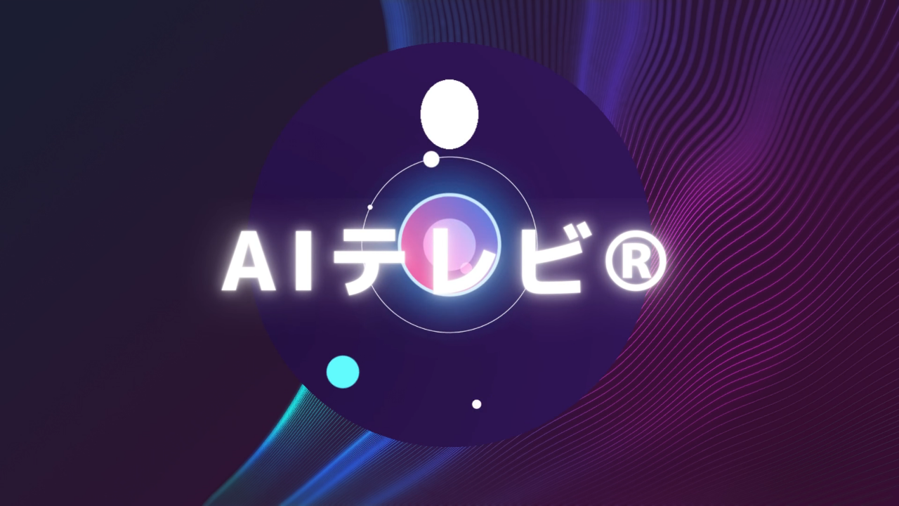

--- FILE ---
content_type: text/html; charset=UTF-8
request_url: https://op-ed.jp/sports/6813
body_size: 7576
content:
<!DOCTYPE html>
<html lang="ja">

<head>
	<!-- header -->
    <meta charset="utf-8">
    <meta http-equiv="X-UA-Compatible" content="IE=edge">
    <meta name="csrf-token" content="DCMQpb5ExtVhODGyw4qxTuVto9Ur04vKGcA2SZNF">
	<meta name="viewport" content="width=device-width, initial-scale=1.0, minimum-scale=1.0,user-scalable=no,shrink-to-fit=no">
    
    <title>NOBORDER NEWS TOKYO -  ノーボーダー | ニューズオプエド</title>
    
    <meta name="description" content="ニューズオプエドは、新聞の社説に対向するOp-ed（オプ・エド）を取り入れた、日本初のニュースサイトです。月曜日から金曜日まで毎日18時から生放送。アンカーとゲストとの台本のない論争やわかりやすい解説を毎日お届けします。" />
	<meta name="robots" content="index,follow">
	<meta name=“google-site-verification” content=“IwCAxoCNoWC_3C91zTrQhtA6wbQxkjAFiGz3dz2kUlQ” />
	
<meta property="og:title" content="Take Maruyama の「絵ッ!?」第３７５回 『その男、規格外につき』" />

	<!-- Global site tag (gtag.js) - Google Analytics -->
	<script async src="https://www.googletagmanager.com/gtag/js?id=UA-69286987-2"></script>
	<script>
	window.dataLayer = window.dataLayer || [];
	function gtag(){dataLayer.push(arguments);}
	gtag('js', new Date());
	gtag('config', 'UA-69286987-2');
	</script>

    <link href="https://fonts.googleapis.com/css?family=Comfortaa|Geo" rel="stylesheet">

    <link rel="stylesheet" href="/assets/css/vendor.css?id=4b63354d6d233d36ad4f">
    <link rel="stylesheet" href="/assets/css/modules.css?id=cd5393b2a3004803df1b">
    <link rel="stylesheet" href="/assets/css/common.css?id=311517f79946f3d4513e">
</head>

<body class="oped ">
    
    <div class="wrapper">

        <header class="header" role="banner">
    <div class="header__object01">
        <div class="container">
            <div class="row no-gutters">

                <h1 class="col-lg-4 col-md-6 col-8">
                    
                    <a href="https://op-ed.jp" title="ニューズ・オプエド">
                        <img class="hidden-xs-down" src="/images/common/logo01.png" width="152" height="64" alt="ニューズ・オプエド 英字ロゴ">
                        <img class="hidden-sm-up" src="/images/common/logo02.png" width="152" height="48" alt="ニューズ・オプエド 英字ロゴ">
                        <img class="hidden-lg-down" src="/images/common/logo03.png" width="182" height="64" alt="ニューズ・オプエド 和文ロゴ">
                    </a>
                </h1>

                <div class="col-lg-4 offset-lg-1 hidden-md-down align-self-center header__object01__sns">
                    
                    
                    
                    <ul class="d-flex justify-content-end">
                        <li>
                            
                            <a href="https://twitter.com/news_oped" target="_blank" title="ツイッター">
                                <span class="fa-stack fa-lg">
                                    <i class="fa fa-circle fa-stack-2x fa-inverse" aria-hidden="true"></i>
                                    <i class="fa fa-twitter fa-stack-1x" aria-hidden="true"><span class="sr-only">ツイッター</span></i>
                                </span>
                            </a>
                        </li>
                        <li>
                            
                            <a href="https://www.facebook.com/news.oped/" target="_blank" title="フェイスブック">
                                <span class="fa-stack fa-lg">
                                    <i class="fa fa-circle fa-stack-2x fa-inverse" aria-hidden="true"></i>
                                    <i class="fa fa-facebook fa-stack-1x" aria-hidden="true"><span class="sr-only">フェイスブック</span></i>
                                </span>
                            </a>
                        </li>
                        <li>
                            
                            <a href="https://www.youtube.com/channel/UCGNduTqLENPjULlaSWGCNIA" target="_blank" title="ユーチューブ">
                                <span class="fa-stack fa-lg">
                                    <i class="fa fa-circle fa-stack-2x fa-inverse" aria-hidden="true"></i>
                                    <i class="fa fa-youtube-play fa-stack-1x" aria-hidden="true"><span class="sr-only">ユーチューブ</span></i>
                                </span>
                            </a>
                        </li>
                        
                    </ul>
                </div>

                <div class="col-lg-3 col-md-6 col-4 header__object01__menu">
                    <ul class="row no-gutters">
                        
                        <li class="hidden-sm-down col-md-5 text-center align-self-center">
                            
                            
                            <a class="globalModal--btn" data-modal="login" href="javascript:void(0)" title="ログイン"><i class="fa fa-chevron-circle-right"
                                    aria-hidden="true"></i>Login</a>
                            <a class="header__object01__menu--logout" href="https://op-ed.jp/auth/logout" title="ログアウト"><i
                                    class="fa fa-chevron-circle-right" aria-hidden="true"></i>Logout</a>
                        </li>
                        <li class="hidden-sm-down col-md-5 text-center align-self-center">
                            
                            
                            <a class="globalModal--btn" data-modal="signup" href="javascript:void(0)" title="新規登録"><i class="fa fa-chevron-circle-right"
                                    aria-hidden="true"></i>Sign Up</a>
                            <a class="header__object01__menu--mypage globalModal--btn" data-modal="mypage" href="javascript:void(0)"
                                title="マイページ"><i class="fa fa-chevron-circle-right" aria-hidden="true"></i>My Page</a>
                        </li>
                        <li class="col-6 col-md-2 text-center"><a href="javascript:void(0)" class="globalModal--btn" data-modal="search"
                                title="検索"><i class="fa fa-search fa-2x fa-rotate-90" aria-hidden="true"></i><span
                                    class="sr-only">検索</span></a></li>
                        <li class="col-6 hidden-md-up text-center"><a href="javascript:void(0)" class="globalModal--btn" data-modal="mainMenu"
                                title="メイン・メニュー"><i class="fa fa-bars fa-2x" aria-hidden="true"></i><span class="sr-only">メイン・メニュー</span></a></li>
                    </ul>
                </div>

            </div>
        </div>
    </div>

    <nav class="header__object02" role="navigation">
        <div class="container hidden-sm-down header__object02__menu">
            <div class="row d-flex justify-content-center">
                <ul class="col-lg-8 col-12 row">
                    
                    <li class="col text-center"><a href="https://op-ed.jp/about.html" title="ニューズ・オプエドとは">ABOUT</a></li>
                    <li class="col text-center"><a href="https://op-ed.jp/video" title="動画カテゴリー">VIDEOS</a></li>
                    <li class="col text-center"><a href="https://op-ed.jp/performer" title="ゲスト">GUESTS</a></li>
                    <li class="col text-center"><a href="https://op-ed.jp/news" title="ニュースカテゴリー">NEWS</a></li>
					<li class="col text-center"><a href="https://op-ed.jp/sports" title="スポーツカテゴリー">SPORTS</a></li>
					
                </ul>
            </div>
        </div>

        <div class="hidden-sm-down header__object02--link">
            <div class="container">
                <h2 class="text-center">VIDEOS CATEGORY</h2>
                <ul>
                    
                    
					
                    
                </ul>
            </div>
        </div>

        <div class="hidden-sm-down header__object02--link">
            <div class="container">
                <h2 class="text-center">MAIN COMMENTATORS</h2>
                <ul>
                    
                    
                    
                    <li><a href="./single-commentators.php">テストコメンテーラー</a></li>
                    
                    <li><a href="https://op-ed.jp/performer">ゲストも含む全て</a></li>
                </ul>
            </div>
        </div>

        <div class="hidden-sm-down header__object02--link">
            <div class="container">
                <h2 class="text-center">NEWS CATEGORY</h2>
                <ul>
                    
                    
                    
                    
                </ul>
            </div>
        </div>

        <div class="hidden-sm-down header__object02--link">
            <div class="container">
                <h2 class="text-center">SPORTS CATEGORY</h2>
                <ul>
                    
                    
                    
                    
                </ul>
            </div>
        </div>

    </nav>
    <div class="header__object03">
        <div class="container">
            <ol class="breadcrumb">
                                                                            <li class="breadcrumb-item"><a href="https://op-ed.jp">Home</a></li>
                                                                                <li class="breadcrumb-item"><a href="https://op-ed.jp/sports">スポーツ</a></li>
                                                                                <li class="breadcrumb-item active">Take Maruyama の「絵ッ!?」第３７５回 『その男、規格外につき』</li>
                                                                    </ol>
        </div>
    </div>
</header>


        

        <article class="singleContents01 globalMotion--fadeIn container" role="main">
    <div class="row no-gutters">
        <h2 class="globalMotion--parallax col-12">
            <img src="/images/single/singleSportsTitle.png" width="1200" height="380" alt="ノーボーダー・スポーツ／記事サムネイル">
        </h2>
        <div class="singleContents01__object01 col-md-9 col-12">
            <time>2023/03/10</time>
            <h3>Take Maruyama の「絵ッ!?」第３７５回 『その男、規格外につき』</h3>
            <ul class="snsShareBtnList">
                <li class="facebook"><div class="fb-share-button" data-href="https://op-ed.jp/sports/6813" data-layout="button" data-size="small" data-mobile-iframe="true"><a target="_blank" href="https://www.facebook.com/sharer/sharer.php?u=https%3A%2F%2Fdevelopers.facebook.com%2Fdocs%2Fplugins%2F&amp;src=sdkpreparse" class="fb-xfbml-parse-ignore">シェア</a></div></li>
                <li class="twitter"></li>
            </ul>
            <p><img src="https://op-ed.jp/file_uploads/sports/イラスト/maruyama_illust375.jpg" style="width: 850px;"><span yu="" gothic="" yugothic="" w3="" sans-serif="" font-size:="" text-align:="" start="" pro="" box-sizing:="" inherit="" style="box-sizing: inherit; text-align: justify; color: rgb(0, 0, 255); font-size: 16px; font-weight: 700; font-family: &quot;Yu Gothic&quot;, 游ゴシック, YuGothic, 游ゴシック体, &quot;ヒラギノ角ゴ  Pro W3&quot;, メイリオ, sans-serif;">SPORTS ONE POINT CARICATURE　No.375 その男、規格外につき</span><font yu="" gothic="" yugothic="" w3="" sans-serif="" font-size:="" pro="" box-sizing:="" inherit="" text-align:="" start="" style="box-sizing: inherit; text-align: justify; color: rgb(0, 0, 255); font-size: 16px; font-weight: 700; font-family: &quot;Yu Gothic&quot;, 游ゴシック, YuGothic, 游ゴシック体, &quot;ヒラギノ角ゴ  Pro W3&quot;, メイリオ, sans-serif;"><font face="Yu Gothic, 游ゴシック, YuGothic, 游ゴシック体, ヒラギノ角ゴ  Pro W3, メイリオ, sans-serif" style="box-sizing: inherit;">（イラスト：Take Maruyama）</font></font>
            
        </p>
        </div>
        <div class="singleContents01__object02 globalMotion--fadeUp col-md-3">
            <h3><i class="fa fa-fw fa-tags" aria-hidden="true"></i> Category</h3>
            <ul>
                                <li><a href="https://op-ed.jp/sports?category=101">球技</a></li>
				                <li><a href="https://op-ed.jp/sports?category=102">ラケット競技</a></li>
				                <li><a href="https://op-ed.jp/sports?category=103">陸上競技</a></li>
				                <li><a href="https://op-ed.jp/sports?category=104">水泳競技</a></li>
				                <li><a href="https://op-ed.jp/sports?category=105">体操競技</a></li>
				                <li><a href="https://op-ed.jp/sports?category=106">ウィンター競技</a></li>
				                <li><a href="https://op-ed.jp/sports?category=107">武道・格闘技</a></li>
				                <li><a href="https://op-ed.jp/sports?category=108">パラスポーツ</a></li>
				                <li><a href="https://op-ed.jp/sports?category=109">オリンピック</a></li>
				                <li><a href="https://op-ed.jp/sports?category=110">パラリンピック</a></li>
				                <li><a href="https://op-ed.jp/sports?category=111">イラスト集</a></li>
				                <li><a href="https://op-ed.jp/sports?category=112">その他</a></li>
								<li><a href="https://op-ed.jp/sports">全てのスポーツ記事</a></li>
            </ul>
            <section class="singleContents01__object02__promotion">
                <ul>
<li class="text-center"><a class="globalModal--btn" data-modal="signup" href="javascript:void(0)" title="新規登録"><img class="img-fluid img-thumbnail" src="/images/common/suBtn.png" width="270" height="268" alt="会員登録"></a></li>
<!--
<li class="text-center"><a href="https://www.niikei.jp/" title="にいがた経済新聞" target="_blank"><img class="img-fluid img-thumbnail" src="/images/common/suBtn2.jpg" width="270" height="268" alt="にいがた経済新聞"></a></li>
-->
<li class="text-center"></li>
</ul>
<!--<p class="side_share_p">＊動画視聴には有料会員登録が必要です。</p>-->            </section>
            <aside class="row no-gutters singleContents01__object02__ad">
                <!-- 下記に広告を設置してください -->
                <!-- 下記に広告を設置してください -->
<div class="col-md-12 col-6 abs-container">

    

        

    
</div>
<div class="col-md-12 col-6 abs-container">

    
    </div>
            </aside>
        </div>
    </div>
</article>
<script>
    var twitterBtn = '<a href="https://twitter.com/intent/tweet?ref_src=twsrc%5Etfw" class="twitter-hashtag-button" data-text="" data-url="https://op-ed.jp/sports/6813" data-show-count="false">Tweet</a>';
</script>

		<div class="">
			<section class="slideContents02">
  <div class="container">
    <div class="slideContents02__object01 globalMotion--fadeUp">
      <div class="row">
        <h2 class="col-md-7">人気のLIVE</h2>
        <aside class="col-md-5 text-md-right text-left">
         <!-- <small>※視聴には有料会員登録が必要です。</small> -->
        </aside>
      </div>
      
      
      
      
      <ul class="slideContents02__object01__popular">
                                                                                                                                              </ul>
    </div>
  </div>
</section>

			<section class="listContents container">
    <div class="row no-gutters">
        <div class="col-md-9 row no-gutters">
            <h2 class="col-12"><img class="img-fluid" src="/images/common/noborder.png" width="868" height="112"></h2>
            <div class="col-md-6 listContents__object01 globalMotion--fadeUp">
                
                <h3><em>AIニューズ ®ヘッドライン</em></h3>
                <div class="text-center">
                    <img class="img-fluid" src="/images/common/newsList.png" width="428" height="146">
                </div>
                <ul>
                                        <li>
                        <time>2024/12/13</time>
                        <h4><a href="https://op-ed.jp/news/7923" title="news title">東京2025デフリンピック、共生社会の実現へ一歩</a></h4>
                        
                    </li>
                                        <li>
                        <time>2024/12/13</time>
                        <h4><a href="https://op-ed.jp/news/7922" title="news title">体操宮田選手の飲酒・喫煙問題、再発防止へ</a></h4>
                        
                    </li>
                                        <li>
                        <time>2024/12/13</time>
                        <h4><a href="https://op-ed.jp/news/7921" title="news title">パリ五輪組織委、大会収支発表</a></h4>
                        
                    </li>
                                        <li>
                        <time>2024/12/13</time>
                        <h4><a href="https://op-ed.jp/news/7920" title="news title">佐々木朗希、MLB移籍先は？</a></h4>
                        
                    </li>
                                        <li>
                        <time>2024/12/11</time>
                        <h4><a href="https://op-ed.jp/news/7919" title="news title">仏マクロン大統領、新首相指名に意欲</a></h4>
                        
                    </li>
                                        <li>
                        <time>2024/12/11</time>
                        <h4><a href="https://op-ed.jp/news/7918" title="news title">シリア、バシル氏の暫定政権発足</a></h4>
                        
                    </li>
                                        <li>
                        <time>2024/12/11</time>
                        <h4><a href="https://op-ed.jp/news/7916" title="news title">被団協 ノーベル平和賞授賞式</a></h4>
                        
                    </li>
                                        <li>
                        <time>2024/12/06</time>
                        <h4><a href="https://op-ed.jp/news/7914" title="news title">東京2025デフリンピック、開幕まで1年</a></h4>
                        
                    </li>
                                    </ul>
                <p title="moreLink"><a href="https://op-ed.jp/news" title="More Link">more</a><p>
            </div>
            <div class="col-md-6 listContents__object02 globalMotion--fadeUp">
                <h3>Noborder Sports</h3>
                <div class="text-center">
                    <img class="img-fluid" src="/images/common/sportsList.png" width="428" height="146">
                </div>
                <ul>
                                        <li>
                        <time>2024/12/13</time>
                        <h4><a href="https://op-ed.jp/sports/7926" title="news title">「星野恭子のパラスポーツ・ピックアップ」（527） 来年11月に開催。「東京2025デフリンピック」は、こんな大会！</a></h4>
                        
                    </li>
                                        <li>
                        <time>2024/12/13</time>
                        <h4><a href="https://op-ed.jp/sports/7925" title="news title">Take Maruyama の「絵ッ!?」第４２６回『過保護に育ててきたもので…』</a></h4>
                        
                    </li>
                                        <li>
                        <time>2024/11/29</time>
                        <h4><a href="https://op-ed.jp/sports/7924" title="news title">Take Maruyama の「絵ッ!?」第４２５回『祖父と同じ歩みを続ける孫』</a></h4>
                        
                    </li>
                                        <li>
                        <time>2024/12/06</time>
                        <h4><a href="https://op-ed.jp/sports/7915" title="news title">「星野恭子のパラスポーツ・ピックアップ」（526） 「東京2025デフリンピック」開幕まで1年！　小中高生が選んだメダルデザインや新しい応援の形「サインエール」もお披露目！</a></h4>
                        
                    </li>
                                        <li>
                        <time>2024/11/29</time>
                        <h4><a href="https://op-ed.jp/sports/7906" title="news title">「星野恭子のパラスポーツ・ピックアップ」（525） 日本代表が海外で躍動！ 車いすテニスなど4競技の国際大会をダイジェストで</a></h4>
                        
                    </li>
                                    </ul>
                <p title="moreLink"><a href="https://op-ed.jp/sports" title="More Link">more</a><p>
            </div>
        </div>
        <div class="col-md-3 listContents__object03">
            <section class="listContents__object03__promotion">
                <ul>
                    <li class="text-center"></li>
                </ul>
            </section>
            <ins class="adsbygoogle"
                style="display:block"
                data-ad-client="ca-pub-6320948833799569"
                data-ad-slot="2229215931"
                data-ad-format="auto"
                data-full-width-responsive="true"></ins>
            <script>
                document.addEventListener('DOMContentLoaded',function(){
                    setTimeout(function(){
                        (adsbygoogle = window.adsbygoogle || []).push({});
                    },4000)
                })
            </script>

        </div>
    </div>
</section>

		</div>

        <footer class="footer" role="contentinfo">
    <div class="container">
        <div class="row no-gutters footer__object01">
            
            
            <ul class="col-lg-3 col-md-4 col-6">
                <li><a href="https://op-ed.jp/about.html" title="ニューズ・オプエド®とは"><i class="fa fa-circle" aria-hidden="true"></i>
                    ニューズ・オプエド®とは</a></li>
                <li><a href="https://op-ed.jp/company.html" title="会社概要"><i class="fa fa-circle" aria-hidden="true"></i>
                        会社概要</a></li>
                <li><a href="https://op-ed.jp/privacy-policy.html" title="プライバシーポリシー"><i class="fa fa-circle"
                            aria-hidden="true"></i> プライバシーポリシー</a></li>
                <li><a href="https://op-ed.jp/policy.html" title="利用規約"><i class="fa fa-circle" aria-hidden="true"></i>
                        利用規約</a></li>
                <li><a href="https://op-ed.jp/asct.html" title="特商法に基づく表示"><i class="fa fa-circle" aria-hidden="true"></i>
                        特商法に基づく表示</a></li>
                <li><a href="https://op-ed.jp/faq.html" title="よくあるご質問"><i class="fa fa-circle" aria-hidden="true"></i>
                        よくあるご質問</a></li>
                <li><a href="javascript:void(0)" class="globalModal--btn" data-modal="contact" title="お問い合わせ"><i class="fa fa-circle"
                            aria-hidden="true"></i> お問い合わせ</a></li>
            </ul>
            <ul class="col-lg-3 col-md-4 col-6">
                <li><a href="https://op-ed.jp/video" title="動画一覧"><i class="fa fa-circle" aria-hidden="true"></i> 動画一覧</a></li>
                <li><a href="https://op-ed.jp/performer" title="出演者一覧"><i class="fa fa-circle" aria-hidden="true"></i>
                        出演者一覧</a></li>
                <li><a href="https://op-ed.jp/news" title="AIニューズ ™ヘッドライン"><i class="fa fa-circle" aria-hidden="true"></i>
                    AIニューズ ®ヘッドライン</a></li>
                <li><a href="https://op-ed.jp/sports" title="ノーボーダースポーツ"><i class="fa fa-circle" aria-hidden="true"></i>
						ノーボーダースポーツ</a></li>
				<li><a href="https://op-ed.jp/mail-magazine" title="ノーボーダーメルマガ"><i class="fa fa-circle" aria-hidden="true"></i>
						ノーボーダーメルマガ</a></li>
				                
            </ul>
            <div class="col-lg-3 col-md-4 col-12 footer__object01__sns">
                
                
                
                <ul class="d-flex justify-content-md-end justify-content-start">
                    <li>
                        
                        <a href="https://twitter.com/news_oped" target="_blank" title="ツイッター">
                            <span class="fa-stack fa-lg">
                                <i class="fa fa-circle fa-stack-2x fa-inverse" aria-hidden="true"></i>
                                <i class="fa fa-twitter fa-stack-1x" aria-hidden="true"><span class="sr-only">ツイッター</span></i>
                            </span>
                        </a>
                    </li>
                    <li>
                        
                        <a href="https://www.facebook.com/news.oped/" target="_blank" title="フェイスブック">
                            <span class="fa-stack fa-lg">
                                <i class="fa fa-circle fa-stack-2x fa-inverse" aria-hidden="true"></i>
                                <i class="fa fa-facebook fa-stack-1x" aria-hidden="true"><span class="sr-only">フェイスブック</span></i>
                            </span>
                        </a>
                    </li>
                    <li>
                        
                        <a href="https://www.youtube.com/channel/UCGNduTqLENPjULlaSWGCNIA" target="_blank" title="ユーチューブ">
                            <span class="fa-stack fa-lg">
                                <i class="fa fa-circle fa-stack-2x fa-inverse" aria-hidden="true"></i>
                                <i class="fa fa-youtube-play fa-stack-1x" aria-hidden="true"><span class="sr-only">ユーチューブ</span></i>
                            </span>
                        </a>
                    </li>
                    
                </ul>
            </div>
            <h2>
                
                <a href="https://op-ed.jp" title="ニューズ・オプエド">
                    <img class="hidden-md-down" src="/images/common/logo04.png" width="228" height="264" alt="ニューズ・オプエド 英字ロゴ">
                    <img class="hidden-lg-up" src="/images/common/logo02.png" width="152" height="48" alt="ニューズ・オプエド 英字ロゴ">
                </a>
            </h2>
            <p title="copyRight"><small>&copy; 2020 News OPED® All rights reserved.</small></p>
        </div>
    </div>
</footer>


        <div id="vue-modal-component">
			<Modal />
		</div>

    </div>
    

    <div class="loader">
    <div class="loader__object">
        <img src="/images/common/loadingOped.gif" width="227" height="96" alt="loading image">
    </div>
</div>


	<section class="enter">

  <div class="cotainer">
    <div class="enter__object01">
      <video class="enter__object01--play" playsinline muted onloadedmetadata="this.muted=true" poster="/images/common/oped.jpg">
        <source src="/videos/oped.webm?v=3" type="video/webm"></source>
        <source src="/videos/oped.mp4?v=3" type="video/mp4"></source>
      </video>
    </div>
  </div>

  <nav class="cotainer">
    <div class="enter__object02">
      
      
      <a href="#" title="enter"><img src="/images/common/skip.png" width="120" height="30" alt="enter button"></a>
    </div>
  </nav>

</section>

<div id="fb-root"></div>
<script async defer src="https://connect.facebook.net/ja_JP/sdk.js#xfbml=1&version=v3.2&appId=538017193363688&autoLogAppEvents=1"></script>

	    <script>
		var OPED = window.OPED || {};
		var d = new Date();
		var dd = Number("" + d.getFullYear() + (d.getMonth() > 9 ? d.getMonth() : '0'+d.getMonth()) + (d.getDate() > 9 ? d.getDate() : '0'+d.getDate()));
		var TAX = dd >= 20191001 ? 0.1 : 0.08;

		OPED.tax = TAX;
		OPED.now = '2025-12-09 09:36:18';
		OPED.isLogged = false;
		OPED.login_error = false;
		OPED.social_login = false;
		OPED.csrf_token = 'DCMQpb5ExtVhODGyw4qxTuVto9Ur04vKGcA2SZNF';
		OPED.login_user = null;
		OPED.PAYMENT_KEY = 'pk_live_b55febffcafd1192b971edb9';
		OPED.movies = null;
	</script>

	
    <script src="/assets/js/vendor.js?id=db53100c5cd1eb24e212"></script>
    <script src="/assets/js/modules.js?id=1a71f8237fa215af1f38"></script>
    <script src="/assets/js/common.js?id=3dc0d1bb473cbfbdd5eb"></script>
    <script src="/assets/js/app.js?id=4db8ef5587840c72033c"></script>

	</body>

</html>


--- FILE ---
content_type: text/css
request_url: https://op-ed.jp/assets/css/modules.css?id=cd5393b2a3004803df1b
body_size: 7036
content:
@charset "UTF-8";

/*
*  Modules Contents
- cdn
*
*/

/* cdn
-------------------------------------------------- */

/*!
 * slick
 */

/* Slider */

.slick-slider {
  position: relative;
  display: block;
  -webkit-box-sizing: border-box;
          box-sizing: border-box;
  -webkit-touch-callout: none;
  -webkit-user-select: none;
  -moz-user-select: none;
  -ms-user-select: none;
  user-select: none;
  -ms-touch-action: pan-y;
  touch-action: pan-y;
  -webkit-tap-highlight-color: transparent;
}

.slick-list {
  position: relative;
  overflow: hidden;
  display: block;
  margin: 0;
  padding: 0;
}

.slick-list:focus {
  outline: none;
}

.slick-list.dragging {
  cursor: pointer;
  cursor: hand;
}

.slick-slider .slick-track,
.slick-slider .slick-list {
  -webkit-transform: translate3d(0, 0, 0);
  transform: translate3d(0, 0, 0);
}

.slick-track {
  position: relative;
  left: 0;
  top: 0;
  display: block;
  margin-left: auto;
  margin-right: auto;
}

.slick-track:before,
.slick-track:after {
  content: "";
  display: table;
}

.slick-track:after {
  clear: both;
}

.slick-loading .slick-track {
  visibility: hidden;
}

.slick-slide {
  float: left;
  height: 100%;
  min-height: 1px;
  display: none;
}

[dir="rtl"] .slick-slide {
  float: right;
}

.slick-slide img {
  display: block;
}

.slick-slide.slick-loading img {
  display: none;
}

.slick-slide.dragging img {
  pointer-events: none;
}

.slick-initialized .slick-slide {
  display: block;
}

.slick-loading .slick-slide {
  visibility: hidden;
}

.slick-vertical .slick-slide {
  display: block;
  height: auto;
  border: 1px solid transparent;
}

.slick-arrow.slick-hidden {
  display: none;
}

/* Slider */

/* Icons */

/* Arrows */

.slick-prev,
.slick-next,
.slick-prev01,
.slick-next01,
.slick-prev02,
.slick-next02 {
  position: absolute;
  display: block;
  height: 30px;
  width: 30px;
  line-height: 0px;
  font-size: 0px;
  cursor: pointer;
  background: transparent;
  color: transparent;
  top: 50%;
  -webkit-transform: translate(0, -50%);
  transform: translate(0, -50%);
  padding: 0;
  border: none;
  outline: none;
  z-index: 5555;
}

.slick-prev:hover,
.slick-prev:focus,
.slick-next:hover,
.slick-next:focus,
.slick-prev01:hover,
.slick-prev01:focus,
.slick-next01:hover,
.slick-next01:focus,
.slick-prev02:hover,
.slick-prev02:focus,
.slick-next02:hover,
.slick-next02:focus {
  outline: none;
  background: transparent;
}

.slick-prev:hover:before,
.slick-prev:focus:before,
.slick-next:hover:before,
.slick-next:focus:before,
.slick-prev01:hover:before,
.slick-prev01:focus:before,
.slick-next01:hover:before,
.slick-next01:focus:before,
.slick-prev02:hover:before,
.slick-prev02:focus:before,
.slick-next02:hover:before,
.slick-next02:focus:before {
  opacity: 1;
}

.slick-prev.slick-disabled:before,
.slick-next.slick-disabled:before,
.slick-prev01.slick-disabled:before,
.slick-next01.slick-disabled:before,
.slick-prev02.slick-disabled:before,
.slick-next02.slick-disabled:before {
  opacity: 0.25;
}

.slick-prev:before,
.slick-next:before,
.slick-prev01:before,
.slick-next01:before,
.slick-prev02:before,
.slick-next02:before {
  -webkit-transition: 0.2s ease-in-out;
  transition: 0.2s ease-in-out;
  font-family: "FontAwesome";
  font-size: 30px;
  line-height: 1;
  color: #231815;
  opacity: 0.7;
  -webkit-font-smoothing: antialiased;
  -moz-osx-font-smoothing: grayscale;
}

.slick-prev,
.slick-prev01 {
  left: -40px;
}

[dir="rtl"] .slick-prev,
[dir="rtl"] .slick-prev01 {
  left: auto;
  right: -40px;
}

.slick-prev:before,
.slick-prev01:before {
  content: "\F053";
}

[dir="rtl"] .slick-prev:before,
[dir="rtl"] .slick-prev01:before {
  content: "\F054";
}

.slick-next,
.slick-next01 {
  right: -40px;
}

[dir="rtl"] .slick-next,
[dir="rtl"] .slick-next01 {
  left: -40px;
  right: auto;
}

.slick-next:before,
.slick-next01:before {
  content: "\F054";
}

[dir="rtl"] .slick-next:before,
[dir="rtl"] .slick-next01:before {
  content: "\F053";
}

.slick-prev02 {
  height: 45px;
  width: 45px;
  left: 40px;
  top: 48%;
}

[dir="rtl"] .slick-prev02 {
  left: auto;
  right: 40px;
}

.slick-prev02:before {
  content: "\F053";
}

[dir="rtl"] .slick-prev02:before {
  content: "\F054";
}

.slick-prev02:hover,
.slick-prev02:focus {
  outline: none;
  background: transparent;
}

.slick-prev02:hover:before,
.slick-prev02:focus:before {
  opacity: 1;
}

.slick-prev02.slick-disabled:before {
  opacity: 0.25;
}

.slick-prev02:before {
  -webkit-transition: 0.2s ease-in-out;
  transition: 0.2s ease-in-out;
  font-family: "FontAwesome";
  font-size: 45px;
  line-height: 1;
  color: #fff;
  opacity: 0.7;
  -webkit-font-smoothing: antialiased;
  -moz-osx-font-smoothing: grayscale;
}

.slick-next02 {
  height: 45px;
  width: 45px;
  right: 40px;
  top: 48%;
}

[dir="rtl"] .slick-next02 {
  left: 40px;
  right: auto;
}

.slick-next02:before {
  content: "\F054";
}

[dir="rtl"] .slick-next02:before {
  content: "\F053";
}

.slick-next02:hover,
.slick-next02:focus {
  outline: none;
  background: transparent;
}

.slick-next02:hover:before,
.slick-next02:focus:before {
  opacity: 1;
}

.slick-next02.slick-disabled:before {
  opacity: 0.25;
}

.slick-next02:before {
  -webkit-transition: 0.2s ease-in-out;
  transition: 0.2s ease-in-out;
  font-family: "FontAwesome";
  font-size: 45px;
  line-height: 1;
  color: #fff;
  opacity: 0.7;
  -webkit-font-smoothing: antialiased;
  -moz-osx-font-smoothing: grayscale;
}

@media only screen and (max-width: 1200px) {
  .slick-prev01 {
    left: 0px;
  }

  .slick-next01 {
    right: 0px;
  }
}

@media only screen and (min-width: 992px) {
  .slick-prev02 {
    left: 30px;
  }

  .slick-next02 {
    right: 30px;
  }
}

@media only screen and (min-width: 1200px) {
  .slick-prev02 {
    left: -50px;
  }

  .slick-next02 {
    right: -50px;
  }
}

/* Dots */

.slick-dotted.slick-slider {
  margin-bottom: 30px;
}

.slick-dots {
  position: absolute;
  bottom: -25px;
  list-style: none;
  display: block;
  text-align: center;
  padding: 0;
  margin: 0;
  width: 100%;
}

.slick-dots li {
  position: relative;
  display: inline-block;
  height: 20px;
  width: 20px;
  margin: 0 5px;
  padding: 0;
  cursor: pointer;
}

.slick-dots li button {
  border: 0;
  background: transparent;
  display: block;
  height: 20px;
  width: 20px;
  outline: none;
  line-height: 0px;
  font-size: 0px;
  color: transparent;
  padding: 5px;
  cursor: pointer;
}

.slick-dots li button:hover,
.slick-dots li button:focus {
  outline: none;
}

.slick-dots li button:hover:before,
.slick-dots li button:focus:before {
  opacity: 1;
}

.slick-dots li button:before {
  position: absolute;
  top: 0;
  left: 0;
  content: "\2022";
  width: 20px;
  height: 20px;
  font-family: "FontAwesome";
  font-size: 6px;
  line-height: 20px;
  text-align: center;
  color: black;
  opacity: 0.25;
  -webkit-font-smoothing: antialiased;
  -moz-osx-font-smoothing: grayscale;
}

.slick-dots li.slick-active button:before {
  color: black;
  opacity: 0.7;
}


/*# sourceMappingURL=modules.css.map*/

--- FILE ---
content_type: text/css
request_url: https://op-ed.jp/assets/css/common.css?id=311517f79946f3d4513e
body_size: 188451
content:
@charset "UTF-8";

/*compass*/

/*common*/

/*
*  Init Contents
- Mixin Style
- Reset Style
- Setting Style
- Control Style
*
*/

/* Mixin Style
-------------------------------------------------- */

/* Reset Style
-------------------------------------------------- */

.container {
  padding-right: 0;
  padding-left: 0;
}

ul {
  list-style: none;
}

a {
  text-decoration: none;
  outline: none;
}

a:hover,
a:active,
a:link,
a:visited {
  text-decoration: none;
}

/* Setting Style
-------------------------------------------------- */

body {
  font-size: 16px;
  background-color: #fff;
  font-family: "Yu Gothic", "\6E38\30B4\30B7\30C3\30AF", YuGothic, "\6E38\30B4\30B7\30C3\30AF\4F53", "\30D2\30E9\30AE\30CE\89D2\30B4   Pro W3", "\30E1\30A4\30EA\30AA", sans-serif;
  color: #231815;
}

a {
  color: #231815;
  -webkit-transition: 0.2s ease-in-out;
  transition: 0.2s ease-in-out;
}

a:hover {
  color: #F03A47 !important;
}

a:visited {
  color: #231815;
}

.wrapper {
  position: relative;
  display: none;
}

input::-webkit-input-placeholder {
  color: #b5b5b5 !important;
}

input::-ms-input-placeholder {
  color: #b5b5b5 !important;
}

input::placeholder {
  color: #b5b5b5 !important;
}

input:invalid {
  -webkit-box-shadow: none;
          box-shadow: none;
}

select:-moz-focusring {
  color: transparent !important;
  text-shadow: 0 0 0 #000 !important;
}

select::-ms-expand {
  display: none;
}

select {
  -webkit-appearance: none;
     -moz-appearance: none;
          appearance: none;
}

/* Control Style
-------------------------------------------------- */

body.no-scroll {
  overflow: hidden;
}

.globalMotion--fadeUp {
  opacity: 0;
  -webkit-transition: opacity 0.7s;
  transition: opacity 0.7s;
  -webkit-transition: -webkit-transform 0.7s;
  transition: -webkit-transform 0.7s;
  transition: transform 0.7s;
  transition: transform 0.7s, -webkit-transform 0.7s;
  -webkit-transform: translateY(70px);
          transform: translateY(70px);
}

.globalMotion--fadeIn {
  opacity: 0;
  -webkit-transition: 0.2s ease-in-out;
  transition: 0.2s ease-in-out;
  -webkit-transform: translateY(70px);
          transform: translateY(70px);
}

#globalMap {
  width: 100% !important;
  height: 360px !important;
  margin: 1rem 0;
}

.side_share_p {
  display: none;
}

@media only screen and (min-width: 576px) {
  .side_share_p {
    font-size: 88%;
    color: red;
    display: block;
  }
}

/*
*  Pages Contents
- About page
- Asct page
- Company page
- FAQ page
- Policy page
- Privacy page
- Search page
- Sitemap page
*
*/

/* About page
-------------------------------------------------- */

/*
*
* about page
*
*/

.aboutContents h2 {
  padding: 12px 0;
}

@media only screen and (max-width: 767px) {
  .aboutContents h2 {
    padding: 0;
  }
}

.aboutContents__object01 h3 {
  border-bottom: solid 4px #231815;
  margin: 2px 0 18px 0;
  padding-bottom: 8px;
  font-weight: bold;
  font-size: 150%;
}

@media only screen and (max-width: 991px) {
  .aboutContents__object01 h3 {
    font-size: 125%;
  }
}

.aboutContents__object01 strong {
  text-align: justify;
  font-size: 125%;
  font-weight: normal;
  padding-bottom: 8px;
  display: block;
}

@media only screen and (max-width: 991px) {
  .aboutContents__object01 strong {
    font-size: 107%;
    font-weight: bold;
  }
}

@media only screen and (max-width: 767px) {
  .aboutContents__object01 strong {
    padding-left: 2%;
  }
}

@media only screen and (max-width: 576px) {
  .aboutContents__object01 strong {
    padding-left: 2%;
    padding-right: 2%;
    padding-bottom: 12px;
    font-size: 113%;
  }
}

.aboutContents__object01 p {
  padding-right: 2%;
  text-align: justify;
  font-size: 100%;
}

@media only screen and (max-width: 991px) {
  .aboutContents__object01 p {
    font-size: 94%;
  }
}

@media only screen and (max-width: 767px) {
  .aboutContents__object01 p {
    padding-left: 2%;
  }
}

@media only screen and (max-width: 576px) {
  .aboutContents__object01 p {
    padding-left: 2%;
    padding-right: 2%;
  }
}

.aboutContents__object01 p span {
  padding-top: 8px;
  color: #ea5514;
  font-size: 113%;
  font-weight: bold;
  display: block;
}

@media only screen and (max-width: 576px) {
  .aboutContents__object01 p span {
    font-size: 138%;
    padding-top: 12px;
  }
}

@media only screen and (max-width: 767px) {
  .aboutContents__object01 div {
    padding: 0 2%;
  }
}

.aboutContents__object01 div h4 {
  font-family: 'Comfortaa', cursive;
  padding-bottom: 2px;
  width: 100%;
  border-bottom: solid 4px #231815;
  font-size: 150%;
  font-weight: bold;
}

.aboutContents__object01 > div:nth-of-type(1) h4 {
  margin: 32px 0 12px 0;
}

@media only screen and (max-width: 767px) {
  .aboutContents__object01 > div:nth-of-type(1) h4 {
    margin-bottom: 2px;
  }
}

.aboutContents__object01 > div:nth-of-type(2) h4 {
  margin: 32px 0 16px 0;
}

@media only screen and (max-width: 767px) {
  .aboutContents__object01 > div:nth-of-type(2) h4 {
    margin-bottom: 18px;
  }
}

.aboutContents__object01 ul {
  margin: 0;
  padding: 0;
}

.aboutContents__object01 ul li {
  margin: 0;
  padding: 0;
}

@media only screen and (max-width: 767px) {
  .aboutContents__object01__commentators {
    padding: 2% !important;
  }
}

.aboutContents__object01__commentators li {
  position: relative;
  overflow: hidden !important;
}

@media only screen and (max-width: 767px) {
  .aboutContents__object01__commentators li {
    padding: 2% 0 !important;
  }
}

.aboutContents__object01__commentators li a {
  overflow: hidden !important;
  height: 100%;
  width: 100%;
  display: block;
  position: relative;
}

.aboutContents__object01__commentators li img {
  -webkit-transition: all 0.2s linear;
  transition: all 0.2s linear;
}

.aboutContents__object01__commentators li span {
  text-align: center;
  -webkit-transform: translateY(100px);
          transform: translateY(100px);
  opacity: 0;
  -webkit-transition: all 0.2s ease-in-out;
  transition: all 0.2s ease-in-out;
  font-size: 50%;
  background: rgba(0, 0, 0, 0.6);
  color: #fff;
  padding: 4px 2px;
  margin-top: 40px;
  display: block;
}

@media only screen and (min-width: 767px) and (max-width: 991px) {
  .aboutContents__object01__commentators li span {
    margin-top: 10px;
  }
}

.aboutContents__object01__commentators li a:hover img {
  -webkit-transform: scale(1.1);
          transform: scale(1.1);
}

.aboutContents__object01__commentators li a:hover div {
  opacity: 1;
}

.aboutContents__object01__commentators li a:hover span {
  opacity: 1;
  -webkit-transform: translateY(0px);
          transform: translateY(0px);
}

.aboutContents__object01__commentators--mask {
  position: absolute;
  top: 0;
  left: 0;
  overflow: hidden;
  opacity: 0;
  background-color: rgba(0, 0, 0, 0.4);
  -webkit-transition: all 0.4s ease-in-out;
  transition: all 0.4s ease-in-out;
  width: 100%;
  height: 100%;
}

.aboutContents__object01 > dl:nth-of-type(1) {
  padding-right: 2%;
  padding-top: 24px;
}

@media only screen and (max-width: 767px) {
  .aboutContents__object01 > dl:nth-of-type(1) {
    padding-left: 2%;
  }
}

@media only screen and (max-width: 576px) {
  .aboutContents__object01 > dl:nth-of-type(1) {
    padding-left: 2%;
    padding-right: 2%;
  }
}

.aboutContents__object01 > dl:nth-of-type(1) dt {
  font-size: 132%;
}

@media only screen and (max-width: 576px) {
  .aboutContents__object01 > dl:nth-of-type(1) dt {
    font-size: 150%;
  }
}

.aboutContents__object01 > dl:nth-of-type(1) dd {
  padding-top: 4px;
  text-align: justify;
}

.aboutContents__object01 > dl:nth-of-type(2) {
  padding: 0 2% 0 2%;
}

.aboutContents__object01 > dl:nth-of-type(2) dt {
  font-size: 107%;
}

.aboutContents__object01 > dl:nth-of-type(2) dt i {
  position: relative;
  top: -1px;
  left: 0;
}

.aboutContents__object02__promotion {
  padding-left: 16px;
}

@media only screen and (max-width: 767px) {
  .aboutContents__object02__promotion {
    padding-right: 16px;
  }
}

.aboutContents__object02__promotion ul {
  margin: 0;
  padding: 0;
}

@media only screen and (max-width: 767px) {
  .aboutContents__object02__promotion ul {
    border-top: solid 4px #231815;
    border-bottom: solid 4px #231815;
    padding: 24px 0;
    margin: 12px 0;
  }
}

.aboutContents__object02__promotion ul li:nth-of-type(2) {
  display: none;
}

.aboutContents__object02__promotion ul li {
  margin: 0;
  padding: 0;
  margin-bottom: 12px;
  -webkit-transition: 0.2s ease-in-out;
  transition: 0.2s ease-in-out;
}

.aboutContents__object02__promotion ul li :hover {
  opacity: 0.7;
}

@media only screen and (min-width: 767px) {
  .aboutContents__object02__ad {
    padding-left: 16px;
  }
}

.aboutContents__object02__ad div {
  margin-top: 20px;
}

@media only screen and (max-width: 767px) {
  .aboutContents__object02__ad div {
    margin-top: 8px;
  }
}

.aboutContents__object02__ad img {
  background-size: contain !important;
}

/* Asct page
-------------------------------------------------- */

/*
*
* asct page
*
*/

.asctContents h2 {
  padding: 12px 0;
}

@media only screen and (max-width: 767px) {
  .asctContents h2 {
    padding: 0;
  }
}

.asctContents__object01 h3 {
  border-bottom: solid 4px #231815;
  margin: 2px 0 18px 0;
  padding-bottom: 8px;
  font-weight: bold;
  font-size: 150%;
}

@media only screen and (max-width: 991px) {
  .asctContents__object01 h3 {
    font-size: 125%;
  }
}

.asctContents__object01 > dl:nth-of-type(1) {
  border-bottom: solid 2px #231815;
  padding-bottom: 12px;
  padding: 0 2% 0 2%;
}

.asctContents__object01 > dl:nth-of-type(1) dt {
  font-size: 119%;
}

.asctContents__object01 > dl:nth-of-type(1) dt i {
  position: relative;
  top: -1px;
  left: 0;
}

.asctContents__object01 > dl:nth-of-type(2) {
  padding: 0 2% 0 2%;
}

.asctContents__object01 > dl:nth-of-type(2) dt {
  font-size: 119%;
  padding-top: 8px;
}

.asctContents__object01 > dl:nth-of-type(2) dt i {
  position: relative;
  top: -1px;
  left: 0;
}

.asctContents__object01 > dl:nth-of-type(2) dd h4 {
  font-weight: bold;
  font-size: 113%;
  padding: 8px 2% 0 2%;
}

@media only screen and (max-width: 576px) {
  .asctContents__object01 > dl:nth-of-type(2) dd h4 {
    font-size: 82%;
  }
}

.asctContents__object01 > dl:nth-of-type(2) dd h5 {
  font-size: 113%;
  padding: 8px 2% 0 2%;
}

.asctContents__object01 > dl:nth-of-type(2) dd h5 i {
  position: relative;
  top: -1px;
  left: 0;
}

@media only screen and (max-width: 576px) {
  .asctContents__object01 > dl:nth-of-type(2) dd h5 {
    font-size: 100%;
  }
}

.asctContents__object01 > dl:nth-of-type(2) dd h6 {
  font-size: 113%;
  padding: 0 2% 0 2%;
}

@media only screen and (max-width: 576px) {
  .asctContents__object01 > dl:nth-of-type(2) dd h6 {
    font-size: 100%;
  }
}

.asctContents__object01 > dl:nth-of-type(2) dd p {
  padding: 0 2% 0 2%;
}

@media only screen and (max-width: 576px) {
  .asctContents__object01 > dl:nth-of-type(2) dd p {
    font-size: 88%;
  }
}

.asctContents__object01 > dl:nth-of-type(2) dd > dl {
  padding: 0 2% 0 2%;
}

.asctContents__object01 > dl:nth-of-type(2) dd > dl dt {
  font-size: 100%;
  border: solid 2px #231815;
  margin: 0 0 8px 0;
  padding: 10px 0 0 15px;
  height: 48px;
}

@media only screen and (max-width: 576px) {
  .asctContents__object01 > dl:nth-of-type(2) dd > dl dt {
    font-size: 82%;
    padding: 12px 0 0 8px;
  }
}

.asctContents__object01 > dl:nth-of-type(2) dd > dl dd {
  border-top: solid 2px #231815;
  border-right: solid 2px #231815;
  border-bottom: solid 2px #231815;
  margin: 0 0 8px 0;
  padding: 10px 0 0 15px;
  height: 48px;
}

@media only screen and (max-width: 576px) {
  .asctContents__object01 > dl:nth-of-type(2) dd > dl dd {
    font-size: 82%;
    padding: 12px 0 0 8px;
  }
}

.asctContents__object02__promotion {
  padding-left: 16px;
}

@media only screen and (max-width: 767px) {
  .asctContents__object02__promotion {
    padding-right: 16px;
  }
}

.asctContents__object02__promotion ul {
  margin: 0;
  padding: 0;
}

@media only screen and (max-width: 767px) {
  .asctContents__object02__promotion ul {
    border-top: solid 4px #231815;
    border-bottom: solid 4px #231815;
    padding: 24px 0;
    margin: 12px 0;
  }
}

.asctContents__object02__promotion ul li:nth-of-type(2) {
  display: none;
}

.asctContents__object02__promotion ul li {
  margin: 0;
  padding: 0;
  margin-bottom: 12px;
  -webkit-transition: 0.2s ease-in-out;
  transition: 0.2s ease-in-out;
}

.asctContents__object02__promotion ul li :hover {
  opacity: 0.7;
}

@media only screen and (min-width: 767px) {
  .asctContents__object02__ad {
    padding-left: 16px;
  }
}

.asctContents__object02__ad div {
  margin-top: 20px;
}

@media only screen and (max-width: 767px) {
  .asctContents__object02__ad div {
    margin-top: 8px;
  }
}

.asctContents__object02__ad img {
  background-size: contain !important;
}

/* Company page
-------------------------------------------------- */

/*
*
* company page
*
*/

.companyContents h2 {
  padding: 12px 0;
}

@media only screen and (max-width: 767px) {
  .companyContents h2 {
    padding: 0;
  }
}

.companyContents__object01 h3 {
  border-bottom: solid 4px #231815;
  margin: 2px 0 18px 0;
  padding-bottom: 8px;
  font-weight: bold;
  font-size: 150%;
}

@media only screen and (max-width: 991px) {
  .companyContents__object01 h3 {
    font-size: 125%;
  }
}

.companyContents__object01 > p:nth-of-type(1) {
  margin: 0 2% 24px 2%;
  padding-bottom: 16px;
  text-align: justify;
  border-bottom: dotted 2px #231815;
}

.companyContents__object01 > dl:nth-of-type(1) {
  padding: 0 2% 0 2%;
}

.companyContents__object01 > dl:nth-of-type(1) dt {
  font-size: 119%;
}

.companyContents__object01 > dl:nth-of-type(1) dt i {
  position: relative;
  top: -1px;
  left: 0;
}

.companyContents__object01 > dl:nth-of-type(1) dd {
  font-size: 132%;
  font-weight: bold;
  padding: 18px 0;
}

.companyContents__object01 > dl:nth-of-type(2) {
  padding: 0 2% 0 2%;
}

.companyContents__object01 > dl:nth-of-type(2) dt {
  font-size: 119%;
}

.companyContents__object01 > dl:nth-of-type(2) dt i {
  position: relative;
  top: -1px;
  left: 0;
}

.companyContents__object01 > dl:nth-of-type(3) {
  padding: 0 2% 2px 2%;
}

.companyContents__object01 > dl:nth-of-type(3) dt {
  font-size: 119%;
  border-bottom: solid 2px #231815;
}

.companyContents__object01 > dl:nth-of-type(3) dt i {
  position: relative;
  top: -1px;
  left: 0;
}

.companyContents__object01 > dl:nth-of-type(3) dd ol {
  margin: 16px 0;
  padding: 0;
  padding-left: 2rem;
}

.companyContents__object01 > dl:nth-of-type(3) dd ol li {
  margin: 0;
  padding: 0;
  font-size: 94%;
}

.companyContents__object01 > dl:nth-of-type(4) {
  padding: 0 2% 0 2%;
}

.companyContents__object01 > dl:nth-of-type(4) dt {
  font-size: 107%;
}

.companyContents__object01 > dl:nth-of-type(4) dt i {
  position: relative;
  top: -1px;
  left: 0;
}

.companyContents__object01 > div {
  margin: 2rem 0;
}

.companyContents__object01--contact {
  display: block;
  height: 48px;
  background-color: #ea5514;
  color: #fff !important;
  width: 100%;
  border-radius: .25rem;
  padding: .8rem 1rem;
}

.companyContents__object01--contact:hover {
  background-color: #B3001B;
  color: #fff !important;
}

.companyContents__object01--contact:visited {
  color: #fff;
}

.companyContents__object02__promotion {
  padding-left: 16px;
}

@media only screen and (max-width: 767px) {
  .companyContents__object02__promotion {
    padding-right: 16px;
  }
}

.companyContents__object02__promotion ul {
  margin: 0;
  padding: 0;
}

@media only screen and (max-width: 767px) {
  .companyContents__object02__promotion ul {
    border-top: solid 4px #231815;
    border-bottom: solid 4px #231815;
    padding: 24px 0;
    margin: 12px 0;
  }
}

.companyContents__object02__promotion ul li:nth-of-type(2) {
  display: none;
}

.companyContents__object02__promotion ul li {
  margin: 0;
  padding: 0;
  margin-bottom: 12px;
  -webkit-transition: 0.2s ease-in-out;
  transition: 0.2s ease-in-out;
}

.companyContents__object02__promotion ul li :hover {
  opacity: 0.7;
}

@media only screen and (min-width: 767px) {
  .companyContents__object02__ad {
    padding-left: 16px;
  }
}

.companyContents__object02__ad div {
  margin-top: 20px;
}

@media only screen and (max-width: 767px) {
  .companyContents__object02__ad div {
    margin-top: 8px;
  }
}

.companyContents__object02__ad img {
  background-size: contain !important;
}

/* FAQ page
-------------------------------------------------- */

/*
*
* faq page
*
*/

.faqContents h2 {
  padding: 12px 0;
}

@media only screen and (max-width: 767px) {
  .faqContents h2 {
    padding: 0;
  }
}

.faqContents__object01 h3 {
  border-bottom: solid 4px #231815;
  margin: 2px 0 18px 0;
  padding-bottom: 8px;
  font-weight: bold;
  font-size: 150%;
}

@media only screen and (max-width: 991px) {
  .faqContents__object01 h3 {
    font-size: 125%;
  }
}

.faqContents__object01 h4 {
  padding: 0 2% 0 2%;
  font-size: 119%;
}

.faqContents__object01 h4 em {
  border-bottom: dotted 2px #231815;
  display: block;
  padding-top: 8px;
  padding-bottom: 2px;
  margin-bottom: 8px;
  font-style: normal;
}

.faqContents__object01 dl {
  padding: 0 2% 0 2%;
}

.faqContents__object01 dl dt {
  padding: 0.5rem 4rem 0.5rem 3.2rem;
  text-align: justify;
  position: relative;
  cursor: pointer;
}

@media only screen and (max-width: 576px) {
  .faqContents__object01 dl dt {
    padding: 0.5rem 2.2rem 0.5rem 1.8rem;
  }
}

.faqContents__object01 dl dt:before {
  content: "\F059";
  position: absolute;
  left: 1.7rem;
  top: 0.45rem;
  font-family: "FontAwesome";
}

@media only screen and (max-width: 576px) {
  .faqContents__object01 dl dt:before {
    left: 0.6rem;
  }
}

.faqContents__object01 dl dt:after {
  content: "\F078";
  position: absolute;
  right: 1.7rem;
  top: 0.25rem;
  font-family: "FontAwesome";
  font-size: 125%;
}

@media only screen and (max-width: 576px) {
  .faqContents__object01 dl dt:after {
    right: 0.5rem;
  }
}

.faqContents__object01 dl dt:hover {
  color: #B3001B;
}

.faqContents__object01 dl dt:hover:after {
  color: #B3001B;
}

.faqContents__object01 dl dt:nth-of-type(odd) {
  background-color: #dcdddd;
}

.faqContents__object01 dl dd {
  background-color: #7c7c7c;
  color: #fff;
  font-weight: normal;
  padding: 1rem 1.5rem 1rem 3.2rem;
  position: relative;
  margin: 0;
  font-size: 94%;
  display: none;
  width: 100%;
  text-align: justify;
}

.faqContents__object01 dl dd a {
  color: #fff;
  text-decoration: underline;
}

.faqContents__object01 dl dd a:visited {
  color: #fff;
}

@media only screen and (max-width: 576px) {
  .faqContents__object01 dl dd {
    padding: 1rem 0.6rem 1rem 1.8rem;
    font-size: 88%;
  }
}

.faqContents__object01 dl dd i {
  position: absolute;
  left: 1.7rem;
  top: 1.15rem;
  display: none;
}

@media only screen and (max-width: 576px) {
  .faqContents__object01 dl dd i {
    left: 0.6rem;
  }
}

.faqContents__object02__promotion {
  padding-left: 16px;
}

@media only screen and (max-width: 767px) {
  .faqContents__object02__promotion {
    padding-right: 16px;
  }
}

.faqContents__object02__promotion ul {
  margin: 0;
  padding: 0;
}

@media only screen and (max-width: 767px) {
  .faqContents__object02__promotion ul {
    border-top: solid 4px #231815;
    border-bottom: solid 4px #231815;
    padding: 24px 0;
    margin: 12px 0;
  }
}

.faqContents__object02__promotion ul li:nth-of-type(2) {
  display: none;
}

.faqContents__object02__promotion ul li {
  margin: 0;
  padding: 0;
  margin-bottom: 12px;
  -webkit-transition: 0.2s ease-in-out;
  transition: 0.2s ease-in-out;
}

.faqContents__object02__promotion ul li :hover {
  opacity: 0.7;
}

@media only screen and (min-width: 767px) {
  .faqContents__object02__ad {
    padding-left: 16px;
  }
}

.faqContents__object02__ad div {
  margin-top: 20px;
}

@media only screen and (max-width: 767px) {
  .faqContents__object02__ad div {
    margin-top: 8px;
  }
}

.faqContents__object02__ad img {
  background-size: contain !important;
}

/* Policy page
-------------------------------------------------- */

/*
*
* policy page
*
*/

.policyContents h2 {
  padding: 12px 0;
}

@media only screen and (max-width: 767px) {
  .policyContents h2 {
    padding: 0;
  }
}

.policyContents__object01 h3 {
  border-bottom: solid 4px #231815;
  margin: 2px 0 18px 0;
  padding-bottom: 8px;
  font-weight: bold;
  font-size: 150%;
}

@media only screen and (max-width: 991px) {
  .policyContents__object01 h3 {
    font-size: 125%;
  }
}

.policyContents__object01 > dl {
  padding: 0 2% 0 2%;
}

.policyContents__object01 > dl dt {
  font-size: 119%;
  padding-top: 8px;
  padding-bottom: 2px;
  margin-bottom: 8px;
  border-bottom: dotted 2px #231815;
}

.policyContents__object01 > dl dt i {
  position: relative;
  top: -1px;
  left: 0;
}

.policyContents__object01 > dl > dd {
  text-align: justify;
}

.policyContents__object01 > dl > dd > dl {
  padding: 0 2% 0 2%;
}

.policyContents__object01 > dl > dd > dl > dt {
  font-size: 107%;
}

.policyContents__object01 > dl > dd > dl > dd > dl dt {
  font-size: 100%;
  border: solid 2px #231815;
  margin: 0 0 8px 0;
  padding: 10px 0 0 15px !important;
  height: 48px;
}

@media only screen and (max-width: 576px) {
  .policyContents__object01 > dl > dd > dl > dd > dl dt {
    font-size: 82%;
    padding: 12px 0 0 8px !important;
  }
}

.policyContents__object01 > dl > dd > dl > dd > dl dd {
  border-top: solid 2px #231815;
  border-right: solid 2px #231815;
  border-bottom: solid 2px #231815;
  margin: 0 0 8px 0;
  padding: 10px 0 0 15px !important;
  height: 48px;
}

@media only screen and (max-width: 576px) {
  .policyContents__object01 > dl > dd > dl > dd > dl dd {
    font-size: 82%;
    padding: 12px 0 0 8px !important;
  }
}

.policyContents__object01 > dl > dd h4 {
  font-weight: bold;
  font-size: 94%;
  padding: 8px 0 0 0;
}

@media only screen and (max-width: 576px) {
  .policyContents__object01 > dl > dd h4 {
    font-size: 82%;
  }
}

.policyContents__object01 > dl > dd ul {
  margin: 0;
  padding: 1rem;
}

.policyContents__object01 > dl > dd ul li {
  margin: 0;
  padding: 0;
}

.policyContents__object01 > dl > dd ol {
  margin: 0;
  padding: 0;
}

.policyContents__object01 > dl > dd ol li {
  margin: 0;
  padding: 0;
  list-style: none;
}

.policyContents__object01 time {
  display: block;
  text-align: right;
  width: 100%;
}

.policyContents__object02__promotion {
  padding-left: 16px;
}

@media only screen and (max-width: 767px) {
  .policyContents__object02__promotion {
    padding-right: 16px;
  }
}

.policyContents__object02__promotion ul {
  margin: 0;
  padding: 0;
}

@media only screen and (max-width: 767px) {
  .policyContents__object02__promotion ul {
    border-top: solid 4px #231815;
    border-bottom: solid 4px #231815;
    padding: 24px 0;
    margin: 12px 0;
  }
}

.policyContents__object02__promotion ul li:nth-of-type(2) {
  display: none;
}

.policyContents__object02__promotion ul li {
  margin: 0;
  padding: 0;
  margin-bottom: 12px;
  -webkit-transition: 0.2s ease-in-out;
  transition: 0.2s ease-in-out;
}

.policyContents__object02__promotion ul li :hover {
  opacity: 0.7;
}

@media only screen and (min-width: 767px) {
  .policyContents__object02__ad {
    padding-left: 16px;
  }
}

.policyContents__object02__ad div {
  margin-top: 20px;
}

@media only screen and (max-width: 767px) {
  .policyContents__object02__ad div {
    margin-top: 8px;
  }
}

.policyContents__object02__ad img {
  background-size: contain !important;
}

/* Privacy page
-------------------------------------------------- */

/*
*
* privacy page
*
*/

.privacyContents h2 {
  padding: 12px 0;
}

@media only screen and (max-width: 767px) {
  .privacyContents h2 {
    padding: 0;
  }
}

.privacyContents__object01 h3 {
  border-bottom: solid 4px #231815;
  margin: 2px 0 18px 0;
  padding-bottom: 8px;
  font-weight: bold;
  font-size: 150%;
}

@media only screen and (max-width: 991px) {
  .privacyContents__object01 h3 {
    font-size: 125%;
  }
}

.privacyContents__object01 > dl {
  padding: 0 2% 0 2%;
}

.privacyContents__object01 > dl dt {
  font-size: 119%;
  padding-top: 8px;
  padding-bottom: 2px;
  margin-bottom: 8px;
  border-bottom: dotted 2px #231815;
}

.privacyContents__object01 > dl dt i {
  position: relative;
  top: -1px;
  left: 0;
}

.privacyContents__object01 > dl > dd {
  text-align: justify;
}

.privacyContents__object01 > dl > dd ul {
  margin: 0;
  padding: 1rem;
}

.privacyContents__object01 > dl > dd ul li {
  margin: 0;
  padding: 0;
}

.privacyContents__object01 > div {
  margin: 2rem 0;
}

.privacyContents__object01--contact {
  display: block;
  height: 48px;
  background-color: #ea5514;
  color: #fff !important;
  width: 100%;
  border-radius: .25rem;
  padding: .8rem 1rem;
}

.privacyContents__object01--contact:hover {
  background-color: #B3001B;
  color: #fff !important;
}

.privacyContents__object01--contact:visited {
  color: #fff;
}

.privacyContents__object02__promotion {
  padding-left: 16px;
}

@media only screen and (max-width: 767px) {
  .privacyContents__object02__promotion {
    padding-right: 16px;
  }
}

.privacyContents__object02__promotion ul {
  margin: 0;
  padding: 0;
}

@media only screen and (max-width: 767px) {
  .privacyContents__object02__promotion ul {
    border-top: solid 4px #231815;
    border-bottom: solid 4px #231815;
    padding: 24px 0;
    margin: 12px 0;
  }
}

.privacyContents__object02__promotion ul li:nth-of-type(2) {
  display: none;
}

.privacyContents__object02__promotion ul li {
  margin: 0;
  padding: 0;
  margin-bottom: 12px;
  -webkit-transition: 0.2s ease-in-out;
  transition: 0.2s ease-in-out;
}

.privacyContents__object02__promotion ul li :hover {
  opacity: 0.7;
}

@media only screen and (min-width: 767px) {
  .privacyContents__object02__ad {
    padding-left: 16px;
  }
}

.privacyContents__object02__ad div {
  margin-top: 20px;
}

@media only screen and (max-width: 767px) {
  .privacyContents__object02__ad div {
    margin-top: 8px;
  }
}

.privacyContents__object02__ad img {
  background-size: contain !important;
}

/* Search page
-------------------------------------------------- */

.searchContents h2 {
  padding: 16px 0 6px 0;
  border-bottom: 4px solid #231815;
  margin: 0;
  margin-bottom: 8px;
  font-family: 'Comfortaa', cursive;
}

.searchContents__object01--search {
  padding: 3px;
  margin: 8px;
  border: solid 1px #E4E4E4;
  border-radius: 6px;
  background-color: #fff;
}

.searchContents__object01--search input {
  border: 0;
  -webkit-box-shadow: none;
          box-shadow: none;
}

.searchContents__object01--search button {
  cursor: pointer;
  margin: 2px 0 0 0;
  background: none;
  -webkit-box-shadow: none;
          box-shadow: none;
  border: 0;
  color: #ea5514;
  padding: 0 8px 0 10px;
  border-left: solid 1px #ccc;
}

.searchContents__object01--search button i {
  font-size: 132%;
}

.searchContents__object01--search button:hover {
  border: 0;
  -webkit-box-shadow: none;
          box-shadow: none;
  border-left: solid 1px #ccc;
  background-color: #B3001B;
}

.searchContents__object01 ul,
.searchContents__object01 li {
  margin: 0;
  padding: 0;
}

.searchContents__object01 > ul > li {
  border-bottom: 1px solid #231815;
  padding-top: 12px;
  padding-bottom: 12px;
}

@media only screen and (max-width: 576px) {
  .searchContents__object01 > ul > li {
    padding-left: 8px;
    padding-right: 8px;
  }
}

.searchContents__object01 > ul > li > div:first-child {
  width: 100%;
  height: 100%;
  overflow: hidden !important;
}

.searchContents__object01 > ul > li > div:first-child a {
  width: 100%;
  height: 100%;
  overflow: hidden !important;
  display: block;
}

.searchContents__object01 > ul > li > div:first-child img {
  -webkit-transition: all 0.2s linear;
  transition: all 0.2s linear;
}

.searchContents__object01 > ul > li > div:first-child a:hover img {
  -webkit-transform: scale(1.1);
          transform: scale(1.1);
  opacity: 0.8;
}

.searchContents__object01 > ul > li > div:first-child a:hover div {
  opacity: 1;
}

.searchContents__object01 > ul > li > div:last-child {
  padding: 0 12px;
}

@media only screen and (max-width: 576px) {
  .searchContents__object01 > ul > li > div:last-child {
    padding: 0;
    padding-top: 8px;
  }
}

.searchContents__object01 > ul > li > div:last-child em {
  background: -webkit-gradient(linear, left top, left bottom, color-stop(30%, transparent), color-stop(30%, #ffff66));
  background: linear-gradient(transparent 30%, #ffff66 30%);
  font-style: normal;
  font-weight: bold;
}

.searchContents__object01 > ul > li > div:last-child h3 {
  text-align: justify;
  font-size: 125%;
  line-height: 1.4em;
}

@media only screen and (max-width: 1200px) {
  .searchContents__object01 > ul > li > div:last-child h3 {
    font-size: 113%;
    line-height: 1.4em;
  }
}

@media only screen and (max-width: 576px) {
  .searchContents__object01 > ul > li > div:last-child h3 {
    font-size: 107%;
    line-height: 1.3em;
  }
}

.searchContents__object01 > ul > li > div:last-child h3 a {
  text-decoration: underline;
}

.searchContents__object01 > ul > li > div:last-child p {
  margin: 0;
  text-align: justify;
  font-size: 94%;
  line-height: 1.4em;
}

@media only screen and (max-width: 991px) {
  .searchContents__object01 > ul > li > div:last-child p {
    font-size: 88%;
    line-height: 1.3em;
  }
}

.searchContents__object01 ol {
  margin: 0;
  padding: 0;
  margin-top: 16px;
  text-align: center;
}

.searchContents__object01 ol li {
  display: inline-block;
  list-style: none;
  font-size: 113%;
  padding: 0 2px;
}

.searchContents__object01 ol li a {
  border-radius: 3px;
  padding: 4px 8px;
  display: block;
  background-color: #231815;
  color: #fff;
}

.searchContents__object01 ol li a:hover {
  background-color: #B3001B;
  color: #fff !important;
}

.searchContents__object01 ol li a:visited {
  color: #fff;
}

.searchContents__object01 ol li a i {
  color: #231815 !important;
  -webkit-transition-property: all;
  transition-property: all;
  -webkit-transition: 0.3s ease-in-out;
  transition: 0.3s ease-in-out;
}

.searchContents__object01 ol li a i:hover {
  color: #B3001B !important;
}

.searchContents__object01 ol li:first-child a,
.searchContents__object01 ol li:last-child a {
  background-color: transparent !important;
}

.searchContents__object02 {
  position: relative;
}

.searchContents__object02__promotion {
  padding-left: 16px;
  padding-top: 8px;
}

@media only screen and (max-width: 767px) {
  .searchContents__object02__promotion {
    padding-right: 16px;
  }
}

.searchContents__object02__promotion ul {
  margin: 0;
  padding: 0;
}

@media only screen and (max-width: 767px) {
  .searchContents__object02__promotion ul {
    border-top: solid 4px #231815;
    border-bottom: solid 4px #231815;
    padding: 24px 0;
    margin: 12px 0;
  }
}

.searchContents__object02__promotion ul li {
  margin: 0;
  padding: 0;
  margin-bottom: 12px;
  -webkit-transition: 0.2s ease-in-out;
  transition: 0.2s ease-in-out;
}

.searchContents__object02__promotion ul li :hover {
  opacity: 0.7;
}

@media only screen and (min-width: 767px) {
  .searchContents__object02__ad {
    padding-left: 16px;
  }
}

.searchContents__object02__ad div {
  margin-top: 20px;
}

@media only screen and (max-width: 767px) {
  .searchContents__object02__ad div {
    margin-top: 8px;
  }
}

.searchContents__object02__ad img {
  background-size: contain !important;
}

/* Sitemap page
-------------------------------------------------- */

/*
*
* sitemap page
*
*/

.sitemapContents {
  padding-top: 1.5rem;
}

.sitemapContents__object01 h2 {
  font-family: 'Comfortaa', cursive;
  border-bottom: solid 4px #231815;
  margin: 0 0 18px 0;
  padding-bottom: 8px;
  font-weight: bold;
  font-size: 150%;
}

@media only screen and (max-width: 991px) {
  .sitemapContents__object01 h2 {
    font-size: 125%;
  }
}

.sitemapContents__object01 h3 {
  padding: 0 0.5rem !important;
  font-weight: bold;
  font-size: 75%;
  line-height: 1rem;
}

.sitemapContents__object01 h3 a {
  display: block;
  border: 1px solid rgba(35, 24, 21, 0.6);
  border-radius: .25rem;
  width: 100%;
  padding: .25rem .25rem .5rem .25rem;
  overflow: hidden;
}

.sitemapContents__object01 h3 a:hover {
  border-color: #B3001B;
}

.sitemapContents__object01 h3 a:hover img {
  opacity: 0.7;
  -webkit-transform: scale(1.1);
          transform: scale(1.1);
}

@media only screen and (max-width: 767px) {
  .sitemapContents__object01 h3 a:hover img {
    -webkit-transform: scale(1);
            transform: scale(1);
  }
}

.sitemapContents__object01 h3 a img {
  -webkit-transition: 0.2s ease-in-out;
  transition: 0.2s ease-in-out;
  padding-bottom: 5px;
}

.sitemapContents__object01 h3 a em {
  font-family: 'Geo', sans-serif;
  font-style: normal;
  font-size: 144% !important;
  display: inline-block;
}

.sitemapContents__object01 h3 a i {
  font-size: 75% !important;
}

.sitemapContents__object01 h3 a span {
  font-size: 107% !important;
  display: block;
  padding-left: 1px;
  padding-top: 1px;
}

.sitemapContents__object01 div > ul {
  margin: 0;
  padding: 1.5rem 0 0 0;
}

.sitemapContents__object01 div > ul > li {
  margin: 0;
  padding: 0;
  font-size: 75%;
  font-weight: bold;
  padding: 0 0.5rem 0.5rem 0.5rem !important;
  line-height: 1rem;
}

.sitemapContents__object01 div > ul > li a {
  display: block;
  border: 1px solid rgba(35, 24, 21, 0.6);
  border-radius: .25rem;
  width: 100%;
  padding: .25rem .25rem .5rem .25rem;
  overflow: hidden;
}

.sitemapContents__object01 div > ul > li a:hover {
  border-color: #B3001B;
}

.sitemapContents__object01 div > ul > li a:hover img {
  opacity: 0.7;
  -webkit-transform: scale(1.1);
          transform: scale(1.1);
}

@media only screen and (max-width: 767px) {
  .sitemapContents__object01 div > ul > li a:hover img {
    -webkit-transform: scale(1);
            transform: scale(1);
  }
}

.sitemapContents__object01 div > ul > li a img {
  -webkit-transition: 0.2s ease-in-out;
  transition: 0.2s ease-in-out;
  padding-bottom: 5px;
}

.sitemapContents__object01 div > ul > li a em {
  font-family: 'Geo', sans-serif;
  font-style: normal;
  font-size: 144% !important;
  display: inline-block;
}

.sitemapContents__object01 div > ul > li a i {
  font-size: 75% !important;
}

.sitemapContents__object01 div > ul > li a span {
  font-size: 107% !important;
  display: block;
  padding-left: 1px;
  padding-top: 1px;
}

.sitemapContents__object01 div > ul > li h4 {
  font-family: 'Comfortaa', cursive;
  border-bottom: solid 2px #231815;
  width: 100%;
  font-size: 132%;
}

.sitemapContents__object01 div > ul > li > ul {
  padding: 0;
}

.sitemapContents__object01 div > ul > li > ul li {
  display: inline-block;
  padding-right: 0.5rem;
  padding-bottom: 0.5rem;
}

.sitemapContents__object01 div > ul > li > ul li a {
  font-size: 119% !important;
  font-weight: bold;
  padding: .5rem;
}

.sitemapContents__object02__promotion {
  padding-left: 16px;
}

@media only screen and (max-width: 767px) {
  .sitemapContents__object02__promotion {
    padding-right: 16px;
  }
}

.sitemapContents__object02__promotion ul {
  margin: 0;
  padding: 0;
}

@media only screen and (max-width: 767px) {
  .sitemapContents__object02__promotion ul {
    border-top: solid 4px #231815;
    border-bottom: solid 4px #231815;
    padding: 24px 0;
    margin: 12px 0;
  }
}

.sitemapContents__object02__promotion ul li:nth-of-type(2) {
  display: none;
}

.sitemapContents__object02__promotion ul li {
  margin: 0;
  padding: 0;
  margin-bottom: 12px;
  -webkit-transition: 0.2s ease-in-out;
  transition: 0.2s ease-in-out;
}

.sitemapContents__object02__promotion ul li :hover {
  opacity: 0.8;
}

@media only screen and (min-width: 767px) {
  .sitemapContents__object02__ad {
    padding-left: 16px;
  }
}

.sitemapContents__object02__ad div {
  margin-top: 20px;
}

@media only screen and (max-width: 767px) {
  .sitemapContents__object02__ad div {
    margin-top: 8px;
  }
}

.sitemapContents__object02__ad img {
  background-size: contain !important;
}

/*
*  Parts Contents
- Enter Style
- Loader Style
- Modal Style
- Header Style
- Home Style
- Slide Style
- List Style
- Footer Style
- Single Style
- Archieve Style
*
*/

/* Enter Style
-------------------------------------------------- */

.enter {
  z-index: 8888;
}

.enter__object01 {
  z-index: 9998;
  position: absolute;
  top: 0;
  left: 0;
  width: 100%;
  height: 100%;
}

.enter__object01--play {
  display: none;
}

.enter__object02 {
  z-index: 9999;
  display: none;
  position: absolute;
  left: 50%;
  bottom: 27%;
  margin-left: -60px;
}

@media only screen and (max-width: 767px) {
  .enter__object {
    bottom: 15%;
  }
}

/* Loader Style
-------------------------------------------------- */

.loader {
  position: fixed;
  width: 100%;
  height: 100%;
  top: 0px;
  left: 0px;
  background: #fff;
  z-index: 99999;
  display: none;
}

.loader__object {
  position: absolute;
  left: 50%;
  top: 50%;
  margin-top: -48px;
  margin-left: -113px;
}

/* Modal Style
-------------------------------------------------- */

.modalContents {
  position: absolute;
  top: 0;
  left: 0;
  z-index: 7777;
}

.modalContents__object01 {
  position: fixed;
  top: 0;
  right: 0;
  bottom: 0;
  left: 0;
  width: 100%;
  height: 100%;
  overflow-y: scroll;
  -webkit-overflow-scrolling: touch;
}

.modalContents__object01__menu {
  position: absolute;
  top: 4%;
  left: 5%;
  width: 90%;
}

.modalContents__object01__menu ul,
.modalContents__object01__menu li {
  margin: 0;
  padding: 0;
}

.modalContents__object01__menu__btn {
  position: absolute;
  top: -1%;
  right: 0;
}

.modalContents__object01__menu__btn a {
  cursor: pointer;
  color: #fff;
  font-size: 100%;
  -webkit-transition: 0.2s ease-in-out;
  transition: 0.2s ease-in-out;
}

.modalContents__object01__menu__btn a:hover {
  color: #e20066 !important;
}

.modalContents__object01__menu__btn a:hover > span i {
  -webkit-transition: 0.3s ease-in-out;
  transition: 0.3s ease-in-out;
  color: #e20066 !important;
}

.modalContents__object01__menu__btn a:visited {
  color: #fff;
}

.modalContents__object01__menu__gate ul {
  padding-top: 24px;
  width: 100%;
}

@media only screen and (min-width: 576px) and (max-width: 767px) {
  .modalContents__object01__menu__gate ul {
    padding-top: 32px;
  }
}

.modalContents__object01__menu__gate ul li {
  width: 40%;
  float: left;
}

@media only screen and (min-width: 576px) and (max-width: 767px) {
  .modalContents__object01__menu__gate ul li {
    width: 30%;
  }
}

.modalContents__object01__menu__gate ul li a {
  border: 1px solid #fff;
  letter-spacing: 0.01em;
  padding: 8px 8%;
  white-space: nowrap;
  font-size: 175%;
  border-radius: 1px;
  font-family: 'Geo', sans-serif;
  position: relative;
  overflow: hidden;
  color: #fff;
  -webkit-transition: 0.3s ease-in-out;
  transition: 0.3s ease-in-out;
}

@media only screen and (max-width: 576px) {
  .modalContents__object01__menu__gate ul li a {
    font-size: 144%;
  }
}

.modalContents__object01__menu__gate ul li a::after {
  position: absolute;
  z-index: -1;
  display: block;
  content: '';
  top: 0;
  left: 0;
  width: 100%;
  height: 100%;
  -webkit-transition: 0.3s ease-in-out;
  transition: 0.3s ease-in-out;
  -webkit-transform: scale(0.5);
          transform: scale(0.5);
}

.modalContents__object01__menu__gate ul li a:hover {
  color: #fff !important;
  border-color: #e20066;
}

.modalContents__object01__menu__gate ul li a:hover::after {
  background-color: #e20066;
  -webkit-transform: scale(1);
          transform: scale(1);
}

.modalContents__object01__menu__gate ul li a:visited {
  color: #fff;
}

.modalContents__object01__menu__gate ul li a i {
  padding-right: 4px;
  position: relative;
  top: 1px;
}

.modalContents__object01__menu__list ul {
  padding-top: 36px;
  padding-left: 8px;
}

.modalContents__object01__menu__list ul li {
  font-family: 'Geo', sans-serif;
  font-size: 250%;
  height: 30px;
  margin-bottom: 24px;
}

.modalContents__object01__menu__list ul li a {
  color: #fff;
  -webkit-transition: 0.2s ease-in-out;
  transition: 0.2s ease-in-out;
  cursor: pointer;
}

.modalContents__object01__menu__list ul li a:hover {
  color: #e20066 !important;
}

.modalContents__object01__menu__list ul li a:visited {
  color: #fff;
}

.modalContents__object01__menu__sns ul {
  padding: 48px 0 24px 8px;
}

.modalContents__object01__menu__sns ul li {
  font-size: 113%;
}

.modalContents__object01__menu__sns ul li a {
  color: #e20066 !important;
  -webkit-transition: 0.3s ease-in-out;
  transition: 0.3s ease-in-out;
}

.modalContents__object01__menu__sns ul li a:hover {
  color: #fff !important;
}

.modalContents__object01__menu__sns ul li a:hover > span i:first-child {
  -webkit-transition: 0.3s ease-in-out;
  transition: 0.3s ease-in-out;
  color: #e20066 !important;
}

.modalContents__object01__menu__sns ul li a:visited {
  color: #e20066;
}

.modalContents__object01__menu__sns ul:hover {
  color: #fff !important;
}

.modalContents__object02 {
  position: fixed;
  top: 0;
  right: 0;
  bottom: 0;
  left: 0;
  width: 100%;
  height: 100%;
  overflow-y: scroll;
  -webkit-overflow-scrolling: touch;
}

.modalContents__object02__menu {
  position: absolute;
  top: 4%;
  left: 5%;
  width: 90%;
}

.modalContents__object02__menu ul,
.modalContents__object02__menu li {
  margin: 0;
  padding: 0;
}

.modalContents__object02__menu__btn {
  position: absolute;
  top: -2%;
  right: 0;
}

.modalContents__object02__menu__btn a {
  cursor: pointer;
  color: #fff;
  font-size: 150%;
  -webkit-transition: 0.2s ease-in-out;
  transition: 0.2s ease-in-out;
}

.modalContents__object02__menu__btn a:hover {
  color: #e20066 !important;
}

.modalContents__object02__menu__btn a:hover > span i {
  -webkit-transition: 0.3s ease-in-out;
  transition: 0.3s ease-in-out;
  color: #e20066 !important;
}

.modalContents__object02__menu__btn a:visited {
  color: #fff;
}

.modalContents__object02__menu__form {
  padding-top: 18%;
  margin-left: 35%;
  width: 30%;
}

@media only screen and (min-width: 991px) and (max-width: 1200px) {
  .modalContents__object02__menu__form {
    padding-top: 25%;
    margin-left: 30%;
    width: 40%;
  }
}

@media only screen and (min-width: 767px) and (max-width: 991px) {
  .modalContents__object02__menu__form {
    padding-top: 30%;
    margin-left: 25%;
    width: 50%;
  }
}

@media only screen and (min-width: 576px) and (max-width: 767px) {
  .modalContents__object02__menu__form {
    padding-top: 35%;
    margin-left: 18%;
    width: 60%;
  }
}

@media only screen and (max-width: 576px) {
  .modalContents__object02__menu__form {
    padding-top: 40%;
    margin-left: 10%;
    width: 80%;
  }
}

.modalContents__object02__menu__form h2 {
  font-family: 'Comfortaa', cursive;
  font-size: 188%;
  font-weight: bold;
  letter-spacing: 0.05em;
  color: #fff;
  text-align: center;
  padding-bottom: 12px;
  padding-right: 1px;
}

.modalContents__object02__menu__form--search {
  padding: 3px;
  border: solid 1px #E4E4E4;
  border-radius: 6px;
  background-color: #fff;
}

.modalContents__object02__menu__form--search input {
  border: 0;
  -webkit-box-shadow: none;
          box-shadow: none;
}

.modalContents__object02__menu__form--search button {
  cursor: pointer;
  margin: 2px 0 0 0;
  background: none;
  -webkit-box-shadow: none;
          box-shadow: none;
  border: 0;
  color: #e20066;
  padding: 0 8px 0 10px;
  border-left: solid 1px #ccc;
}

.modalContents__object02__menu__form--search button i {
  font-size: 132%;
}

.modalContents__object02__menu__form--search button:hover {
  border: 0;
  -webkit-box-shadow: none;
          box-shadow: none;
  border-left: solid 1px #ccc;
  background-color: #F03A47;
}

.modalContents__object03,
.modalContents__object14 {
  position: fixed;
  top: 0;
  right: 0;
  bottom: 0;
  left: 0;
  width: 100%;
  height: 100%;
  overflow-y: scroll;
  -webkit-overflow-scrolling: touch;
  padding-top: 1.4rem;
}

.modalContents__object03::after,
.modalContents__object14::after {
  display: block;
  width: 1px;
  height: 6rem;
  content: '';
}

@media only screen and (max-width: 767px) {
  .modalContents__object03,
  .modalContents__object14 {
    padding-top: 0;
  }
}

.modalContents__object03 h2,
.modalContents__object14 h2 {
  position: relative;
}

.modalContents__object03 h2 strong,
.modalContents__object14 h2 strong {
  display: block;
  position: absolute;
  top: 40%;
  right: 18%;
  color: #fff;
  font-weight: normal;
}

@media only screen and (max-width: 767px) {
  .modalContents__object03 h2 strong,
  .modalContents__object14 h2 strong {
    font-size: 88%;
    top: 10%;
    right: 6%;
  }
}

.modalContents__object03 p,
.modalContents__object14 p {
  color: #fff;
  text-align: justify;
  font-size: 94%;
}

@media only screen and (max-width: 767px) {
  .modalContents__object03 p,
  .modalContents__object14 p {
    font-size: 75%;
    padding: 0 8px;
  }
}

.modalContents__object03 p a,
.modalContents__object14 p a {
  color: #fff;
}

.modalContents__object03 h3,
.modalContents__object14 h3 {
  font-family: 'Comfortaa', cursive;
  color: #fff;
}

@media only screen and (max-width: 767px) {
  .modalContents__object03 h3,
  .modalContents__object14 h3 {
    font-size: 125%;
  }
}

.modalContents__object03__btn,
.modalContents__object14__btn {
  position: absolute;
  top: -36%;
  right: 1%;
  z-index: 8888;
}

@media only screen and (max-width: 576px) {
  .modalContents__object03__btn,
  .modalContents__object14__btn {
    top: -12%;
    right: 1%;
  }
}

.modalContents__object03__btn a,
.modalContents__object14__btn a {
  cursor: pointer;
  color: #fff;
  font-size: 100%;
  -webkit-transition: 0.2s ease-in-out;
  transition: 0.2s ease-in-out;
}

.modalContents__object03__btn a:hover,
.modalContents__object14__btn a:hover {
  color: #e20066 !important;
}

.modalContents__object03__btn a:hover > span i,
.modalContents__object14__btn a:hover > span i {
  -webkit-transition: 0.3s ease-in-out;
  transition: 0.3s ease-in-out;
  color: #e20066 !important;
}

.modalContents__object03__btn a:visited,
.modalContents__object14__btn a:visited {
  color: #fff;
}

.modalContents__object03 form,
.modalContents__object14 form {
  position: relative;
}

@media only screen and (max-width: 767px) {
  .modalContents__object03 form,
  .modalContents__object14 form {
    padding: 0 8px !important;
  }
}

.modalContents__object03 form h4,
.modalContents__object14 form h4 {
  color: #fff;
  font-size: 100%;
  margin: 0;
  margin-bottom: 0.4rem;
}

@media only screen and (max-width: 767px) {
  .modalContents__object03 form h4,
  .modalContents__object14 form h4 {
    font-size: 88%;
  }
}

.modalContents__object03 form label,
.modalContents__object14 form label {
  color: #fff;
  font-size: 88%;
  margin-bottom: .2rem;
  margin-top: 1.2rem;
  line-height: 1em;
}

.modalContents__object03 form input,
.modalContents__object14 form input {
  height: 48px;
}

.modalContents__object03 form input:focus,
.modalContents__object14 form input:focus {
  font-size: 100%;
}

.modalContents__object03 form input:focus::-webkit-input-placeholder,
.modalContents__object14 form input:focus::-webkit-input-placeholder {
  color: transparent;
}

.modalContents__object03 form input:focus:-moz-placeholder,
.modalContents__object14 form input:focus:-moz-placeholder {
  color: transparent;
}

.modalContents__object03 form input:focus::-moz-placeholder,
.modalContents__object14 form input:focus::-moz-placeholder {
  color: transparent;
}

.modalContents__object03 form select,
.modalContents__object14 form select {
  -webkit-appearance: none;
     -moz-appearance: none;
          appearance: none;
  cursor: pointer;
  height: 48px !important;
}

.modalContents__object03 form select::-ms-expand,
.modalContents__object14 form select::-ms-expand {
  display: none;
}

.modalContents__object03 form button,
.modalContents__object14 form button {
  background-color: #e20066;
  width: 100%;
  display: block;
  margin-top: 2.2rem;
  height: 48px;
  color: #fff;
  -webkit-transition: 0.2s ease-in-out;
  transition: 0.2s ease-in-out;
  border: none !important;
  cursor: pointer;
}

.modalContents__object03 form button:hover,
.modalContents__object14 form button:hover {
  background-color: #F03A47;
}

.modalContents__object03--position01,
.modalContents__object14--position01 {
  padding-right: 4px !important;
}

.modalContents__object03--position02,
.modalContents__object14--position02 {
  padding-left: 4px !important;
}

.modalContents__object03--position03,
.modalContents__object14--position03 {
  padding-right: 4px !important;
}

@media only screen and (max-width: 767px) {
  .modalContents__object03--position03,
  .modalContents__object14--position03 {
    padding-right: 0 !important;
  }
}

.modalContents__object03--position04,
.modalContents__object14--position04 {
  padding-left: 4px !important;
}

@media only screen and (max-width: 767px) {
  .modalContents__object03--position04,
  .modalContents__object14--position04 {
    padding-left: 0 !important;
  }
}

.modalContents__object03--position05,
.modalContents__object14--position05 {
  padding-left: 4px !important;
}

@media only screen and (max-width: 767px) {
  .modalContents__object03--position05,
  .modalContents__object14--position05 {
    padding-left: 0 !important;
    padding-right: 4px !important;
  }
}

.modalContents__object03--select,
.modalContents__object14--select {
  position: relative;
}

.modalContents__object03--select::after,
.modalContents__object14--select::after {
  content: '\F078';
  font-family: FontAwesome;
  color: #808080;
  font-size: 2rem;
  position: absolute;
  right: 12px;
  top: 0;
  pointer-events: none;
}

@media only screen and (max-width: 1200px) {
  .modalContents__object03--select::after,
  .modalContents__object14--select::after {
    font-size: 1.5rem;
    right: 8px;
    top: 6px;
  }
}

@media only screen and (max-width: 576px) {
  .modalContents__object03--select::after,
  .modalContents__object14--select::after {
    font-size: 1rem;
    right: 6px;
    top: 12px;
  }
}

.modalContents__object14 {
  padding-top: 6% !important;
}

.modalContents__object14 h2 {
  font-family: 'Comfortaa', cursive !important;
  color: #fff !important;
}

@media only screen and (max-width: 767px) {
  .modalContents__object14 h2 {
    font-size: 125% !important;
  }
}

.modalContents__object04,
.modalContents__object15 {
  position: fixed;
  top: 0;
  right: 0;
  bottom: 0;
  left: 0;
  width: 100%;
  height: 100%;
  overflow-y: scroll;
  -webkit-overflow-scrolling: touch;
  padding-top: 2.4rem;
}

.modalContents__object04::after,
.modalContents__object15::after {
  display: block;
  width: 1px;
  height: 6rem;
  content: '';
}

.modalContents__object04 h2,
.modalContents__object15 h2 {
  font-family: 'Comfortaa', cursive;
  color: #fff;
}

@media only screen and (max-width: 767px) {
  .modalContents__object04 h2,
  .modalContents__object15 h2 {
    font-size: 125%;
  }
}

.modalContents__object04__btn,
.modalContents__object15__btn {
  position: absolute;
  top: -2%;
  right: 1%;
  z-index: 8888;
}

.modalContents__object04__btn a,
.modalContents__object15__btn a {
  cursor: pointer;
  color: #fff;
  font-size: 100%;
  -webkit-transition: 0.2s ease-in-out;
  transition: 0.2s ease-in-out;
}

.modalContents__object04__btn a:hover,
.modalContents__object15__btn a:hover {
  color: #e20066 !important;
}

.modalContents__object04__btn a:hover > span i,
.modalContents__object15__btn a:hover > span i {
  -webkit-transition: 0.3s ease-in-out;
  transition: 0.3s ease-in-out;
  color: #e20066 !important;
}

.modalContents__object04__btn a:visited,
.modalContents__object15__btn a:visited {
  color: #fff;
}

.modalContents__object04 form,
.modalContents__object15 form {
  position: relative;
}

@media only screen and (max-width: 767px) {
  .modalContents__object04 form,
  .modalContents__object15 form {
    padding: 0 8px !important;
  }
}

.modalContents__object04 form h3,
.modalContents__object15 form h3 {
  color: #fff;
  font-size: 100%;
  margin: 0;
  margin-top: 2rem;
  margin-bottom: 1.2rem;
}

@media only screen and (max-width: 767px) {
  .modalContents__object04 form h3,
  .modalContents__object15 form h3 {
    font-size: 88%;
  }
}

.modalContents__object04 form input,
.modalContents__object15 form input {
  height: 48px;
}

.modalContents__object04 form button,
.modalContents__object15 form button {
  background-color: #e20066;
  width: 100%;
  display: block;
  margin-top: 2.2rem;
  height: 48px;
  color: #fff;
  -webkit-transition: 0.2s ease-in-out;
  transition: 0.2s ease-in-out;
  border: none !important;
  cursor: pointer;
}

.modalContents__object04 form button:hover,
.modalContents__object15 form button:hover {
  background-color: #F03A47;
}

.modalContents__object04 form p i,
.modalContents__object15 form p i {
  font-style: normal;
  color: #fff;
  font-size: 63%;
  display: block;
  line-height: 0.9rem;
}

.modalContents__object04 form dl,
.modalContents__object15 form dl {
  margin-bottom: 0;
}

.modalContents__object04 form dl dt,
.modalContents__object15 form dl dt {
  padding-right: 4px !important;
}

.modalContents__object04 form dl dt div,
.modalContents__object15 form dl dt div {
  padding-top: 0.65rem;
  height: 44px;
  color: #fff;
  border-radius: .25rem;
}

@media only screen and (max-width: 576px) {
  .modalContents__object04 form dl dt div,
  .modalContents__object15 form dl dt div {
    font-size: 63%;
    padding-top: 0.9rem;
  }
}

.modalContents__object04 form dl dt:nth-of-type(1) > div,
.modalContents__object15 form dl dt:nth-of-type(1) > div {
  background-color: #ca5e23;
}

.modalContents__object04 form dl dt:nth-of-type(2) > div,
.modalContents__object15 form dl dt:nth-of-type(2) > div {
  background-color: #979690;
}

.modalContents__object04 form dl dt:nth-of-type(3) > div,
.modalContents__object15 form dl dt:nth-of-type(3) > div {
  background-color: #d4bc39;
}

.modalContents__object04 form dl dt:nth-of-type(4) > div,
.modalContents__object15 form dl dt:nth-of-type(4) > div {
  background-color: #f3f4c5;
  color: #231815 !important;
  height: 164px;
}

@media only screen and (max-width: 576px) {
  .modalContents__object04 form dl dt:nth-of-type(4) > div,
  .modalContents__object15 form dl dt:nth-of-type(4) > div {
    height: 118px;
  }
}

.modalContents__object04 form dl dd div,
.modalContents__object15 form dl dd div {
  background-color: #fff;
  border-radius: .25rem;
  padding-top: 0.65rem;
  height: 44px;
}

@media only screen and (max-width: 576px) {
  .modalContents__object04 form dl dd div,
  .modalContents__object15 form dl dd div {
    font-size: 88%;
    padding-top: 0.8rem;
  }
}

.modalContents__object04 form dl dd div em,
.modalContents__object15 form dl dd div em {
  font-style: normal;
  color: #e20066;
}

.modalContents__object04 form dl dd:nth-of-type(1),
.modalContents__object04 form dl dd:nth-of-type(2),
.modalContents__object04 form dl dd:nth-of-type(4),
.modalContents__object04 form dl dd:nth-of-type(5),
.modalContents__object04 form dl dd:nth-of-type(7),
.modalContents__object04 form dl dd:nth-of-type(8),
.modalContents__object04 form dl dd:nth-of-type(10),
.modalContents__object04 form dl dd:nth-of-type(11),
.modalContents__object15 form dl dd:nth-of-type(1),
.modalContents__object15 form dl dd:nth-of-type(2),
.modalContents__object15 form dl dd:nth-of-type(4),
.modalContents__object15 form dl dd:nth-of-type(5),
.modalContents__object15 form dl dd:nth-of-type(7),
.modalContents__object15 form dl dd:nth-of-type(8),
.modalContents__object15 form dl dd:nth-of-type(10),
.modalContents__object15 form dl dd:nth-of-type(11) {
  padding-right: 4px;
}

.modalContents__object04 form dl dd:nth-of-type(10) > div,
.modalContents__object04 form dl dd:nth-of-type(11) > div,
.modalContents__object04 form dl dd:nth-of-type(12) > div,
.modalContents__object15 form dl dd:nth-of-type(10) > div,
.modalContents__object15 form dl dd:nth-of-type(11) > div,
.modalContents__object15 form dl dd:nth-of-type(12) > div {
  height: 164px;
}

@media only screen and (max-width: 576px) {
  .modalContents__object04 form dl dd:nth-of-type(10) > div,
  .modalContents__object04 form dl dd:nth-of-type(11) > div,
  .modalContents__object04 form dl dd:nth-of-type(12) > div,
  .modalContents__object15 form dl dd:nth-of-type(10) > div,
  .modalContents__object15 form dl dd:nth-of-type(11) > div,
  .modalContents__object15 form dl dd:nth-of-type(12) > div {
    height: 118px;
  }
}

.modalContents__object04 form dl dd:nth-of-type(12) > div,
.modalContents__object15 form dl dd:nth-of-type(12) > div {
  padding-left: 0.4rem;
}

@media only screen and (max-width: 576px) {
  .modalContents__object04 form dl dd:nth-of-type(12) > div,
  .modalContents__object15 form dl dd:nth-of-type(12) > div {
    font-size: 63% !important;
  }
}

.modalContents__object04--plan div:nth-of-type(1),
.modalContents__object04--plan div:nth-of-type(2),
.modalContents__object15--plan div:nth-of-type(1),
.modalContents__object15--plan div:nth-of-type(2) {
  padding-right: 4px;
}

.modalContents__object04--plan h4,
.modalContents__object15--plan h4 {
  background-color: #808080;
  font-size: 100%;
  padding-top: 1rem;
  border-radius: .25rem;
  height: 48px;
  color: #fff;
}

@media only screen and (max-width: 576px) {
  .modalContents__object04--plan h4,
  .modalContents__object15--plan h4 {
    font-size: 63%;
    padding-top: 1.1rem;
  }
}

.modalContents__object04--plan01 > div,
.modalContents__object15--plan01 > div {
  background-color: #ca5e23;
}

.modalContents__object04--plan02 > div,
.modalContents__object15--plan02 > div {
  background-color: #979690;
}

.modalContents__object04--plan03 > div,
.modalContents__object15--plan03 > div {
  background-color: #d4bc39;
}

.modalContents__object04--plan04,
.modalContents__object15--plan04 {
  margin-bottom: 0px !important;
}

.modalContents__object04--plan04 > div,
.modalContents__object15--plan04 > div {
  background-color: #f3f4c5;
}

.modalContents__object04--mm01,
.modalContents__object15--mm01 {
  margin-bottom: 0px !important;
}

.modalContents__object04--mm01 > div,
.modalContents__object15--mm01 > div {
  background-color: #88abda;
}

.modalContents__object04--mm02,
.modalContents__object15--mm02 {
  margin-bottom: 0px !important;
}

.modalContents__object04--mm02 > div,
.modalContents__object15--mm02 > div {
  background-color: #13b5b1;
}

.modalContents__object04--plan01,
.modalContents__object04--plan02,
.modalContents__object04--plan03,
.modalContents__object04--plan04,
.modalContents__object04--mm01,
.modalContents__object04--mm02,
.modalContents__object15--plan01,
.modalContents__object15--plan02,
.modalContents__object15--plan03,
.modalContents__object15--plan04,
.modalContents__object15--mm01,
.modalContents__object15--mm02 {
  margin-bottom: 24px;
}

.modalContents__object04--plan01 > div,
.modalContents__object04--plan02 > div,
.modalContents__object04--plan03 > div,
.modalContents__object04--plan04 > div,
.modalContents__object04--mm01 > div,
.modalContents__object04--mm02 > div,
.modalContents__object15--plan01 > div,
.modalContents__object15--plan02 > div,
.modalContents__object15--plan03 > div,
.modalContents__object15--plan04 > div,
.modalContents__object15--mm01 > div,
.modalContents__object15--mm02 > div {
  height: 48px;
  width: 48px;
  border-radius: .25rem 0 0 .25rem;
  position: relative;
}

.modalContents__object04--plan01 > div input,
.modalContents__object04--plan02 > div input,
.modalContents__object04--plan03 > div input,
.modalContents__object04--plan04 > div input,
.modalContents__object04--mm01 > div input,
.modalContents__object04--mm02 > div input,
.modalContents__object15--plan01 > div input,
.modalContents__object15--plan02 > div input,
.modalContents__object15--plan03 > div input,
.modalContents__object15--plan04 > div input,
.modalContents__object15--mm01 > div input,
.modalContents__object15--mm02 > div input {
  height: auto !important;
  display: none;
}

.modalContents__object04--plan01 > div input:checked + label,
.modalContents__object04--plan02 > div input:checked + label,
.modalContents__object04--plan03 > div input:checked + label,
.modalContents__object04--plan04 > div input:checked + label,
.modalContents__object04--mm01 > div input:checked + label,
.modalContents__object04--mm02 > div input:checked + label,
.modalContents__object15--plan01 > div input:checked + label,
.modalContents__object15--plan02 > div input:checked + label,
.modalContents__object15--plan03 > div input:checked + label,
.modalContents__object15--plan04 > div input:checked + label,
.modalContents__object15--mm01 > div input:checked + label,
.modalContents__object15--mm02 > div input:checked + label {
  color: #fff;
}

.modalContents__object04--plan01 > div input:checked + label::after,
.modalContents__object04--plan02 > div input:checked + label::after,
.modalContents__object04--plan03 > div input:checked + label::after,
.modalContents__object04--plan04 > div input:checked + label::after,
.modalContents__object04--mm01 > div input:checked + label::after,
.modalContents__object04--mm02 > div input:checked + label::after,
.modalContents__object15--plan01 > div input:checked + label::after,
.modalContents__object15--plan02 > div input:checked + label::after,
.modalContents__object15--plan03 > div input:checked + label::after,
.modalContents__object15--plan04 > div input:checked + label::after,
.modalContents__object15--mm01 > div input:checked + label::after,
.modalContents__object15--mm02 > div input:checked + label::after {
  -webkit-transition: 0.2s ease-in-out;
  transition: 0.2s ease-in-out;
  content: "";
  display: block;
  position: absolute;
  top: 2px;
  left: 2px;
  width: 26px;
  height: 26px;
  border-radius: 13px;
  background-color: #e20066;
}

.modalContents__object04--plan01 > div label,
.modalContents__object04--plan02 > div label,
.modalContents__object04--plan03 > div label,
.modalContents__object04--plan04 > div label,
.modalContents__object04--mm01 > div label,
.modalContents__object04--mm02 > div label,
.modalContents__object15--plan01 > div label,
.modalContents__object15--plan02 > div label,
.modalContents__object15--plan03 > div label,
.modalContents__object15--plan04 > div label,
.modalContents__object15--mm01 > div label,
.modalContents__object15--mm02 > div label {
  content: "";
  display: block;
  position: absolute;
  top: 8px;
  left: 9px;
  width: 32px;
  height: 32px;
  border: 1px solid #231815;
  border-radius: 16px;
  background-color: #fff;
  cursor: pointer;
}

.modalContents__object04--plan01 > label,
.modalContents__object04--plan02 > label,
.modalContents__object04--plan03 > label,
.modalContents__object04--plan04 > label,
.modalContents__object04--mm01 > label,
.modalContents__object04--mm02 > label,
.modalContents__object15--plan01 > label,
.modalContents__object15--plan02 > label,
.modalContents__object15--plan03 > label,
.modalContents__object15--plan04 > label,
.modalContents__object15--mm01 > label,
.modalContents__object15--mm02 > label {
  background-color: #fff;
  height: 48px;
  border-radius: 0 .25rem .25rem 0;
  border-left: 4px solid #231815;
  cursor: pointer;
}

.modalContents__object04--plan01 > label p,
.modalContents__object04--plan02 > label p,
.modalContents__object04--plan03 > label p,
.modalContents__object04--plan04 > label p,
.modalContents__object04--mm01 > label p,
.modalContents__object04--mm02 > label p,
.modalContents__object15--plan01 > label p,
.modalContents__object15--plan02 > label p,
.modalContents__object15--plan03 > label p,
.modalContents__object15--plan04 > label p,
.modalContents__object15--mm01 > label p,
.modalContents__object15--mm02 > label p {
  padding-top: .8rem;
  padding-left: 1rem !important;
  font-size: 100%;
  font-weight: bold;
}

@media only screen and (min-width: 576px) and (max-width: 767px) {
  .modalContents__object04--plan01 > label p,
  .modalContents__object04--plan02 > label p,
  .modalContents__object04--plan03 > label p,
  .modalContents__object04--plan04 > label p,
  .modalContents__object04--mm01 > label p,
  .modalContents__object04--mm02 > label p,
  .modalContents__object15--plan01 > label p,
  .modalContents__object15--plan02 > label p,
  .modalContents__object15--plan03 > label p,
  .modalContents__object15--plan04 > label p,
  .modalContents__object15--mm01 > label p,
  .modalContents__object15--mm02 > label p {
    font-size: 88%;
    padding-top: .9rem;
  }
}

@media only screen and (max-width: 576px) {
  .modalContents__object04--plan01 > label p,
  .modalContents__object04--plan02 > label p,
  .modalContents__object04--plan03 > label p,
  .modalContents__object04--plan04 > label p,
  .modalContents__object04--mm01 > label p,
  .modalContents__object04--mm02 > label p,
  .modalContents__object15--plan01 > label p,
  .modalContents__object15--plan02 > label p,
  .modalContents__object15--plan03 > label p,
  .modalContents__object15--plan04 > label p,
  .modalContents__object15--mm01 > label p,
  .modalContents__object15--mm02 > label p {
    font-size: 75%;
    padding-top: 0.95rem;
    padding-left: 0.2rem !important;
  }
}

.modalContents__object04--plan01 > label em,
.modalContents__object04--plan02 > label em,
.modalContents__object04--plan03 > label em,
.modalContents__object04--plan04 > label em,
.modalContents__object04--mm01 > label em,
.modalContents__object04--mm02 > label em,
.modalContents__object15--plan01 > label em,
.modalContents__object15--plan02 > label em,
.modalContents__object15--plan03 > label em,
.modalContents__object15--plan04 > label em,
.modalContents__object15--mm01 > label em,
.modalContents__object15--mm02 > label em {
  font-style: normal;
  color: #e20066;
  padding-top: .5rem;
  padding-right: 1rem !important;
  display: block;
  text-align: right;
  width: 100%;
  font-size: 132%;
}

@media only screen and (min-width: 576px) and (max-width: 767px) {
  .modalContents__object04--plan01 > label em,
  .modalContents__object04--plan02 > label em,
  .modalContents__object04--plan03 > label em,
  .modalContents__object04--plan04 > label em,
  .modalContents__object04--mm01 > label em,
  .modalContents__object04--mm02 > label em,
  .modalContents__object15--plan01 > label em,
  .modalContents__object15--plan02 > label em,
  .modalContents__object15--plan03 > label em,
  .modalContents__object15--plan04 > label em,
  .modalContents__object15--mm01 > label em,
  .modalContents__object15--mm02 > label em {
    font-size: 100%;
    padding-top: .7rem;
  }
}

@media only screen and (max-width: 576px) {
  .modalContents__object04--plan01 > label em,
  .modalContents__object04--plan02 > label em,
  .modalContents__object04--plan03 > label em,
  .modalContents__object04--plan04 > label em,
  .modalContents__object04--mm01 > label em,
  .modalContents__object04--mm02 > label em,
  .modalContents__object15--plan01 > label em,
  .modalContents__object15--plan02 > label em,
  .modalContents__object15--plan03 > label em,
  .modalContents__object15--plan04 > label em,
  .modalContents__object15--mm01 > label em,
  .modalContents__object15--mm02 > label em {
    font-size: 69%;
    padding-top: 1.1rem;
    padding-left: 0.2rem !important;
  }
}

.modalContents__object04--plan01 > label strong,
.modalContents__object04--plan02 > label strong,
.modalContents__object04--plan03 > label strong,
.modalContents__object04--plan04 > label strong,
.modalContents__object04--mm01 > label strong,
.modalContents__object04--mm02 > label strong,
.modalContents__object15--plan01 > label strong,
.modalContents__object15--plan02 > label strong,
.modalContents__object15--plan03 > label strong,
.modalContents__object15--plan04 > label strong,
.modalContents__object15--mm01 > label strong,
.modalContents__object15--mm02 > label strong {
  width: 100%;
  display: block;
  font-size: 113%;
  padding-top: .6rem;
}

@media only screen and (max-width: 576px) {
  .modalContents__object04--plan01 > label strong,
  .modalContents__object04--plan02 > label strong,
  .modalContents__object04--plan03 > label strong,
  .modalContents__object04--plan04 > label strong,
  .modalContents__object04--mm01 > label strong,
  .modalContents__object04--mm02 > label strong,
  .modalContents__object15--plan01 > label strong,
  .modalContents__object15--plan02 > label strong,
  .modalContents__object15--plan03 > label strong,
  .modalContents__object15--plan04 > label strong,
  .modalContents__object15--mm01 > label strong,
  .modalContents__object15--mm02 > label strong {
    font-size: 88%;
    padding-top: 0.9rem;
  }
}

.modalContents__object04--back,
.modalContents__object15--back {
  background-color: #808080 !important;
}

.modalContents__object04--position01,
.modalContents__object15--position01 {
  padding-right: 4px !important;
}

.modalContents__object04--position02,
.modalContents__object15--position02 {
  padding-left: 4px !important;
}

.modalContents__object05,
.modalContents__object16 {
  position: fixed;
  top: 0;
  right: 0;
  bottom: 0;
  left: 0;
  width: 100%;
  height: 100%;
  overflow-y: scroll;
  -webkit-overflow-scrolling: touch;
  padding-top: 2.4rem;
}

.modalContents__object05::after,
.modalContents__object16::after {
  display: block;
  width: 1px;
  height: 6rem;
  content: '';
}

.modalContents__object05 h2,
.modalContents__object16 h2 {
  font-family: 'Comfortaa', cursive;
  color: #fff;
}

@media only screen and (max-width: 767px) {
  .modalContents__object05 h2,
  .modalContents__object16 h2 {
    font-size: 125%;
  }
}

.modalContents__object05 p,
.modalContents__object16 p {
  margin-bottom: 0;
}

.modalContents__object05 p i,
.modalContents__object16 p i {
  font-style: normal;
  color: #fff;
  font-size: 63%;
  display: block;
  line-height: 0.9rem;
}

.modalContents__object05__btn,
.modalContents__object16__btn {
  position: absolute;
  top: -2%;
  right: 1%;
  z-index: 8888;
}

.modalContents__object05__btn a,
.modalContents__object16__btn a {
  cursor: pointer;
  color: #fff;
  font-size: 100%;
  -webkit-transition: 0.2s ease-in-out;
  transition: 0.2s ease-in-out;
}

.modalContents__object05__btn a:hover,
.modalContents__object16__btn a:hover {
  color: #e20066 !important;
}

.modalContents__object05__btn a:hover > span i,
.modalContents__object16__btn a:hover > span i {
  -webkit-transition: 0.3s ease-in-out;
  transition: 0.3s ease-in-out;
  color: #e20066 !important;
}

.modalContents__object05__btn a:visited,
.modalContents__object16__btn a:visited {
  color: #fff;
}

.modalContents__object05 form,
.modalContents__object16 form {
  position: relative;
}

@media only screen and (max-width: 767px) {
  .modalContents__object05 form,
  .modalContents__object16 form {
    padding: 0 8px !important;
  }
}

.modalContents__object05 form h3,
.modalContents__object16 form h3 {
  color: #fff;
  font-size: 100%;
  margin: 0;
  margin-bottom: 0.4rem;
}

@media only screen and (max-width: 767px) {
  .modalContents__object05 form h3,
  .modalContents__object16 form h3 {
    font-size: 88%;
  }
}

.modalContents__object05 form label,
.modalContents__object16 form label {
  color: #fff;
  font-size: 88%;
  margin-bottom: .2rem;
  margin-top: 1.2rem;
  line-height: 1em;
}

@media only screen and (max-width: 576px) {
  .modalContents__object05 form label,
  .modalContents__object16 form label {
    font-size: 75%;
  }
}

.modalContents__object05 form input,
.modalContents__object16 form input {
  height: 48px;
}

.modalContents__object05 form input:focus,
.modalContents__object16 form input:focus {
  font-size: 100%;
}

.modalContents__object05 form input:focus::-webkit-input-placeholder,
.modalContents__object16 form input:focus::-webkit-input-placeholder {
  color: transparent;
}

.modalContents__object05 form input:focus:-moz-placeholder,
.modalContents__object16 form input:focus:-moz-placeholder {
  color: transparent;
}

.modalContents__object05 form input:focus::-moz-placeholder,
.modalContents__object16 form input:focus::-moz-placeholder {
  color: transparent;
}

.modalContents__object05 form input[type="number"]::-webkit-outer-spin-button,
.modalContents__object05 form input[type="number"]::-webkit-inner-spin-button,
.modalContents__object16 form input[type="number"]::-webkit-outer-spin-button,
.modalContents__object16 form input[type="number"]::-webkit-inner-spin-button {
  -webkit-appearance: none;
  margin: 0;
}

.modalContents__object05 form input[type="number"],
.modalContents__object16 form input[type="number"] {
  -moz-appearance: textfield;
}

.modalContents__object05 form select,
.modalContents__object16 form select {
  -webkit-appearance: none;
     -moz-appearance: none;
          appearance: none;
  cursor: pointer;
  height: 48px !important;
}

.modalContents__object05 form select::-ms-expand,
.modalContents__object16 form select::-ms-expand {
  display: none;
}

.modalContents__object05 form button,
.modalContents__object16 form button {
  background-color: #e20066;
  width: 100%;
  display: block;
  margin-top: 2.2rem;
  height: 48px;
  color: #fff;
  -webkit-transition: 0.2s ease-in-out;
  transition: 0.2s ease-in-out;
  border: none !important;
  cursor: pointer;
}

.modalContents__object05 form button:hover,
.modalContents__object16 form button:hover {
  background-color: #F03A47;
}

.modalContents__object05 form h4,
.modalContents__object16 form h4 {
  font-size: 88%;
  color: #fff;
  margin: 32px 0 6px 0;
  padding: 0;
}

.modalContents__object05--payment01,
.modalContents__object16--payment01 {
  padding-right: 8px !important;
}

.modalContents__object05--payment01,
.modalContents__object05--payment02,
.modalContents__object16--payment01,
.modalContents__object16--payment02 {
  margin-bottom: 6px;
}

.modalContents__object05--payment01 > div,
.modalContents__object05--payment02 > div,
.modalContents__object16--payment01 > div,
.modalContents__object16--payment02 > div {
  height: 48px;
  width: 48px;
  border-radius: .25rem 0 0 .25rem;
  position: relative;
  background-color: #fff;
  margin-top: 1.2rem;
}

.modalContents__object05--payment01 > div input,
.modalContents__object05--payment02 > div input,
.modalContents__object16--payment01 > div input,
.modalContents__object16--payment02 > div input {
  height: auto !important;
  display: none;
}

.modalContents__object05--payment01 > div input:checked + label,
.modalContents__object05--payment02 > div input:checked + label,
.modalContents__object16--payment01 > div input:checked + label,
.modalContents__object16--payment02 > div input:checked + label {
  color: #fff;
}

.modalContents__object05--payment01 > div input:checked + label::after,
.modalContents__object05--payment02 > div input:checked + label::after,
.modalContents__object16--payment01 > div input:checked + label::after,
.modalContents__object16--payment02 > div input:checked + label::after {
  -webkit-transition: 0.2s ease-in-out;
  transition: 0.2s ease-in-out;
  content: "";
  display: block;
  position: absolute;
  top: 2px;
  left: 2px;
  width: 26px;
  height: 26px;
  border-radius: 13px;
  background-color: #e20066;
}

.modalContents__object05--payment01 > div label,
.modalContents__object05--payment02 > div label,
.modalContents__object16--payment01 > div label,
.modalContents__object16--payment02 > div label {
  content: "";
  display: block;
  position: absolute;
  top: -10px;
  left: 9px;
  width: 32px;
  height: 32px;
  border: 1px solid #231815;
  border-radius: 16px;
  background-color: #fff;
  cursor: pointer;
}

.modalContents__object05--payment01 > label,
.modalContents__object05--payment02 > label,
.modalContents__object16--payment01 > label,
.modalContents__object16--payment02 > label {
  background-color: #fff;
  height: 48px;
  border-radius: 0 .25rem .25rem 0;
  cursor: pointer;
}

.modalContents__object05--payment01 > label p,
.modalContents__object05--payment02 > label p,
.modalContents__object16--payment01 > label p,
.modalContents__object16--payment02 > label p {
  padding-top: 1.05rem;
  font-size: 1rem;
  color: #464a4c !important;
}

@media only screen and (max-width: 576px) {
  .modalContents__object05--payment01 > label p,
  .modalContents__object05--payment02 > label p,
  .modalContents__object16--payment01 > label p,
  .modalContents__object16--payment02 > label p {
    padding-top: 1.1rem;
    padding-left: 0.2rem !important;
  }
}

.modalContents__object05--code01,
.modalContents__object05--code02,
.modalContents__object16--code01,
.modalContents__object16--code02 {
  display: none;
}

.modalContents__object05--code01 > div,
.modalContents__object05--code02 > div,
.modalContents__object16--code01 > div,
.modalContents__object16--code02 > div {
  background-color: #fff;
  border-radius: .25rem;
  padding: 8px 16px;
}

.modalContents__object05--code01 > div p,
.modalContents__object05--code02 > div p,
.modalContents__object16--code01 > div p,
.modalContents__object16--code02 > div p {
  font-size: 88%;
  line-height: 1.6rem;
  padding: 32px 24px !important;
  margin: 0;
  text-align: justify;
}

@media only screen and (max-width: 1200px) {
  .modalContents__object05--code01 > div p,
  .modalContents__object05--code02 > div p,
  .modalContents__object16--code01 > div p,
  .modalContents__object16--code02 > div p {
    padding: 32px 48px !important;
  }
}

@media only screen and (max-width: 767px) {
  .modalContents__object05--code01 > div p,
  .modalContents__object05--code02 > div p,
  .modalContents__object16--code01 > div p,
  .modalContents__object16--code02 > div p {
    padding: 24px 36px !important;
    line-height: 1.2rem;
  }
}

@media only screen and (max-width: 576px) {
  .modalContents__object05--code01 > div p,
  .modalContents__object05--code02 > div p,
  .modalContents__object16--code01 > div p,
  .modalContents__object16--code02 > div p {
    font-size: 75%;
    line-height: 1.1rem;
    padding: 8px 12px !important;
  }
}

.modalContents__object05--back,
.modalContents__object16--back {
  background-color: #808080 !important;
}

.modalContents__object05--position01,
.modalContents__object16--position01 {
  padding-right: 4px !important;
}

.modalContents__object05--position02,
.modalContents__object16--position02 {
  padding-left: 4px !important;
}

.modalContents__object05--select,
.modalContents__object16--select {
  position: relative;
}

.modalContents__object05--select::after,
.modalContents__object16--select::after {
  content: '\F078';
  font-family: FontAwesome;
  color: #808080;
  font-size: 2rem;
  position: absolute;
  right: 12px;
  top: 0;
  pointer-events: none;
}

@media only screen and (max-width: 1200px) {
  .modalContents__object05--select::after,
  .modalContents__object16--select::after {
    font-size: 1.5rem;
    right: 8px;
    top: 6px;
  }
}

@media only screen and (max-width: 576px) {
  .modalContents__object05--select::after,
  .modalContents__object16--select::after {
    font-size: 1rem;
    right: 6px;
    top: 12px;
  }
}

.modalContents__object06,
.modalContents__object13,
.modalContents__object17 {
  position: fixed;
  top: 0;
  right: 0;
  bottom: 0;
  left: 0;
  width: 100%;
  height: 100%;
  overflow-y: scroll;
  -webkit-overflow-scrolling: touch;
  padding-top: 2.4rem;
}

.modalContents__object06::after,
.modalContents__object13::after,
.modalContents__object17::after {
  display: block;
  width: 1px;
  height: 6rem;
  content: '';
}

.modalContents__object06 h2,
.modalContents__object13 h2,
.modalContents__object17 h2 {
  font-family: 'Comfortaa', cursive;
  color: #fff;
}

@media only screen and (max-width: 767px) {
  .modalContents__object06 h2,
  .modalContents__object13 h2,
  .modalContents__object17 h2 {
    font-size: 125%;
  }
}

.modalContents__object06__btn,
.modalContents__object13__btn,
.modalContents__object17__btn {
  position: absolute;
  top: -4%;
  right: 1%;
  z-index: 8888;
}

.modalContents__object06__btn a,
.modalContents__object13__btn a,
.modalContents__object17__btn a {
  cursor: pointer;
  color: #fff;
  font-size: 100%;
  -webkit-transition: 0.2s ease-in-out;
  transition: 0.2s ease-in-out;
}

.modalContents__object06__btn a:hover,
.modalContents__object13__btn a:hover,
.modalContents__object17__btn a:hover {
  color: #e20066 !important;
}

.modalContents__object06__btn a:hover > span i,
.modalContents__object13__btn a:hover > span i,
.modalContents__object17__btn a:hover > span i {
  -webkit-transition: 0.3s ease-in-out;
  transition: 0.3s ease-in-out;
  color: #e20066 !important;
}

.modalContents__object06__btn a:visited,
.modalContents__object13__btn a:visited,
.modalContents__object17__btn a:visited {
  color: #fff;
}

.modalContents__object06 form,
.modalContents__object13 form,
.modalContents__object17 form {
  position: relative;
}

@media only screen and (max-width: 767px) {
  .modalContents__object06 form,
  .modalContents__object13 form,
  .modalContents__object17 form {
    padding: 0 8px !important;
  }
}

.modalContents__object06 form h3,
.modalContents__object13 form h3,
.modalContents__object17 form h3 {
  color: #fff;
  font-size: 100%;
  margin: 0;
  margin-bottom: 0.4rem;
  padding-top: 1rem;
}

@media only screen and (max-width: 767px) {
  .modalContents__object06 form h3,
  .modalContents__object13 form h3,
  .modalContents__object17 form h3 {
    font-size: 88%;
  }
}

.modalContents__object06 form button,
.modalContents__object13 form button,
.modalContents__object17 form button {
  background-color: #e20066;
  width: 100%;
  display: block;
  margin-top: .2rem;
  height: 48px;
  color: #fff;
  -webkit-transition: 0.2s ease-in-out;
  transition: 0.2s ease-in-out;
  border: none !important;
  cursor: pointer;
  margin-bottom: 12px;
}

.modalContents__object06 form button:hover,
.modalContents__object13 form button:hover,
.modalContents__object17 form button:hover {
  background-color: #F03A47;
}

@media only screen and (min-width: 576px) and (max-width: 767px) {
  .modalContents__object06 form button,
  .modalContents__object13 form button,
  .modalContents__object17 form button {
    font-size: 88%;
  }
}

@media only screen and (max-width: 576px) {
  .modalContents__object06 form button,
  .modalContents__object13 form button,
  .modalContents__object17 form button {
    font-size: 82%;
  }
}

.modalContents__object06 form p,
.modalContents__object13 form p,
.modalContents__object17 form p {
  color: #fff;
  font-size: 88%;
  padding-top: 24px;
}

.modalContents__object06 form p a,
.modalContents__object13 form p a,
.modalContents__object17 form p a {
  color: #fff;
  text-decoration: underline;
}

.modalContents__object06 form dl,
.modalContents__object13 form dl,
.modalContents__object17 form dl {
  margin: 0;
  padding: 0;
}

.modalContents__object06 form dl dt,
.modalContents__object13 form dl dt,
.modalContents__object17 form dl dt {
  margin: 0;
  padding: 0;
  background-color: #fff;
  border-radius: .25rem 0 0 .25rem;
  text-align: center;
  padding: 0.7rem 0;
  margin-bottom: 8px;
}

@media only screen and (min-width: 576px) and (max-width: 767px) {
  .modalContents__object06 form dl dt,
  .modalContents__object13 form dl dt,
  .modalContents__object17 form dl dt {
    font-size: 88%;
    padding: .95rem 0;
  }
}

@media only screen and (max-width: 576px) {
  .modalContents__object06 form dl dt,
  .modalContents__object13 form dl dt,
  .modalContents__object17 form dl dt {
    font-size: 63%;
    padding: 1rem 0;
  }
}

.modalContents__object06 form dl dd,
.modalContents__object13 form dl dd,
.modalContents__object17 form dl dd {
  margin: 0;
  padding: 0;
  background-color: #fff;
  border-radius: 0 .25rem .25rem 0;
  border-left: 4px solid #231815;
  padding-left: 1rem !important;
  padding: 0.7rem 0;
  margin-bottom: 8px;
}

@media only screen and (min-width: 576px) and (max-width: 767px) {
  .modalContents__object06 form dl dd,
  .modalContents__object13 form dl dd,
  .modalContents__object17 form dl dd {
    font-size: 88%;
    padding: 0.95rem 0;
  }
}

@media only screen and (max-width: 576px) {
  .modalContents__object06 form dl dd,
  .modalContents__object13 form dl dd,
  .modalContents__object17 form dl dd {
    font-size: 75%;
    padding: 0.9rem 0;
  }
}

.modalContents__object06 form label,
.modalContents__object13 form label,
.modalContents__object17 form label {
  color: #fff;
  font-size: 88%;
  margin-bottom: .2rem;
  line-height: 1em;
}

.modalContents__object06 form input,
.modalContents__object13 form input,
.modalContents__object17 form input {
  height: 48px;
}

.modalContents__object06 form ul,
.modalContents__object13 form ul,
.modalContents__object17 form ul {
  margin: 0;
  padding: 0;
  padding: 16px 6px 16px 20px !important;
  border-top: 2px solid #fff;
  border-bottom: 2px solid #fff;
  margin-top: 32px;
}

.modalContents__object06 form ul li,
.modalContents__object13 form ul li,
.modalContents__object17 form ul li {
  margin: 0;
  padding: 0;
  color: #fff;
  font-size: 75%;
  padding-top: 8px;
  padding-left: 1em;
  position: relative;
}

.modalContents__object06 form ul li strong,
.modalContents__object13 form ul li strong,
.modalContents__object17 form ul li strong {
  color: #e20066;
}

.modalContents__object06 form ul li:before,
.modalContents__object13 form ul li:before,
.modalContents__object17 form ul li:before {
  content: "\F0C8";
  position: absolute;
  left: -18px;
  top: 8px;
  font-family: FontAwesome;
}

.modalContents__object06--change,
.modalContents__object13--change,
.modalContents__object17--change {
  background-color: #808080 !important;
}

.modalContents__object06--privacy,
.modalContents__object13--privacy,
.modalContents__object17--privacy {
  padding-top: 10px;
  padding-bottom: 24px;
}

.modalContents__object06--privacy input,
.modalContents__object13--privacy input,
.modalContents__object17--privacy input {
  height: auto !important;
  display: none;
}

.modalContents__object06--privacy input:checked + label,
.modalContents__object13--privacy input:checked + label,
.modalContents__object17--privacy input:checked + label {
  color: #fff;
}

.modalContents__object06--privacy input:checked + label::after,
.modalContents__object13--privacy input:checked + label::after,
.modalContents__object17--privacy input:checked + label::after {
  -webkit-transition: 0.2s ease-in-out;
  transition: 0.2s ease-in-out;
  content: "";
  display: block;
  position: absolute;
  top: 4px;
  left: 6px;
  width: 12px;
  height: 21px;
  -webkit-transform: rotate(40deg);
          transform: rotate(40deg);
  border-bottom: 4px solid #e20066;
  border-right: 4px solid #e20066;
}

.modalContents__object06--privacy label,
.modalContents__object13--privacy label,
.modalContents__object17--privacy label {
  cursor: pointer;
  padding-left: 28px;
}

.modalContents__object06--privacy label::before,
.modalContents__object13--privacy label::before,
.modalContents__object17--privacy label::before {
  content: "";
  display: block;
  position: absolute;
  top: 12px;
  left: 0;
  width: 20px;
  height: 20px;
  border: 2px solid #fff;
  border-radius: 4px;
}

.modalContents__object06--submit,
.modalContents__object13--submit,
.modalContents__object17--submit {
  font-size: 132%;
  font-weight: bold;
}

@media only screen and (min-width: 576px) and (max-width: 767px) {
  .modalContents__object06--submit,
  .modalContents__object13--submit,
  .modalContents__object17--submit {
    font-size: 119% !important;
  }
}

@media only screen and (max-width: 576px) {
  .modalContents__object06--submit,
  .modalContents__object13--submit,
  .modalContents__object17--submit {
    font-size: 107% !important;
  }
}

.modalContents__object07 {
  position: fixed;
  top: 0;
  right: 0;
  bottom: 0;
  left: 0;
  width: 100%;
  height: 100%;
  overflow-y: scroll;
  -webkit-overflow-scrolling: touch;
  padding-top: 4rem;
}

.modalContents__object07::after {
  display: block;
  width: 1px;
  height: 6rem;
  content: '';
}

.modalContents__object07 h2 {
  font-family: 'Comfortaa', cursive;
  color: #fff;
}

@media only screen and (max-width: 767px) {
  .modalContents__object07 h2 {
    font-size: 125%;
  }
}

.modalContents__object07 form label {
  color: #fff;
  font-size: 88%;
  margin-bottom: .2rem;
  margin-top: 1.2rem;
  line-height: 1em;
}

.modalContents__object07 form input {
  height: 48px;
}

.modalContents__object07 form input:focus {
  font-size: 100%;
}

.modalContents__object07 form input:focus::-webkit-input-placeholder {
  color: transparent;
}

.modalContents__object07 form input:focus:-moz-placeholder {
  color: transparent;
}

.modalContents__object07 form input:focus::-moz-placeholder {
  color: transparent;
}

.modalContents__object07 form button {
  background-color: #e20066;
  width: 100%;
  display: block;
  margin-top: 2.2rem;
  height: 48px;
  color: #fff;
  -webkit-transition: 0.2s ease-in-out;
  transition: 0.2s ease-in-out;
  border: none !important;
  cursor: pointer;
}

.modalContents__object07 form button:hover {
  background-color: #F03A47;
}

.modalContents__object07--keep {
  padding-top: 10px;
}

.modalContents__object07--keep input {
  height: auto !important;
  display: none;
}

.modalContents__object07--keep input:checked + label {
  color: #fff;
}

.modalContents__object07--keep input:checked + label::after {
  -webkit-transition: 0.2s ease-in-out;
  transition: 0.2s ease-in-out;
  content: "";
  display: block;
  position: absolute;
  top: 18px;
  left: 6px;
  width: 12px;
  height: 21px;
  -webkit-transform: rotate(40deg);
          transform: rotate(40deg);
  border-bottom: 4px solid #e20066;
  border-right: 4px solid #e20066;
}

.modalContents__object07--keep label {
  cursor: pointer;
  padding-left: 28px;
}

.modalContents__object07--keep label::before {
  content: "";
  display: block;
  position: absolute;
  top: 26px;
  left: 0;
  width: 20px;
  height: 20px;
  border: 2px solid #e6e6e6;
  border-radius: 4px;
}

.modalContents__object07--forget {
  padding-top: 32px;
}

.modalContents__object07--forget a {
  color: #fff;
  text-decoration: underline;
}

.modalContents__object07--forget a:visited {
  color: #fff;
}

.modalContents__object07__btn {
  position: absolute;
  top: -3%;
  right: -4%;
}

.modalContents__object07__btn a {
  cursor: pointer;
  color: #fff;
  font-size: 100%;
  -webkit-transition: 0.2s ease-in-out;
  transition: 0.2s ease-in-out;
}

.modalContents__object07__btn a:hover {
  color: #e20066 !important;
}

.modalContents__object07__btn a:hover > span i {
  -webkit-transition: 0.3s ease-in-out;
  transition: 0.3s ease-in-out;
  color: #e20066 !important;
}

.modalContents__object07__btn a:visited {
  color: #fff;
}

.modalContents__object08 {
  position: fixed;
  top: 0;
  right: 0;
  bottom: 0;
  left: 0;
  width: 100%;
  height: 100%;
  overflow-y: scroll;
  -webkit-overflow-scrolling: touch;
  padding-top: 4rem;
}

.modalContents__object08::after {
  display: block;
  width: 1px;
  height: 6rem;
  content: '';
}

.modalContents__object08 h2 {
  font-family: 'Comfortaa', cursive;
  color: #fff;
}

@media only screen and (max-width: 767px) {
  .modalContents__object08 h2 {
    font-size: 125%;
  }
}

.modalContents__object08 p {
  padding-top: 2rem;
  color: #fff;
  font-size: 88%;
  text-align: justify;
}

@media only screen and (max-width: 767px) {
  .modalContents__object08 p {
    font-size: 75%;
  }
}

.modalContents__object08 p em {
  font-size: 150%;
  font-style: normal;
  font-weight: bold;
}

.modalContents__object08 p em a {
  color: #fff;
}

.modalContents__object08 p em a:visited {
  color: #fff;
}

.modalContents__object08 form label {
  color: #fff;
  font-size: 88%;
  margin-bottom: .2rem;
  margin-top: 1.2rem;
  line-height: 1em;
}

.modalContents__object08 form input {
  height: 48px;
}

.modalContents__object08 form input:focus {
  font-size: 100%;
}

.modalContents__object08 form input:focus::-webkit-input-placeholder {
  color: transparent;
}

.modalContents__object08 form input:focus:-moz-placeholder {
  color: transparent;
}

.modalContents__object08 form input:focus::-moz-placeholder {
  color: transparent;
}

.modalContents__object08 form button {
  background-color: #e20066;
  width: 100%;
  display: block;
  margin-top: 2.2rem;
  height: 48px;
  color: #fff;
  -webkit-transition: 0.2s ease-in-out;
  transition: 0.2s ease-in-out;
  border: none !important;
  cursor: pointer;
}

.modalContents__object08 form button:hover {
  background-color: #F03A47;
}

.modalContents__object08__btn {
  position: absolute;
  top: -2%;
  right: -4%;
}

.modalContents__object08__btn a {
  cursor: pointer;
  color: #fff;
  font-size: 100%;
  -webkit-transition: 0.2s ease-in-out;
  transition: 0.2s ease-in-out;
}

.modalContents__object08__btn a:hover {
  color: #e20066 !important;
}

.modalContents__object08__btn a:hover > span i {
  -webkit-transition: 0.3s ease-in-out;
  transition: 0.3s ease-in-out;
  color: #e20066 !important;
}

.modalContents__object08__btn a:visited {
  color: #fff;
}

.modalContents__object09,
.modalContents__object10,
.modalContents__object12,
.modalContents__object18 {
  position: fixed;
  top: 0;
  right: 0;
  bottom: 0;
  left: 0;
  width: 100%;
  height: 100%;
  overflow-y: scroll;
  -webkit-overflow-scrolling: touch;
  padding-top: 4rem;
}

.modalContents__object09::after,
.modalContents__object10::after,
.modalContents__object12::after,
.modalContents__object18::after {
  display: block;
  width: 1px;
  height: 6rem;
  content: '';
}

.modalContents__object09 p,
.modalContents__object10 p,
.modalContents__object12 p,
.modalContents__object18 p {
  padding-top: 2rem;
  padding-bottom: 2rem;
  color: #fff;
  font-size: 132%;
  text-align: justify;
}

@media only screen and (max-width: 576px) {
  .modalContents__object09 p,
  .modalContents__object10 p,
  .modalContents__object12 p,
  .modalContents__object18 p {
    font-size: 82%;
  }
}

.modalContents__object09 p strong,
.modalContents__object10 p strong,
.modalContents__object12 p strong,
.modalContents__object18 p strong {
  color: #e20066;
  font-size: 132%;
}

@media only screen and (max-width: 576px) {
  .modalContents__object09 p strong,
  .modalContents__object10 p strong,
  .modalContents__object12 p strong,
  .modalContents__object18 p strong {
    font-size: 125%;
  }
}

.modalContents__object09 a,
.modalContents__object10 a,
.modalContents__object12 a,
.modalContents__object18 a {
  display: block;
  height: 48px;
  background-color: #e20066;
  color: #fff;
  width: 100%;
  border-radius: .25rem;
  padding: .8rem 1rem;
}

.modalContents__object09 a:hover,
.modalContents__object10 a:hover,
.modalContents__object12 a:hover,
.modalContents__object18 a:hover {
  background-color: #F03A47;
  color: #fff !important;
}

.modalContents__object09 a:visited,
.modalContents__object10 a:visited,
.modalContents__object12 a:visited,
.modalContents__object18 a:visited {
  color: #fff;
}

.modalContents__object12 span {
  display: block;
  height: 48px;
  background-color: #808080;
  color: #fff;
  width: 100%;
  border-radius: .25rem;
  padding: .8rem 1rem;
  -webkit-transition: 0.2s ease-in-out;
  transition: 0.2s ease-in-out;
  cursor: pointer;
}

.modalContents__object12 span:hover {
  color: #fff;
  opacity: 0.8;
}

.modalContents__object11 {
  position: fixed;
  top: 0;
  right: 0;
  bottom: 0;
  left: 0;
  width: 100%;
  height: 100%;
  overflow-y: scroll;
  -webkit-overflow-scrolling: touch;
  padding-top: 4rem;
}

.modalContents__object11::after {
  display: block;
  width: 1px;
  height: 6rem;
  content: '';
}

.modalContents__object11 p {
  color: #fff;
  text-align: justify;
  font-size: 94%;
  padding-top: 12px;
}

@media only screen and (max-width: 767px) {
  .modalContents__object11 p {
    font-size: 75%;
  }
}

.modalContents__object11 p a {
  color: #fff;
}

.modalContents__object11 h2 {
  font-family: 'Comfortaa', cursive;
  color: #fff;
}

@media only screen and (max-width: 767px) {
  .modalContents__object11 h2 {
    font-size: 125%;
  }
}

.modalContents__object11__btn {
  position: absolute;
  top: -2%;
  right: 1%;
}

.modalContents__object11__btn a {
  cursor: pointer;
  color: #fff;
  font-size: 100%;
  -webkit-transition: 0.2s ease-in-out;
  transition: 0.2s ease-in-out;
}

.modalContents__object11__btn a:hover {
  color: #e20066 !important;
}

.modalContents__object11__btn a:hover > span i {
  -webkit-transition: 0.3s ease-in-out;
  transition: 0.3s ease-in-out;
  color: #e20066 !important;
}

.modalContents__object11__btn a:visited {
  color: #fff;
}

.modalContents__object11 form {
  position: relative;
}

@media only screen and (max-width: 767px) {
  .modalContents__object11 form {
    padding: 0 8px !important;
  }
}

.modalContents__object11 form h3 {
  color: #fff;
  font-size: 100%;
  margin: 0;
  margin-bottom: 0.4rem;
}

@media only screen and (max-width: 767px) {
  .modalContents__object11 form h3 {
    font-size: 88%;
  }
}

.modalContents__object11 form label {
  color: #fff;
  font-size: 88%;
  margin-bottom: .2rem;
  margin-top: 1.2rem;
  line-height: 1em;
}

.modalContents__object11 form input {
  height: 48px;
}

.modalContents__object11 form input:focus {
  font-size: 100%;
}

.modalContents__object11 form input:focus::-webkit-input-placeholder {
  color: transparent;
}

.modalContents__object11 form input:focus:-moz-placeholder {
  color: transparent;
}

.modalContents__object11 form input:focus::-moz-placeholder {
  color: transparent;
}

.modalContents__object11 form textarea:focus {
  font-size: 100%;
}

.modalContents__object11 form textarea:focus::-webkit-input-placeholder {
  color: transparent;
}

.modalContents__object11 form textarea:focus:-moz-placeholder {
  color: transparent;
}

.modalContents__object11 form textarea:focus::-moz-placeholder {
  color: transparent;
}

.modalContents__object11 form select {
  -webkit-appearance: none;
     -moz-appearance: none;
          appearance: none;
  cursor: pointer;
  height: 48px !important;
}

.modalContents__object11 form select::-ms-expand {
  display: none;
}

.modalContents__object11 form button {
  background-color: #e20066;
  width: 100%;
  display: block;
  margin-top: 2.2rem;
  height: 48px;
  color: #fff;
  -webkit-transition: 0.2s ease-in-out;
  transition: 0.2s ease-in-out;
  border: none !important;
  cursor: pointer;
}

.modalContents__object11 form button:hover {
  background-color: #F03A47;
}

.modalContents__object11--position01 {
  padding-right: 4px !important;
}

.modalContents__object11--position02 {
  padding-left: 4px !important;
}

.modalContents__object11--position03 {
  padding-right: 4px !important;
}

@media only screen and (max-width: 767px) {
  .modalContents__object11--position03 {
    padding-right: 0 !important;
  }
}

.modalContents__object11--select {
  position: relative;
}

.modalContents__object11--select::after {
  content: '\F078';
  font-family: FontAwesome;
  color: #808080;
  font-size: 2rem;
  position: absolute;
  right: 12px;
  top: 0;
  pointer-events: none;
}

@media only screen and (max-width: 1200px) {
  .modalContents__object11--select::after {
    font-size: 1.5rem;
    right: 8px;
    top: 6px;
  }
}

@media only screen and (max-width: 576px) {
  .modalContents__object11--select::after {
    font-size: 1rem;
    right: 6px;
    top: 12px;
  }
}

.modalContentsBg {
  position: absolute;
  top: 0;
  left: 0;
  width: 100%;
  height: 100%;
  background-color: rgba(0, 0, 0, 0.95);
  z-index: 6666;
}

.fade-enter-active,
.fade-leave-active {
  -webkit-transition: opacity .5s;
  transition: opacity .5s;
}

.fade-enter,
.fade-leave-to {
  opacity: 0;
}

.snsbtn {
  padding: 2px !important;
}

.snsbtn a {
  background-color: #e20066;
  width: 100%;
  display: block;
  color: #fff;
  -webkit-transition: 0.2s ease-in-out;
  transition: 0.2s ease-in-out;
  border: none !important;
  cursor: pointer;
  font-size: 75%;
  padding: 0.2rem 0.2rem;
  margin-top: 2rem;
}

@media only screen and (max-width: 1200px) {
  .snsbtn a {
    font-size: 75%;
  }
}

.snsbtn a:hover {
  background-color: #F03A47;
  color: #fff !important;
}

.snsbtn a svg {
  fill: #fff;
  height: 64px;
}

.modalContents__object03--ex01 {
  position: relative;
}

.modalContents__object03--ex02,
.modalContents__object07--ex {
  font-size: 132%;
  color: #fff;
  margin: 2rem 0 1rem 0;
  padding-bottom: 0.5rem;
  border-bottom: 1px solid #fff;
  font-weight: bold;
}

.modalContents__object03__btn-ex {
  position: absolute;
  top: -22%;
  right: 1%;
  z-index: 8888;
}

@media only screen and (max-width: 576px) {
  .modalContents__object03__btn-ex {
    top: -6%;
    right: 1%;
  }
}

.modalContents__object03__btn-ex a {
  cursor: pointer;
  color: #fff;
  font-size: 100%;
  -webkit-transition: 0.2s ease-in-out;
  transition: 0.2s ease-in-out;
}

.modalContents__object03__btn-ex a:hover {
  color: #e20066 !important;
}

.modalContents__object03__btn-ex a:hover > span i {
  -webkit-transition: 0.3s ease-in-out;
  transition: 0.3s ease-in-out;
  color: #e20066 !important;
}

.modalContents__object03__btn-ex a:visited {
  color: #fff;
}

.modalContents__object04__btn-ex {
  position: absolute;
  top: -1%;
  right: 0%;
  z-index: 8888;
}

@media only screen and (max-width: 576px) {
  .modalContents__object04__btn-ex {
    top: -2%;
    right: 1%;
  }
}

.modalContents__object04__btn-ex a {
  cursor: pointer;
  color: #fff;
  font-size: 100%;
  -webkit-transition: 0.2s ease-in-out;
  transition: 0.2s ease-in-out;
}

.modalContents__object04__btn-ex a:hover {
  color: #e20066 !important;
}

.modalContents__object04__btn-ex a:hover > span i {
  -webkit-transition: 0.3s ease-in-out;
  transition: 0.3s ease-in-out;
  color: #e20066 !important;
}

.modalContents__object04__btn-ex a:visited {
  color: #fff;
}

/* Header Style
-------------------------------------------------- */

.header--clone {
  position: fixed;
  top: 0;
  left: 0;
  z-index: 5555;
  width: 100%;
  -webkit-transition: .3s;
  transition: .3s;
  -webkit-transform: translateY(-100%);
          transform: translateY(-100%);
}

.header--show {
  -webkit-transform: translateY(0);
          transform: translateY(0);
}

.header__object01 {
  height: 68px;
  background-color: #231815;
  width: 100%;
  z-index: 333;
  position: relative;
  overflow: hidden;
}

@media only screen and (max-width: 576px) {
  .header__object01 {
    height: 48px;
    overflow: hidden;
  }
}

.header__object01 ul {
  margin: 0;
  padding: 0;
}

.header__object01 ul li {
  margin: 0;
  padding: 0;
}

.header__object01__sns a {
  color: #e20066 !important;
  -webkit-transition: 0.3s ease-in-out;
  transition: 0.3s ease-in-out;
}

.header__object01__sns a:hover {
  color: #fff !important;
}

.header__object01__sns a:hover > span i:first-child {
  -webkit-transition: 0.3s ease-in-out;
  transition: 0.3s ease-in-out;
  color: #e20066 !important;
}

.header__object01__sns a:visited {
  color: #e20066;
}

.header__object01__menu a {
  cursor: pointer;
}

.header__object01__menu ul li:nth-child(1) a,
.header__object01__menu ul li:nth-child(2) a {
  border: 2px solid #fff;
  padding: 8px 6%;
  font-size: 107%;
  border-radius: 2px;
  font-family: 'Geo', sans-serif;
  position: relative;
  z-index: 2;
  white-space: nowrap;
  overflow: hidden;
  color: #fff;
  -webkit-transition: 0.3s ease-in-out;
  transition: 0.3s ease-in-out;
}

@media only screen and (min-width: 576px) and (max-width: 991px) {
  .header__object01__menu ul li:nth-child(1) a,
  .header__object01__menu ul li:nth-child(2) a {
    font-size: 132%;
  }
}

.header__object01__menu ul li:nth-child(1) a::after,
.header__object01__menu ul li:nth-child(2) a::after {
  position: absolute;
  z-index: -1;
  display: block;
  content: '';
  top: 0;
  left: 0;
  width: 100%;
  height: 100%;
  -webkit-transition: 0.3s ease-in-out;
  transition: 0.3s ease-in-out;
  -webkit-transform: scale(0.5);
          transform: scale(0.5);
}

.header__object01__menu ul li:nth-child(1) a:hover,
.header__object01__menu ul li:nth-child(2) a:hover {
  color: #fff !important;
  border-color: #e20066;
}

.header__object01__menu ul li:nth-child(1) a:hover::after,
.header__object01__menu ul li:nth-child(2) a:hover::after {
  background-color: #e20066;
  -webkit-transform: scale(1);
          transform: scale(1);
}

.header__object01__menu ul li:nth-child(1) a:visited,
.header__object01__menu ul li:nth-child(2) a:visited {
  color: #fff;
}

.header__object01__menu ul li:nth-child(1) a i,
.header__object01__menu ul li:nth-child(2) a i {
  padding-right: 4px;
  position: relative;
  top: 1px;
}

.header__object01__menu ul li:nth-child(1) {
  left: 4%;
}

@media only screen and (min-width: 991px) and (max-width: 1200px) {
  .header__object01__menu ul li:nth-child(1) {
    left: 2%;
  }
}

@media only screen and (max-width: 991px) {
  .header__object01__menu ul li:nth-child(1) {
    left: 9%;
  }
}

.header__object01__menu ul li:nth-child(2) {
  left: -3%;
}

@media only screen and (min-width: 991px) and (max-width: 1200px) {
  .header__object01__menu ul li:nth-child(2) {
    left: -2%;
  }
}

@media only screen and (max-width: 991px) {
  .header__object01__menu ul li:nth-child(2) {
    left: 1%;
  }
}

.header__object01__menu ul li:nth-last-child(1),
.header__object01__menu ul li:nth-last-child(2) {
  height: 68px;
}

@media only screen and (max-width: 576px) {
  .header__object01__menu ul li:nth-last-child(1),
  .header__object01__menu ul li:nth-last-child(2) {
    height: 48px;
  }
}

.header__object01__menu ul li:nth-last-child(1) a,
.header__object01__menu ul li:nth-last-child(2) a {
  padding-top: 18px;
  width: 100%;
  height: 100%;
  display: block;
  -webkit-transition: 0.3s ease-in-out;
  transition: 0.3s ease-in-out;
}

.header__object01__menu ul li:nth-last-child(1) a:hover,
.header__object01__menu ul li:nth-last-child(2) a:hover {
  background-color: #F03A47;
}

@media only screen and (max-width: 576px) {
  .header__object01__menu ul li:nth-last-child(1) a,
  .header__object01__menu ul li:nth-last-child(2) a {
    padding-top: 8px;
  }
}

.header__object01__menu ul li:nth-last-child(1) {
  background-color: #fff;
}

.header__object01__menu ul li:nth-last-child(1) a {
  color: #231815;
}

.header__object01__menu ul li:nth-last-child(1) a:hover {
  color: #fff !important;
}

.header__object01__menu ul li:nth-last-child(1) a:visited {
  color: #231815;
}

.header__object01__menu ul li:nth-last-child(2) {
  background-color: #e20066;
}

.header__object01__menu ul li:nth-last-child(2) a {
  color: #fff;
}

.header__object01__menu ul li:nth-last-child(2) a:hover {
  color: #fff !important;
}

.header__object01__menu ul li:nth-last-child(2) a:visited {
  color: #fff;
}

.header__object01__menu--logout,
.header__object01__menu--mypage {
  display: none;
}

.header__object02 {
  border-bottom: 4px solid #231815;
  background-color: #fff;
  z-index: 222;
  position: relative;
  overflow: hidden;
}

.header__object02__menu {
  font-family: 'Geo', sans-serif;
  font-size: 132%;
  height: 30px;
}

.header__object02__menu a {
  color: #231815;
  -webkit-transition: 0.2s ease-in-out;
  transition: 0.2s ease-in-out;
  cursor: pointer;
}

.header__object02__menu a:hover {
  color: #e20066 !important;
}

.header__object02__menu a:visited {
  color: #231815;
}

.header__object02--link {
  background-color: #231815;
  width: 100%;
  display: none;
}

.header__object02--link h2 {
  color: #fff;
  font-family: 'Comfortaa', cursive;
  margin: 0;
  padding: 0;
  padding-top: 16px;
  font-size: 113%;
  letter-spacing: 0.1em;
}

.header__object02--link ul,
.header__object02--link li {
  margin: 0;
  padding: 0;
}

.header__object02--link ul {
  padding: 8px 0 12px 0;
  text-align: center;
}

.header__object02--link li {
  background-color: #fff;
  margin: 6px 4px;
  border-radius: 3px;
  font-size: 100%;
  font-weight: bold;
  -webkit-transition: 0.3s ease-in-out;
  transition: 0.3s ease-in-out;
  cursor: pointer;
  display: inline-block;
}

.header__object02--link li:hover {
  background-color: #e20066 !important;
}

.header__object02--link li:hover a {
  color: #fff !important;
}

.header__object02--link li a {
  color: #231815;
  -webkit-transition-property: all;
  transition-property: all;
  -webkit-transition: 0.2s linear;
  transition: 0.2s linear;
  -webkit-transition: 0.3s ease-in-out;
  transition: 0.3s ease-in-out;
  white-space: nowrap;
  padding: 4px 8px;
  display: block;
}

.header__object02--link li a:hover {
  color: #fff !important;
}

.header__object02--link li a:visited {
  color: #231815;
}

.header__object03 {
  width: 100%;
  background-color: rgba(35, 24, 21, 0.9);
  -webkit-transition: .3s;
  transition: .3s;
  z-index: 111;
  position: relative;
}

.header__object03 ol {
  padding: 0;
  margin: 0;
  padding-left: 8px;
  border-radius: 0;
  background-color: transparent;
}

.header__object03 ol li {
  font-size: 75%;
  padding-bottom: 4px;
  color: #fff !important;
}

.header__object03 ol li::before {
  color: #fff !important;
}

.header__object03 ol li a {
  color: #fff !important;
  text-decoration: underline;
}

.header__object03 ol li a:hover {
  color: #B3001B !important;
}

.header__object03 ol li a:visited {
  color: #fff;
}

/* Home Style
-------------------------------------------------- */

.homeContents__object01 h2 {
  margin: 0;
}

.homeContents__object01 > div p {
  color: #e20066;
  font-size: 113%;
  font-weight: bold;
}

@media only screen and (max-width: 991px) {
  .homeContents__object01 > div p {
    margin-bottom: 0;
    margin-left: 2px;
  }
}

@media only screen and (max-width: 576px) {
  .homeContents__object01 > div p {
    font-size: 88%;
  }
}

.homeContents__object01__video {
  position: relative;
  width: 100%;
  padding-top: 56.25%;
  z-index: 5555;
  overflow: visible;
}

.homeContents__object01__video iframe {
  position: absolute;
  top: 0;
  left: 0;
  width: 133%;
  height: 133%;
}

@media only screen and (max-width: 767px) {
  .homeContents__object01__video iframe {
    width: 100%;
    height: 100%;
  }
}

.homeContents__object01 aside {
  color: #fff;
  background-color: #e20066;
  padding: 5px 12px 5px 18px;
  line-height: 1em;
}

@media only screen and (max-width: 576px) {
  .homeContents__object01 aside {
    line-height: 0.9em;
  }
}

.homeContents__object01 aside span:nth-of-type(1) {
  font-family: 'Comfortaa', cursive;
  font-size: 113%;
}

.homeContents__object01 aside span:nth-of-type(2) {
  font-size: 88%;
}

.homeContents__object02 {
  position: relative;
}

.homeContents__object02--live {
  position: absolute;
  left: 16px;
  top: 9px;
  display: none;
}

@media only screen and (min-width: 767px) and (max-width: 991px) {
  .homeContents__object02--live {
    top: 13px;
  }
}

@media only screen and (max-width: 767px) {
  .homeContents__object02--live {
    position: static;
  }
}

.homeContents__object02--live a {
  color: #fff !important;
  display: block;
  font-size: 132%;
  font-family: 'Geo', sans-serif;
  background-color: #e20066;
  border-radius: 1px;
  padding: 2px 18px 2px 16px;
}

@media only screen and (min-width: 767px) and (max-width: 991px) {
  .homeContents__object02--live a {
    font-size: 100%;
    padding: 2px 10px 2px 8px;
  }
}

@media only screen and (max-width: 767px) {
  .homeContents__object02--live a {
    width: 240px;
    margin: 8px auto 0 auto;
    text-align: center;
  }
}

.homeContents__object02--live a:hover {
  color: #fff !important;
  background-color: #F03A47 !important;
}

.homeContents__object02--live a i {
  position: relative;
  top: 1px;
}

.homeContents__object02--close,
.homeContents__object02--open {
  position: absolute;
  right: 0;
  top: 5px;
}

@media only screen and (max-width: 767px) {
  .homeContents__object02--close,
  .homeContents__object02--open {
    display: none;
  }
}

.homeContents__object02--open {
  display: none;
}

.homeContents__object02 h3 {
  font-family: 'Comfortaa', cursive;
  font-size: 113%;
  font-weight: bold;
  letter-spacing: 0.01em;
  margin-top: 58px;
  color: #231815;
  padding-left: 16px;
}

@media only screen and (min-width: 767px) and (max-width: 991px) {
  .homeContents__object02 h3 {
    font-size: 88%;
    margin-top: 61px;
  }
}

@media only screen and (max-width: 767px) {
  .homeContents__object02 h3 {
    margin-top: 12px;
    font-size: 188%;
  }
}

.homeContents__object02 ul {
  margin: 0;
  padding: 0;
  margin-left: 16px;
  height: 470px;
  overflow-y: scroll;
}

.homeContents__object02 ul::-webkit-scrollbar {
  width: 10px;
}

.homeContents__object02 ul::-webkit-scrollbar-track {
  background: #dddddd;
}

.homeContents__object02 ul::-webkit-scrollbar-thumb {
  background: #e20066;
}

@media only screen and (max-width: 1200px) {
  .homeContents__object02 ul {
    height: 400px;
  }
}

@media only screen and (max-width: 991px) {
  .homeContents__object02 ul {
    height: 325px;
  }
}

@media only screen and (max-width: 767px) {
  .homeContents__object02 ul {
    margin-bottom: 12px;
    height: 420px;
  }
}

.homeContents__object02 ul li {
  margin: 0;
  padding: 0;
  height: 65px;
  margin-bottom: 12px;
  overflow: hidden;
}

@media only screen and (max-width: 767px) {
  .homeContents__object02 ul li {
    padding-right: 16px;
  }
}

.homeContents__object02 ul li:last-child {
  margin-bottom: 0px !important;
}

.homeContents__object02 ul li a > div {
  z-index: 10;
}

.homeContents__object02 ul li a > div img {
  -webkit-transition: all 0.2s linear;
  transition: all 0.2s linear;
}

.homeContents__object02 ul li a > div span {
  display: block;
  text-align: center;
  color: #e20066 !important;
  opacity: 0;
  font-size: 250%;
}

.homeContents__object02 ul li a:hover img {
  -webkit-transform: scale(1.1);
          transform: scale(1.1);
}

.homeContents__object02 ul li a:hover div {
  opacity: 1;
}

.homeContents__object02 ul li a:hover span {
  opacity: 1;
}

.homeContents__object02 ul li a:hover p {
  background-color: #e20066;
}

.homeContents__object02 ul li a p {
  color: #fff;
  font-size: 75%;
  height: 65px;
  background-color: #231815;
  padding: 4px 8px 0 8px !important;
  z-index: 20;
  line-height: 1.2em;
  text-align: justify;
  -webkit-transition: 0.2s ease-in-out;
  transition: 0.2s ease-in-out;
}

@media only screen and (min-width: 991px) and (max-width: 1200px) {
  .homeContents__object02 ul li a p {
    font-size: 69%;
    padding: 6px 8px 0 8px !important;
  }
}

@media only screen and (max-width: 767px) {
  .homeContents__object02 ul li a p {
    font-size: 88%;
    line-height: 1.3em;
    padding: 5px 8px 0 8px !important;
  }
}

.homeContents__object02--mask {
  position: absolute;
  top: 0;
  left: 0;
  overflow: hidden;
  opacity: 0;
  background-color: rgba(0, 0, 0, 0.4);
  -webkit-transition: all 0.4s ease-in-out;
  transition: all 0.4s ease-in-out;
  width: 100%;
  height: 100%;
}

.homeContents__object02 iframe {
  display: none;
}

@media only screen and (max-width: 576px) {
  .homeContents__object02 .reccomend_pc {
    display: none !important;
  }
}

.homeContents__object03__todays {
  background-color: #231815;
  padding: 12px 16px;
}

.homeContents__object03__todays h3 {
  color: #e20066;
  font-family: 'Comfortaa', cursive;
  font-size: 188%;
  font-weight: bold;
  letter-spacing: 0.05em;
  padding-top: 4px;
}

.homeContents__object03__todays ul {
  margin: 0;
  padding: 0;
}

.homeContents__object03__todays ul li {
  margin: 0;
  padding: 0;
}

.homeContents__object03__todays__sns a {
  color: #e20066 !important;
  -webkit-transition: 0.3s ease-in-out;
  transition: 0.3s ease-in-out;
  font-size: 75%;
}

.homeContents__object03__todays__sns a:hover {
  color: #fff !important;
}

.homeContents__object03__todays__sns a:hover > span i:first-child {
  -webkit-transition: 0.3s ease-in-out;
  transition: 0.3s ease-in-out;
  color: #e20066;
}

.homeContents__object03__todays__sns a:visited {
  color: #e20066;
}

.homeContents__object03__todays h4,
.homeContents__object03__todays p {
  color: #fff;
  text-align: justify;
}

.homeContents__object03__todays h4 {
  font-size: 113%;
  line-height: 1.4em;
}

@media only screen and (max-width: 991px) {
  .homeContents__object03__todays h4 {
    font-size: 94% !important;
  }
}

@media only screen and (max-width: 576px) {
  .homeContents__object03__todays h4 {
    padding-top: 10px;
    font-size: 100% !important;
  }
}

.homeContents__object03__todays p {
  line-height: 1.7em;
  text-align: justify;
  font-size: 88%;
}

@media only screen and (min-width: 576px) and (max-width: 991px) {
  .homeContents__object03__todays p {
    font-size: 75%;
  }
}

@media only screen and (max-width: 576px) {
  .homeContents__object03__todays p {
    font-size: 82%;
  }
}

.homeContents__object03__next {
  background-color: #898989;
  padding: 12px 16px;
  color: #fff;
}

.homeContents__object03__next h3 {
  font-family: 'Comfortaa', cursive;
  font-size: 188%;
  font-weight: bold;
  letter-spacing: 0.05em;
  padding-top: 4px;
}

@media only screen and (max-width: 576px) {
  .homeContents__object03__next h3 {
    font-size: 163% !important;
  }
}

.homeContents__object03__next > div a:nth-of-type(1) {
  background-color: #fff;
  font-family: 'Geo', sans-serif;
  border-radius: 16px;
  font-size: 150%;
  padding: 2px 12px;
  margin-top: 2px;
  color: #ea5514;
  height: 28px;
  line-height: 1em;
  -webkit-transition: 0.2s linear;
  transition: 0.2s linear;
}

@media only screen and (max-width: 576px) {
  .homeContents__object03__next > div a:nth-of-type(1) {
    font-size: 113%;
    padding: 4px 12px;
  }
}

.homeContents__object03__next > div a:nth-of-type(1):hover {
  color: #B3001B !important;
}

.homeContents__object03__next > div a:nth-of-type(1):visited {
  color: #ea5514;
}

.homeContents__object03__next h4 {
  font-size: 113%;
  line-height: 1.4em;
  text-align: justify;
}

@media only screen and (max-width: 991px) {
  .homeContents__object03__next h4 {
    font-size: 94% !important;
  }
}

@media only screen and (max-width: 576px) {
  .homeContents__object03__next h4 {
    padding-top: 10px;
    font-size: 100% !important;
  }
}

.homeContents__object03__next p {
  line-height: 1.7em;
  text-align: justify;
  font-size: 88%;
}

@media only screen and (min-width: 576px) and (max-width: 991px) {
  .homeContents__object03__next p {
    font-size: 75%;
  }
}

@media only screen and (max-width: 576px) {
  .homeContents__object03__next p {
    font-size: 82%;
  }
}

.homeContents__object04 {
  padding-top: 8px;
}

@media only screen and (max-width: 767px) {
  .homeContents__object04 {
    padding-top: 0px;
  }
}

.homeContents__object04__promotion {
  padding-left: 16px;
}

@media only screen and (max-width: 767px) {
  .homeContents__object04__promotion {
    padding-right: 16px;
  }
}

.homeContents__object04__promotion .wordcloud {
  margin-top: -35px;
  margin-bottom: 15px;
  text-align: center;
}

.homeContents__object04__promotion .wordcloud img {
  width: 100%;
}

@media only screen and (max-width: 991px) {
  .homeContents__object04__promotion .wordcloud {
    margin-top: 0px;
  }
}

@media only screen and (max-width: 767px) {
  .homeContents__object04__promotion .wordcloud {
    margin-top: 15px;
  }

  .homeContents__object04__promotion .wordcloud img {
    width: 78%;
  }
}

.homeContents__object04__promotion ul:nth-of-type(2) {
  display: none;
}

.homeContents__object04__promotion ul {
  margin: 0;
  padding: 0;
}

@media only screen and (max-width: 767px) {
  .homeContents__object04__promotion ul {
    border-bottom: solid 4px #231815;
    padding: 24px 0;
    margin: 12px 0;
  }
}

.homeContents__object04__promotion ul li {
  margin: 0;
  padding: 0;
  margin-bottom: 12px;
  -webkit-transition: 0.2s ease-in-out;
  transition: 0.2s ease-in-out;
}

.homeContents__object04__promotion ul li :hover {
  opacity: 0.8;
}

.homeContents__object04__ad {
  padding-left: 16px;
}

@media only screen and (max-width: 767px) {
  .homeContents__object04__ad {
    padding-left: 0px;
  }
}

.homeContents__object04__ad div {
  margin-bottom: 20px;
}

@media only screen and (max-width: 767px) {
  .homeContents__object04__ad div {
    margin-top: 8px;
  }
}

.homeContents__object04__ad img {
  background-size: contain !important;
}

.homeContents .sp_news {
  display: none;
}

@media only screen and (max-width: 576px) {
  .homeContents .sp_news {
    display: block;
  }
}

.homeContents .sp_news h3 {
  font-size: 150%;
  margin-left: 0;
  margin-right: 0;
}

.homeContents .sp_news .img-fluid {
  padding-left: 0;
  padding-right: 0;
}

.homeContents .sp_news ul {
  padding-left: 0;
  padding-right: 0;
}

@media only screen and (max-width: 576px) {
  .footer_home .listContents {
    display: none;
  }
}

/* Slide Style
-------------------------------------------------- */

.slideContents01 {
  border-bottom: 4px solid #231815;
}

.slideContents01__object01 {
  width: 100%;
  margin: 0 auto;
  overflow: visible;
  position: relative;
}

.slideContents01__object01:after,
.slideContents01__object01:before {
  position: absolute;
  display: block;
  content: "";
  top: 0;
  width: 4%;
  height: 100%;
  z-index: 1111;
}

@media only screen and (min-width: 576px) and (max-width: 991px) {
  .slideContents01__object01 {
    width: 95%;
  }
}

.slideContents01__object01:after {
  right: 0;
  background: -webkit-gradient(linear, left top, right top, from(rgba(255, 255, 255, 0)), to(#fff));
  background: linear-gradient(to right, rgba(255, 255, 255, 0) 0%, #fff 100%);
}

.slideContents01__object01:before {
  left: 0;
  background: -webkit-gradient(linear, right top, left top, from(rgba(255, 255, 255, 0)), to(#fff));
  background: linear-gradient(to left, rgba(255, 255, 255, 0) 0%, #fff 100%);
}

@media only screen and (max-width: 991px) {
  .slideContents01__object01:after,
  .slideContents01__object01:before {
    background-image: none;
  }
}

.slideContents01__object01 ul {
  margin: 0;
  padding: 0;
}

.slideContents01__object01 ul li {
  margin: 0;
  padding: 0;
  display: inline-block;
}

.slideContents01__object01__commentators li {
  position: relative;
  overflow: hidden;
}

.slideContents01__object01__commentators li img {
  -webkit-transition: all 0.2s linear;
  transition: all 0.2s linear;
}

.slideContents01__object01__commentators li h2 {
  text-align: center;
  -webkit-transform: translateY(100px);
          transform: translateY(100px);
  opacity: 0;
  -webkit-transition: all 0.2s ease-in-out;
  transition: all 0.2s ease-in-out;
  font-size: 50%;
  background: rgba(0, 0, 0, 0.6);
  color: #fff;
  padding: 4px 2px;
  margin-top: 40px;
}

.slideContents01__object01__commentators li a:hover img {
  -webkit-transform: scale(1.1);
          transform: scale(1.1);
}

.slideContents01__object01__commentators li a:hover div {
  opacity: 1;
}

.slideContents01__object01__commentators li a:hover h2 {
  opacity: 1;
  -webkit-transform: translateY(0px);
          transform: translateY(0px);
}

.slideContents01__object01__commentators--mask {
  position: absolute;
  top: 0;
  left: 0;
  overflow: hidden;
  opacity: 0;
  background-color: rgba(0, 0, 0, 0.4);
  -webkit-transition: all 0.4s ease-in-out;
  transition: all 0.4s ease-in-out;
  width: 100%;
  height: 100%;
}

.slideContents02 {
  background-color: #231815;
  margin-top: 24px;
  padding: 16px 0;
  z-index: 1;
}

.slideContents02__object01,
.slideContents02__object02,
.slideContents02__object03 {
  padding: 0 16px;
  width: 100%;
}

.slideContents02__object01 h2,
.slideContents02__object02 h2,
.slideContents02__object03 h2 {
  color: #fff;
  margin: 0;
  padding-top: 2px;
  padding-bottom: 2px;
  font-size: 150%;
}

@media only screen and (max-width: 576px) {
  .slideContents02__object01 h2,
  .slideContents02__object02 h2,
  .slideContents02__object03 h2 {
    font-size: 113% !important;
  }
}

.slideContents02__object01 aside,
.slideContents02__object02 aside,
.slideContents02__object03 aside {
  color: #e20066;
}

.slideContents02__object01__popular,
.slideContents02__object01__recently,
.slideContents02__object01__relative,
.slideContents02__object01__reccomend,
.slideContents02__object02__popular,
.slideContents02__object02__recently,
.slideContents02__object02__relative,
.slideContents02__object02__reccomend,
.slideContents02__object03__popular,
.slideContents02__object03__recently,
.slideContents02__object03__relative,
.slideContents02__object03__reccomend {
  margin: 0;
  padding: 0;
}

.slideContents02__object01__popular li,
.slideContents02__object01__recently li,
.slideContents02__object01__relative li,
.slideContents02__object01__reccomend li,
.slideContents02__object02__popular li,
.slideContents02__object02__recently li,
.slideContents02__object02__relative li,
.slideContents02__object02__reccomend li,
.slideContents02__object03__popular li,
.slideContents02__object03__recently li,
.slideContents02__object03__relative li,
.slideContents02__object03__reccomend li {
  position: relative;
  overflow: hidden !important;
}

.slideContents02__object01__popular li img,
.slideContents02__object01__recently li img,
.slideContents02__object01__relative li img,
.slideContents02__object01__reccomend li img,
.slideContents02__object02__popular li img,
.slideContents02__object02__recently li img,
.slideContents02__object02__relative li img,
.slideContents02__object02__reccomend li img,
.slideContents02__object03__popular li img,
.slideContents02__object03__recently li img,
.slideContents02__object03__relative li img,
.slideContents02__object03__reccomend li img {
  -webkit-transition: all 0.2s linear;
  transition: all 0.2s linear;
  width: 300px;
  margin: 0 auto;
  padding-top: 8%;
}

.slideContents02__object01__popular li h3,
.slideContents02__object01__recently li h3,
.slideContents02__object01__relative li h3,
.slideContents02__object01__reccomend li h3,
.slideContents02__object02__popular li h3,
.slideContents02__object02__recently li h3,
.slideContents02__object02__relative li h3,
.slideContents02__object02__reccomend li h3,
.slideContents02__object03__popular li h3,
.slideContents02__object03__recently li h3,
.slideContents02__object03__relative li h3,
.slideContents02__object03__reccomend li h3 {
  text-align: center;
  -webkit-transform: translateY(100px);
          transform: translateY(100px);
  opacity: 0;
  -webkit-transition: all 0.2s ease-in-out;
  transition: all 0.2s ease-in-out;
  font-size: 75%;
  background: rgba(0, 0, 0, 0.6);
  color: #fff;
  padding: 4px 12px;
  margin: 0 auto;
  margin-top: 145px;
  width: 330px;
}

.slideContents02__object01__popular li a:hover img,
.slideContents02__object01__recently li a:hover img,
.slideContents02__object01__relative li a:hover img,
.slideContents02__object01__reccomend li a:hover img,
.slideContents02__object02__popular li a:hover img,
.slideContents02__object02__recently li a:hover img,
.slideContents02__object02__relative li a:hover img,
.slideContents02__object02__reccomend li a:hover img,
.slideContents02__object03__popular li a:hover img,
.slideContents02__object03__recently li a:hover img,
.slideContents02__object03__relative li a:hover img,
.slideContents02__object03__reccomend li a:hover img {
  -webkit-transform: scale(1.1);
          transform: scale(1.1);
}

.slideContents02__object01__popular li a:hover div,
.slideContents02__object01__recently li a:hover div,
.slideContents02__object01__relative li a:hover div,
.slideContents02__object01__reccomend li a:hover div,
.slideContents02__object02__popular li a:hover div,
.slideContents02__object02__recently li a:hover div,
.slideContents02__object02__relative li a:hover div,
.slideContents02__object02__reccomend li a:hover div,
.slideContents02__object03__popular li a:hover div,
.slideContents02__object03__recently li a:hover div,
.slideContents02__object03__relative li a:hover div,
.slideContents02__object03__reccomend li a:hover div {
  opacity: 1;
}

.slideContents02__object01__popular li a:hover h3,
.slideContents02__object01__recently li a:hover h3,
.slideContents02__object01__relative li a:hover h3,
.slideContents02__object01__reccomend li a:hover h3,
.slideContents02__object02__popular li a:hover h3,
.slideContents02__object02__recently li a:hover h3,
.slideContents02__object02__relative li a:hover h3,
.slideContents02__object02__reccomend li a:hover h3,
.slideContents02__object03__popular li a:hover h3,
.slideContents02__object03__recently li a:hover h3,
.slideContents02__object03__relative li a:hover h3,
.slideContents02__object03__reccomend li a:hover h3 {
  opacity: 1;
  -webkit-transform: translateY(0px);
          transform: translateY(0px);
}

.slideContents02__object01__popular li h4,
.slideContents02__object01__recently li h4,
.slideContents02__object01__relative li h4,
.slideContents02__object01__reccomend li h4,
.slideContents02__object02__popular li h4,
.slideContents02__object02__recently li h4,
.slideContents02__object02__relative li h4,
.slideContents02__object02__reccomend li h4,
.slideContents02__object03__popular li h4,
.slideContents02__object03__recently li h4,
.slideContents02__object03__relative li h4,
.slideContents02__object03__reccomend li h4 {
  padding-top: 4%;
  padding-bottom: 2%;
  height: 4%;
  color: #fff;
  width: 300px;
  margin: 0 auto;
  font-size: 75%;
}

.slideContents02__object01__popular li h4 time,
.slideContents02__object01__recently li h4 time,
.slideContents02__object01__relative li h4 time,
.slideContents02__object01__reccomend li h4 time,
.slideContents02__object02__popular li h4 time,
.slideContents02__object02__recently li h4 time,
.slideContents02__object02__relative li h4 time,
.slideContents02__object02__reccomend li h4 time,
.slideContents02__object03__popular li h4 time,
.slideContents02__object03__recently li h4 time,
.slideContents02__object03__relative li h4 time,
.slideContents02__object03__reccomend li h4 time {
  display: block;
  float: left;
  width: 80px;
}

.slideContents02__object01__popular li h4 span,
.slideContents02__object01__recently li h4 span,
.slideContents02__object01__relative li h4 span,
.slideContents02__object01__reccomend li h4 span,
.slideContents02__object02__popular li h4 span,
.slideContents02__object02__recently li h4 span,
.slideContents02__object02__relative li h4 span,
.slideContents02__object02__reccomend li h4 span,
.slideContents02__object03__popular li h4 span,
.slideContents02__object03__recently li h4 span,
.slideContents02__object03__relative li h4 span,
.slideContents02__object03__reccomend li h4 span {
  display: block;
  width: 220px;
  float: left;
}

.slideContents02__object01__popular--mask,
.slideContents02__object01__recently--mask,
.slideContents02__object01__relative--mask,
.slideContents02__object01__reccomend--mask,
.slideContents02__object02__popular--mask,
.slideContents02__object02__recently--mask,
.slideContents02__object02__relative--mask,
.slideContents02__object02__reccomend--mask,
.slideContents02__object03__popular--mask,
.slideContents02__object03__recently--mask,
.slideContents02__object03__relative--mask,
.slideContents02__object03__reccomend--mask {
  position: absolute;
  top: 0;
  left: 0;
  overflow: hidden;
  opacity: 0;
  background-color: rgba(0, 0, 0, 0.4);
  -webkit-transition: all 0.4s ease-in-out;
  transition: all 0.4s ease-in-out;
  width: 100%;
  height: 100%;
  margin: 0 auto;
}

.slideContents03 {
  background-color: #231815;
  margin-top: 24px;
  padding: 16px 0;
  z-index: 1;
}

.slideContents03__object01,
.slideContents03__object02,
.slideContents03__object03 {
  padding: 0 16px;
  width: 100%;
}

.slideContents03__object01 h2,
.slideContents03__object02 h2,
.slideContents03__object03 h2 {
  color: #fff;
  margin: 0;
  padding-top: 2px;
  padding-bottom: 2px;
  font-size: 150%;
}

@media only screen and (max-width: 576px) {
  .slideContents03__object01 h2,
  .slideContents03__object02 h2,
  .slideContents03__object03 h2 {
    font-size: 113% !important;
  }
}

.slideContents03__object01 aside,
.slideContents03__object02 aside,
.slideContents03__object03 aside {
  color: #e20066;
}

.slideContents03__object01__popular,
.slideContents03__object01__recently,
.slideContents03__object01__relative,
.slideContents03__object01__reccomend,
.slideContents03__object02__popular,
.slideContents03__object02__recently,
.slideContents03__object02__relative,
.slideContents03__object02__reccomend,
.slideContents03__object03__popular,
.slideContents03__object03__recently,
.slideContents03__object03__relative,
.slideContents03__object03__reccomend {
  margin: 0;
  padding: 0;
}

.slideContents03__object01__popular li,
.slideContents03__object01__recently li,
.slideContents03__object01__relative li,
.slideContents03__object01__reccomend li,
.slideContents03__object02__popular li,
.slideContents03__object02__recently li,
.slideContents03__object02__relative li,
.slideContents03__object02__reccomend li,
.slideContents03__object03__popular li,
.slideContents03__object03__recently li,
.slideContents03__object03__relative li,
.slideContents03__object03__reccomend li {
  position: relative;
  overflow: hidden !important;
}

.slideContents03__object01__popular li img,
.slideContents03__object01__recently li img,
.slideContents03__object01__relative li img,
.slideContents03__object01__reccomend li img,
.slideContents03__object02__popular li img,
.slideContents03__object02__recently li img,
.slideContents03__object02__relative li img,
.slideContents03__object02__reccomend li img,
.slideContents03__object03__popular li img,
.slideContents03__object03__recently li img,
.slideContents03__object03__relative li img,
.slideContents03__object03__reccomend li img {
  -webkit-transition: all 0.2s linear;
  transition: all 0.2s linear;
  width: 300px;
  margin: 0 auto;
  padding-top: 8%;
}

.slideContents03__object01__popular li h3,
.slideContents03__object01__recently li h3,
.slideContents03__object01__relative li h3,
.slideContents03__object01__reccomend li h3,
.slideContents03__object02__popular li h3,
.slideContents03__object02__recently li h3,
.slideContents03__object02__relative li h3,
.slideContents03__object02__reccomend li h3,
.slideContents03__object03__popular li h3,
.slideContents03__object03__recently li h3,
.slideContents03__object03__relative li h3,
.slideContents03__object03__reccomend li h3 {
  text-align: center;
  -webkit-transform: translateY(100px);
          transform: translateY(100px);
  opacity: 0;
  -webkit-transition: all 0.2s ease-in-out;
  transition: all 0.2s ease-in-out;
  font-size: 75%;
  background: rgba(0, 0, 0, 0.6);
  color: #fff;
  padding: 4px 12px;
  margin: 0 auto;
  margin-top: 145px;
  width: 330px;
}

.slideContents03__object01__popular li a:hover img,
.slideContents03__object01__recently li a:hover img,
.slideContents03__object01__relative li a:hover img,
.slideContents03__object01__reccomend li a:hover img,
.slideContents03__object02__popular li a:hover img,
.slideContents03__object02__recently li a:hover img,
.slideContents03__object02__relative li a:hover img,
.slideContents03__object02__reccomend li a:hover img,
.slideContents03__object03__popular li a:hover img,
.slideContents03__object03__recently li a:hover img,
.slideContents03__object03__relative li a:hover img,
.slideContents03__object03__reccomend li a:hover img {
  -webkit-transform: scale(1.1);
          transform: scale(1.1);
}

.slideContents03__object01__popular li a:hover div,
.slideContents03__object01__recently li a:hover div,
.slideContents03__object01__relative li a:hover div,
.slideContents03__object01__reccomend li a:hover div,
.slideContents03__object02__popular li a:hover div,
.slideContents03__object02__recently li a:hover div,
.slideContents03__object02__relative li a:hover div,
.slideContents03__object02__reccomend li a:hover div,
.slideContents03__object03__popular li a:hover div,
.slideContents03__object03__recently li a:hover div,
.slideContents03__object03__relative li a:hover div,
.slideContents03__object03__reccomend li a:hover div {
  opacity: 1;
}

.slideContents03__object01__popular li a:hover h3,
.slideContents03__object01__recently li a:hover h3,
.slideContents03__object01__relative li a:hover h3,
.slideContents03__object01__reccomend li a:hover h3,
.slideContents03__object02__popular li a:hover h3,
.slideContents03__object02__recently li a:hover h3,
.slideContents03__object02__relative li a:hover h3,
.slideContents03__object02__reccomend li a:hover h3,
.slideContents03__object03__popular li a:hover h3,
.slideContents03__object03__recently li a:hover h3,
.slideContents03__object03__relative li a:hover h3,
.slideContents03__object03__reccomend li a:hover h3 {
  opacity: 1;
  -webkit-transform: translateY(0px);
          transform: translateY(0px);
}

.slideContents03__object01__popular li h4,
.slideContents03__object01__recently li h4,
.slideContents03__object01__relative li h4,
.slideContents03__object01__reccomend li h4,
.slideContents03__object02__popular li h4,
.slideContents03__object02__recently li h4,
.slideContents03__object02__relative li h4,
.slideContents03__object02__reccomend li h4,
.slideContents03__object03__popular li h4,
.slideContents03__object03__recently li h4,
.slideContents03__object03__relative li h4,
.slideContents03__object03__reccomend li h4 {
  padding-top: 4%;
  padding-bottom: 2%;
  height: 4%;
  color: #fff;
  width: 300px;
  margin: 0 auto;
  font-size: 75%;
}

.slideContents03__object01__popular li h4 time,
.slideContents03__object01__recently li h4 time,
.slideContents03__object01__relative li h4 time,
.slideContents03__object01__reccomend li h4 time,
.slideContents03__object02__popular li h4 time,
.slideContents03__object02__recently li h4 time,
.slideContents03__object02__relative li h4 time,
.slideContents03__object02__reccomend li h4 time,
.slideContents03__object03__popular li h4 time,
.slideContents03__object03__recently li h4 time,
.slideContents03__object03__relative li h4 time,
.slideContents03__object03__reccomend li h4 time {
  display: block;
  float: left;
  width: 80px;
}

.slideContents03__object01__popular li h4 span,
.slideContents03__object01__recently li h4 span,
.slideContents03__object01__relative li h4 span,
.slideContents03__object01__reccomend li h4 span,
.slideContents03__object02__popular li h4 span,
.slideContents03__object02__recently li h4 span,
.slideContents03__object02__relative li h4 span,
.slideContents03__object02__reccomend li h4 span,
.slideContents03__object03__popular li h4 span,
.slideContents03__object03__recently li h4 span,
.slideContents03__object03__relative li h4 span,
.slideContents03__object03__reccomend li h4 span {
  display: block;
  width: 220px;
  float: left;
}

.slideContents03__object01__popular--mask,
.slideContents03__object01__recently--mask,
.slideContents03__object01__relative--mask,
.slideContents03__object01__reccomend--mask,
.slideContents03__object02__popular--mask,
.slideContents03__object02__recently--mask,
.slideContents03__object02__relative--mask,
.slideContents03__object02__reccomend--mask,
.slideContents03__object03__popular--mask,
.slideContents03__object03__recently--mask,
.slideContents03__object03__relative--mask,
.slideContents03__object03__reccomend--mask {
  position: absolute;
  top: 0;
  left: 0;
  overflow: hidden;
  opacity: 0;
  background-color: rgba(0, 0, 0, 0.4);
  -webkit-transition: all 0.4s ease-in-out;
  transition: all 0.4s ease-in-out;
  width: 100%;
  height: 100%;
  margin: 0 auto;
}

/* List Style
-------------------------------------------------- */

.listContents h2 {
  margin-top: 20px;
  padding: 0 24px;
}

.listContents__object01 h3,
.listContents__object02 h3 {
  font-family: 'Comfortaa', cursive;
  border-top: 2px solid #000;
  margin-top: 16px;
  padding-top: 8px;
  margin-right: 18px;
  font-weight: bold;
}

.listContents__object01 h3 em,
.listContents__object02 h3 em {
  font-family: "Yu Gothic", "\6E38\30B4\30B7\30C3\30AF", YuGothic, "\6E38\30B4\30B7\30C3\30AF\4F53", "\30D2\30E9\30AE\30CE\89D2\30B4   Pro W3", "\30E1\30A4\30EA\30AA", sans-serif !important;
  font-style: normal !important;
}

@media only screen and (max-width: 767px) {
  .listContents__object01 h3,
  .listContents__object02 h3 {
    font-size: 200%;
    margin-left: 18px;
    margin-top: 32px;
    border-top: 8px solid #000;
  }
}

.listContents__object01 img,
.listContents__object02 img {
  padding-right: 18px;
}

@media only screen and (max-width: 767px) {
  .listContents__object01 img,
  .listContents__object02 img {
    padding-left: 18px;
  }
}

.listContents__object01 h4,
.listContents__object01 p,
.listContents__object01 ul,
.listContents__object01 li,
.listContents__object02 h4,
.listContents__object02 p,
.listContents__object02 ul,
.listContents__object02 li {
  margin: 0;
  padding: 0;
  text-align: justify;
}

.listContents__object01 ul,
.listContents__object02 ul {
  padding-right: 18px;
}

@media only screen and (max-width: 767px) {
  .listContents__object01 ul,
  .listContents__object02 ul {
    padding-left: 18px;
  }
}

.listContents__object01 ul li,
.listContents__object02 ul li {
  margin-top: 16px;
}

.listContents__object01 ul li time,
.listContents__object02 ul li time {
  color: #e20066;
}

.listContents__object01 ul li h4,
.listContents__object02 ul li h4 {
  margin: 6px 0;
  font-size: 113%;
}

@media only screen and (max-width: 991px) {
  .listContents__object01 ul li h4,
  .listContents__object02 ul li h4 {
    font-size: 100%;
  }
}

.listContents__object01 ul li h4 a,
.listContents__object02 ul li h4 a {
  text-decoration: underline;
}

.listContents__object01 ul li p,
.listContents__object02 ul li p {
  font-size: 94%;
  line-height: 1.25em;
}

.listContents__object01 > p[title="moreLink"] a,
.listContents__object02 > p[title="moreLink"] a {
  font-family: 'Geo', sans-serif;
  font-size: 200%;
  background-color: #e20066;
  border-radius: 18px;
  text-align: center;
  margin-top: 24px;
  margin-right: 32px;
  margin-left: 8px;
  line-height: 1em;
  color: #fff;
  display: block;
}

.listContents__object01 > p[title="moreLink"] a:hover,
.listContents__object02 > p[title="moreLink"] a:hover {
  background-color: #F03A47;
  color: #fff !important;
}

.listContents__object01 > p[title="moreLink"] a:visited,
.listContents__object02 > p[title="moreLink"] a:visited {
  color: #fff;
}

@media only screen and (max-width: 767px) {
  .listContents__object01 > p[title="moreLink"] a,
  .listContents__object02 > p[title="moreLink"] a {
    margin-left: 32px;
  }
}

.listContents__object03 {
  margin-top: 16px;
}

@media only screen and (max-width: 767px) {
  .listContents__object03 {
    width: 100%;
    margin: 32px 18px 0 18px;
    border-top: 8px solid #000;
  }
}

.listContents__object03__promotion {
  padding-left: 16px;
}

@media only screen and (max-width: 767px) {
  .listContents__object03__promotion {
    padding-right: 16px;
  }
}

.listContents__object03__promotion ul {
  margin: 0;
  padding: 0;
}

@media only screen and (max-width: 767px) {
  .listContents__object03__promotion ul {
    border-bottom: solid 4px #231815;
    padding: 24px 0;
    margin: 12px 0;
  }
}

.listContents__object03__promotion ul li {
  margin: 0;
  padding: 0;
  margin-bottom: 12px;
  -webkit-transition: 0.2s ease-in-out;
  transition: 0.2s ease-in-out;
}

.listContents__object03__promotion ul li :hover {
  opacity: 0.8;
}

@media only screen and (min-width: 767px) {
  .listContents__object03__ad {
    padding-left: 16px;
  }
}

.listContents__object03__ad div {
  margin-top: 20px;
}

@media only screen and (max-width: 767px) {
  .listContents__object03__ad div {
    margin-top: 8px;
  }
}

.listContents__object03__ad img {
  background-size: contain !important;
}

/* Footer Style
-------------------------------------------------- */

.footer {
  width: 100%;
  background-color: #231815;
  margin-top: 48px;
  padding-top: 24px;
  height: 264px;
}

@media only screen and (max-width: 767px) {
  .footer {
    height: 284px;
  }
}

.footer__object01 {
  position: relative;
}

@media only screen and (min-width: 767px) and (max-width: 991px) {
  .footer__object01 ul,
  .footer__object01 li {
    margin: 0;
    padding: 0;
  }
}

@media only screen and (max-width: 767px) {
  .footer__object01 ul {
    padding: 0 16px 8px 16px !important;
  }
}

.footer__object01 ul li a {
  color: #fff;
  font-size: 88%;
}

@media only screen and (max-width: 1200px) {
  .footer__object01 ul li a {
    font-size: 82%;
  }
}

@media only screen and (max-width: 576px) {
  .footer__object01 ul li a {
    font-size: 69%;
  }
}

.footer__object01__sns ul,
.footer__object01__sns li {
  margin: 0;
  padding: 0;
}

.footer__object01__sns a {
  color: #e20066 !important;
  -webkit-transition: 0.3s ease-in-out;
  transition: 0.3s ease-in-out;
}

@media only screen and (max-width: 576px) {
  .footer__object01__sns a {
    font-size: 63% !important;
  }
}

.footer__object01__sns a:hover {
  color: #fff !important;
}

.footer__object01__sns a:hover > span i:first-child {
  -webkit-transition: 0.3s ease-in-out;
  transition: 0.3s ease-in-out;
  color: #F03A47 !important;
}

.footer__object01__sns a:visited {
  color: #e20066;
}

.footer__object01 h2 {
  margin: 0;
  padding: 0;
  position: absolute;
  right: 0;
  top: -24px;
}

@media only screen and (min-width: 767px) and (max-width: 991px) {
  .footer__object01 h2 {
    position: static;
  }

  .footer__object01 h2 img {
    position: absolute;
    right: 0;
    bottom: -52px;
  }
}

@media only screen and (max-width: 767px) {
  .footer__object01 h2 {
    position: static;
  }

  .footer__object01 h2 img {
    position: absolute;
    right: 0;
    bottom: -5px;
  }
}

.footer__object01 > p[title="copyRight"] {
  position: absolute;
  color: #fff;
  left: 0;
  bottom: -56px;
  line-height: 1em;
  margin: 0;
  padding: 0;
}

@media only screen and (min-width: 767px) and (max-width: 991px) {
  .footer__object01 > p[title="copyRight"] {
    bottom: -56px;
  }
}

@media only screen and (max-width: 767px) {
  .footer__object01 > p[title="copyRight"] {
    bottom: -32px;
    left: 16px;
  }
}

/* Single Style
-------------------------------------------------- */

.singleContents01 h2 {
  padding: 12px 0;
}

@media only screen and (max-width: 767px) {
  .singleContents01 h2 {
    padding: 0;
  }
}

.singleContents01 h2 img {
  height: auto;
  max-width: 100%;
}

.singleContents01__object01 time {
  font-size: 100%;
  line-height: 1.2em;
  display: block;
  color: #ea5514;
  padding-bottom: 8px;
}

@media only screen and (max-width: 767px) {
  .singleContents01__object01 time {
    margin: 0 2% 0 2%;
  }
}

.singleContents01__object01 h3 {
  border-bottom: solid 4px #231815;
  margin: 2px 0 18px 0;
  padding-bottom: 8px;
  font-weight: bold;
  font-size: 150%;
  line-height: 1.2em;
  text-align: justify;
}

@media only screen and (max-width: 991px) {
  .singleContents01__object01 h3 {
    font-size: 132%;
  }
}

@media only screen and (max-width: 767px) {
  .singleContents01__object01 h3 {
    padding: 0 2% 8px 2%;
  }
}

.singleContents01__object01 h3:before {
  font-family: FontAwesome;
  content: "\F054";
  width: 1.28571em;
  text-align: center;
  font-size: inherit;
  text-rendering: auto;
  display: inline-block;
}

.singleContents01__object01 > h4 {
  border-bottom: dotted 2px #231815;
  font-size: 119%;
  margin: 0 2% 16px 0;
  padding-bottom: 4px;
  padding-top: 16px;
  font-weight: bold;
  line-height: 1.4em;
  text-align: justify;
}

@media only screen and (max-width: 767px) {
  .singleContents01__object01 > h4 {
    margin: 0 2% 16px 2%;
  }
}

.singleContents01__object01 > h4:before {
  font-family: FontAwesome;
  content: "\F0C8";
  width: 1.28571em;
  text-align: center;
  font-size: inherit;
  text-rendering: auto;
  display: inline-block;
}

.singleContents01__object01 > p {
  margin: 0 2% 0 0;
  padding-top: 16px;
  padding-bottom: 16px;
  text-align: justify;
}

@media only screen and (max-width: 767px) {
  .singleContents01__object01 > p {
    margin: 0 2% 0 2%;
  }
}

.singleContents01__object01 em {
  background: -webkit-gradient(linear, left top, left bottom, color-stop(60%, transparent), color-stop(60%, #ffff66));
  background: linear-gradient(transparent 60%, #ffff66 60%);
  font-style: normal;
}

.singleContents01__object01 img {
  display: block;
  height: auto;
  max-width: 100%;
}

.singleContents01__object01 ol {
  margin: 0 2% 0 2%;
  padding: 0;
}

.singleContents01__object01 ol li {
  padding: 16px 0;
  margin: 0;
  list-style: none;
  text-align: justify;
}

.singleContents01__object01 blockquote {
  position: relative;
  padding: 10px 32px;
  margin: 16px 0;
  -webkit-box-sizing: border-box;
          box-sizing: border-box;
  font-style: italic;
  color: #464646;
  border-left: solid 40px #c4c4c4;
  background: #f3f3f3;
  -webkit-box-shadow: 0 2px 4px rgba(0, 0, 0, 0.19);
          box-shadow: 0 2px 4px rgba(0, 0, 0, 0.19);
}

.singleContents01__object01 blockquote::before {
  display: inline-block;
  position: absolute;
  top: 50%;
  left: -32px;
  -webkit-transform: translateY(-50%);
          transform: translateY(-50%);
  vertical-align: middle;
  content: "\F10D";
  font-family: FontAwesome;
  color: #FFF;
  font-size: 22px;
  line-height: 1;
}

.singleContents01__object01 blockquote > p {
  position: relative;
  padding: 0;
  margin: 10px 0;
  z-index: 3;
  line-height: 1.7em;
}

.singleContents01__object01 blockquote > cite {
  display: block;
  text-align: right;
  color: #231815;
  font-size: 69%;
  font-style: normal;
}

.singleContents01__object01 blockquote > cite a {
  text-decoration: underline;
}

.singleContents01__object01 a {
  word-break: break-word !important;
}

.singleContents01__object01 strong {
  display: block;
  text-align: right;
  width: 100%;
  padding: 0 2%;
}

.singleContents01__object01 ul {
  margin: 12px 0 0 0;
  padding: 16px 0 0 0;
  text-align: right;
}

@media only screen and (max-width: 576px) {
  .singleContents01__object01 ul {
    padding: 16px 8px 0 8px;
  }
}

.singleContents01__object01 ul li {
  display: inline-block;
  font-size: 88%;
  font-weight: 700;
  padding: 2px;
}

.singleContents01__object01 ul li a {
  border-radius: 3px;
  padding: 4px 8px;
  display: block;
  background-color: #231815;
  color: #fff;
}

.singleContents01__object01 ul li a:hover {
  background-color: #B3001B;
  color: #fff !important;
}

.singleContents01__object01 ul li a:visited {
  color: #fff;
}

.singleContents01__object01 ul:last-child {
  border-top: solid 2px #231815;
}

.singleContents01__object01--mm p:nth-of-type(2) {
  display: none;
}

.singleContents01__object01--mm p {
  -webkit-transition: 0.2s ease-in-out;
  transition: 0.2s ease-in-out;
  margin: 42px 0;
}

.singleContents01__object01--mm p :hover {
  opacity: 0.7;
}

.singleContents01__object01--mm p a {
  color: #fff;
  -webkit-transition-property: all;
  transition-property: all;
  -webkit-transition: 0.2s linear;
  transition: 0.2s linear;
  -webkit-transition: 0.3s ease-in-out;
  transition: 0.3s ease-in-out;
}

.singleContents01__object01--mm p a:hover {
  color: #fff !important;
}

.singleContents01__object01--mm p a:visited {
  color: #fff;
}

.singleContents01__object02 {
  position: relative;
}

.singleContents01__object02 ul,
.singleContents01__object02 li {
  margin: 0;
  padding: 0;
}

.singleContents01__object02 > h3 {
  font-family: 'Comfortaa', cursive;
  font-size: 163%;
  font-weight: bold;
  letter-spacing: 0.05em;
  padding-top: 12px;
  padding-left: 16px;
}

@media only screen and (max-width: 991px) {
  .singleContents01__object02 > h3 {
    font-size: 144%;
  }
}

@media only screen and (max-width: 576px) {
  .singleContents01__object02 > h3 {
    padding: 24px 8px 0 8px;
  }
}

.singleContents01__object02 > ul {
  padding-left: 16px;
}

@media only screen and (max-width: 576px) {
  .singleContents01__object02 > ul {
    padding: 0 8px;
  }
}

.singleContents01__object02 > ul li {
  background-color: #231815;
  padding: 4px 16px;
  margin: 6px 2px 6px 0;
  border-radius: 3px;
  font-size: 100%;
  font-weight: bold;
  -webkit-transition: 0.3s ease-in-out;
  transition: 0.3s ease-in-out;
  cursor: pointer;
  text-align: center;
  display: inline-block;
}

@media only screen and (max-width: 991px) {
  .singleContents01__object02 > ul li {
    font-size: 88%;
    line-height: 1.2em;
    margin: 0px 2px 6px 0;
    padding: 6px 16px;
  }
}

@media only screen and (max-width: 767px) {
  .singleContents01__object02 > ul li {
    font-size: 100%;
    line-height: 1.2em;
    margin: 0px 2px 6px 0;
    padding: 10px 16px;
  }
}

.singleContents01__object02 > ul li:hover {
  background-color: #B3001B !important;
}

.singleContents01__object02 > ul li:hover a {
  color: #fff !important;
}

.singleContents01__object02 > ul li a {
  color: #fff;
  -webkit-transition-property: all;
  transition-property: all;
  -webkit-transition: 0.2s linear;
  transition: 0.2s linear;
  -webkit-transition: 0.3s ease-in-out;
  transition: 0.3s ease-in-out;
}

.singleContents01__object02 > ul li a:hover {
  color: #fff !important;
}

.singleContents01__object02 > ul li a:visited {
  color: #fff;
}

.singleContents01__object02__promotion {
  padding-left: 16px;
  padding-top: 16px;
}

@media only screen and (max-width: 767px) {
  .singleContents01__object02__promotion {
    padding-right: 16px;
  }
}

.singleContents01__object02__promotion ul {
  margin: 0;
  padding: 0;
}

@media only screen and (max-width: 767px) {
  .singleContents01__object02__promotion ul {
    border-top: solid 4px #231815;
    border-bottom: solid 4px #231815;
    padding: 24px 0;
    margin: 12px 0;
  }
}

.singleContents01__object02__promotion ul li:nth-of-type(2) {
  display: none;
}

.singleContents01__object02__promotion ul li {
  margin: 0;
  padding: 0;
  margin-bottom: 12px;
  -webkit-transition: 0.2s ease-in-out;
  transition: 0.2s ease-in-out;
}

.singleContents01__object02__promotion ul li :hover {
  opacity: 0.7;
}

@media only screen and (min-width: 767px) {
  .singleContents01__object02__ad {
    padding-left: 16px;
  }
}

.singleContents01__object02__ad div {
  margin-top: 20px;
}

@media only screen and (max-width: 767px) {
  .singleContents01__object02__ad div {
    margin-top: 8px;
  }
}

.singleContents01__object02__ad img {
  background-size: contain !important;
}

.singleContents02 h2 {
  padding: 16px 0 6px 0;
  border-bottom: 4px solid #231815;
  margin: 0;
  margin-bottom: 8px;
  font-family: 'Comfortaa', cursive;
}

.singleContents02__object01 > dl {
  border-bottom: 1px solid #231815;
  padding-top: 12px;
  padding-bottom: 12px;
}

@media only screen and (max-width: 576px) {
  .singleContents02__object01 > dl {
    padding-left: 8px;
    padding-right: 8px;
  }
}

.singleContents02__object01 > dl > dt {
  width: 100%;
  height: 100%;
  overflow: hidden !important;
}

.singleContents02__object01 > dl > dt p {
  width: 100%;
  height: 100%;
  overflow: hidden !important;
  display: block;
}

.singleContents02__object01 > dl > dt img {
  -webkit-transition: all 0.2s linear;
  transition: all 0.2s linear;
}

.singleContents02__object01 > dl > dt p:hover img {
  -webkit-transform: scale(1.1);
          transform: scale(1.1);
  opacity: 0.8;
}

.singleContents02__object01 > dl > dt p:hover div {
  opacity: 1;
}

.singleContents02__object01 > dl > dd {
  padding: 0 12px !important;
  margin-bottom: 0;
}

@media only screen and (max-width: 576px) {
  .singleContents02__object01 > dl > dd {
    padding: 0 !important;
    padding-top: 8px !important;
  }
}

.singleContents02__object01 > dl > dd h3 {
  border-bottom: solid 4px #231815;
  margin: 2px 0 18px 0;
  padding-bottom: 8px;
  font-weight: bold;
  font-size: 138%;
  line-height: 1.2em;
  text-align: justify;
}

@media only screen and (max-width: 991px) {
  .singleContents02__object01 > dl > dd h3 {
    font-size: 125%;
  }
}

@media only screen and (max-width: 767px) {
  .singleContents02__object01 > dl > dd h3 {
    padding: 0 2% 8px 2%;
  }
}

.singleContents02__object01 > dl > dd h3:before {
  font-family: FontAwesome;
  content: "\F054";
  width: 1.28571em;
  text-align: center;
  font-size: inherit;
  text-rendering: auto;
  display: inline-block;
}

.singleContents02__object01 > dl > dd > h4 {
  border-bottom: dotted 2px #231815;
  font-size: 107%;
  margin: 0 2% 16px 0;
  padding-bottom: 4px;
  padding-top: 16px;
  font-weight: bold;
  line-height: 1.4em;
  text-align: justify;
}

@media only screen and (max-width: 767px) {
  .singleContents02__object01 > dl > dd > h4 {
    margin: 0 2% 16px 2%;
  }
}

.singleContents02__object01 > dl > dd > h4:before {
  font-family: FontAwesome;
  content: "\F0C8";
  width: 1.28571em;
  text-align: center;
  font-size: inherit;
  text-rendering: auto;
  display: inline-block;
}

.singleContents02__object01 > dl > dd > p {
  margin: 0 2% 0 0;
  padding-top: 16px;
  padding-bottom: 16px;
  text-align: justify;
}

@media only screen and (max-width: 767px) {
  .singleContents02__object01 > dl > dd > p {
    margin: 0 2% 0 2%;
  }
}

.singleContents02__object01 > dl > dd em {
  background: -webkit-gradient(linear, left top, left bottom, color-stop(60%, transparent), color-stop(60%, #ffff66));
  background: linear-gradient(transparent 60%, #ffff66 60%);
  font-style: normal;
}

.singleContents02__object01 > dl > dd img {
  display: block;
  height: auto;
  max-width: 100%;
}

.singleContents02__object01 > dl > dd ol {
  margin: 0 2% 0 2%;
  padding: 0;
}

.singleContents02__object01 > dl > dd ol li {
  padding: 16px 0;
  margin: 0;
  list-style: none;
  text-align: justify;
}

.singleContents02__object01 > dl > dd blockquote {
  position: relative;
  padding: 10px 32px;
  margin: 16px 0;
  -webkit-box-sizing: border-box;
          box-sizing: border-box;
  font-style: italic;
  color: #464646;
  border-left: solid 40px #c4c4c4;
  background: #f3f3f3;
  -webkit-box-shadow: 0 2px 4px rgba(0, 0, 0, 0.19);
          box-shadow: 0 2px 4px rgba(0, 0, 0, 0.19);
}

.singleContents02__object01 > dl > dd blockquote::before {
  display: inline-block;
  position: absolute;
  top: 50%;
  left: -32px;
  -webkit-transform: translateY(-50%);
          transform: translateY(-50%);
  vertical-align: middle;
  content: "\F10D";
  font-family: FontAwesome;
  color: #FFF;
  font-size: 22px;
  line-height: 1;
}

.singleContents02__object01 > dl > dd blockquote > p {
  position: relative;
  padding: 0;
  margin: 10px 0;
  z-index: 3;
  line-height: 1.7em;
}

.singleContents02__object01 > dl > dd blockquote > cite {
  display: block;
  text-align: right;
  color: #231815;
  font-size: 69%;
  font-style: normal;
}

.singleContents02__object01 > dl > dd blockquote > cite a {
  text-decoration: underline;
}

.singleContents02__object01 > dl > dd > ul {
  margin: 0;
  padding: 0;
  text-align: right;
  padding-top: 5px;
}

.singleContents02__object01 > dl > dd > ul li {
  margin: 0;
  padding: 0;
  border: none;
  display: inline-block;
  background-color: #231815;
  padding: 4px 12px;
  margin: 5px 0 0 8px;
  border-radius: 3px;
  font-size: 88%;
  font-weight: bold;
  -webkit-transition: 0.3s ease-in-out;
  transition: 0.3s ease-in-out;
  cursor: pointer;
  text-align: center;
}

@media only screen and (max-width: 576px) {
  .singleContents02__object01 > dl > dd > ul li {
    margin: 5px 0 0 4px;
  }
}

.singleContents02__object01 > dl > dd > ul li:hover {
  background-color: #B3001B !important;
}

.singleContents02__object01 > dl > dd > ul li:hover a {
  color: #fff !important;
}

.singleContents02__object01 > dl > dd > ul li a {
  color: #fff;
  -webkit-transition-property: all;
  transition-property: all;
  -webkit-transition: 0.3s ease-in-out;
  transition: 0.3s ease-in-out;
}

.singleContents02__object01 > dl > dd > ul li a:hover {
  color: #fff !important;
}

.singleContents02__object01 > dl > dd > ul li a:visited {
  color: #fff;
}

.singleContents02__object01 > h3 {
  margin: 24px 0 12px 0;
  border-bottom: solid 4px #231815;
  padding-bottom: 8px;
}

.singleContents02__object01 > ul {
  margin: 0;
  padding: 0;
  overflow-y: scroll;
  height: auto;
  max-height: 500px;
  margin: 0 2%;
}

.singleContents02__object01 > ul::-webkit-scrollbar {
  width: 10px;
}

.singleContents02__object01 > ul::-webkit-scrollbar-track {
  background: #dddddd;
}

.singleContents02__object01 > ul::-webkit-scrollbar-thumb {
  background: #B3001B;
}

@media only screen and (max-width: 1200px) {
  .singleContents02__object01 > ul {
    margin: 0 2%;
    max-height: 500px;
  }
}

@media only screen and (max-width: 991px) {
  .singleContents02__object01 > ul {
    margin: 0 2%;
    max-height: 400px;
  }
}

@media only screen and (max-width: 767px) {
  .singleContents02__object01 > ul {
    margin: 0 4% 0 6%;
    max-height: 400px;
  }
}

.singleContents02__object01 > ul li {
  margin: 0;
  padding-bottom: 14px;
  overflow: hidden;
  padding-left: 5px !important;
  padding-right: 5px !important;
}

.singleContents02__object01 > ul li a {
  overflow: hidden !important;
  width: 100%;
  height: 100%;
}

.singleContents02__object01 > ul li a > div {
  position: relative;
  z-index: 10;
}

.singleContents02__object01 > ul li a > div img {
  -webkit-transition: all 0.2s linear;
  transition: all 0.2s linear;
}

.singleContents02__object01 > ul li a > div span {
  display: block;
  text-align: center;
  color: red !important;
  opacity: 0;
  font-size: 250%;
  padding-top: 20px;
}

.singleContents02__object01 > ul li a:hover img {
  -webkit-transform: scale(1.1);
          transform: scale(1.1);
}

.singleContents02__object01 > ul li a:hover div {
  opacity: 1;
}

.singleContents02__object01 > ul li a:hover span {
  opacity: 1;
}

.singleContents02__object01 > ul li a:hover p {
  background-color: #B3001B;
}

.singleContents02__object01 > ul li a p {
  color: #fff;
  height: 100px;
  margin: 0;
  background-color: #231815;
  padding: 4px 8px !important;
  z-index: 20;
  line-height: 1.2em;
  text-align: justify;
  -webkit-transition: 0.2s ease-in-out;
  transition: 0.2s ease-in-out;
}

.singleContents02__object01 > ul li a p time {
  font-size: 75%;
}

.singleContents02__object01 > ul li a p strong {
  font-size: 75%;
  padding-top: 2px;
  display: block;
  line-height: 1.3em;
}

.singleContents02__object01--mask {
  position: absolute;
  top: 0;
  left: 0;
  overflow: hidden;
  opacity: 0;
  background-color: rgba(0, 0, 0, 0.4);
  -webkit-transition: all 0.4s ease-in-out;
  transition: all 0.4s ease-in-out;
  width: 100%;
  height: 100%;
}

.singleContents02__object02 {
  position: relative;
}

.singleContents02__object02 ul,
.singleContents02__object02 li {
  margin: 0;
  padding: 0;
}

.singleContents02__object02 > h3 {
  font-family: 'Comfortaa', cursive;
  font-size: 163%;
  font-weight: bold;
  letter-spacing: 0.05em;
  padding-top: 12px;
  padding-left: 16px;
}

@media only screen and (max-width: 991px) {
  .singleContents02__object02 > h3 {
    font-size: 144%;
  }
}

@media only screen and (max-width: 576px) {
  .singleContents02__object02 > h3 {
    padding: 24px 8px 0 8px;
  }
}

.singleContents02__object02 > ul {
  padding-left: 16px;
}

@media only screen and (max-width: 576px) {
  .singleContents02__object02 > ul {
    padding: 0 8px;
  }
}

.singleContents02__object02 > ul li {
  background-color: #231815;
  padding: 4px 16px;
  margin: 6px 2px 6px 0;
  border-radius: 3px;
  font-size: 100%;
  font-weight: bold;
  -webkit-transition: 0.3s ease-in-out;
  transition: 0.3s ease-in-out;
  cursor: pointer;
  text-align: center;
  display: inline-block;
}

@media only screen and (max-width: 991px) {
  .singleContents02__object02 > ul li {
    font-size: 88%;
    line-height: 1.2em;
    margin: 0px 2px 6px 0;
    padding: 6px 16px;
  }
}

@media only screen and (max-width: 767px) {
  .singleContents02__object02 > ul li {
    font-size: 100%;
    line-height: 1.2em;
    margin: 0px 2px 6px 0;
    padding: 10px 16px;
  }
}

.singleContents02__object02 > ul li:hover {
  background-color: #B3001B !important;
}

.singleContents02__object02 > ul li:hover a {
  color: #fff !important;
}

.singleContents02__object02 > ul li a {
  color: #fff;
  -webkit-transition-property: all;
  transition-property: all;
  -webkit-transition: 0.2s linear;
  transition: 0.2s linear;
  -webkit-transition: 0.3s ease-in-out;
  transition: 0.3s ease-in-out;
}

.singleContents02__object02 > ul li a:hover {
  color: #fff !important;
}

.singleContents02__object02 > ul li a:visited {
  color: #fff;
}

.singleContents02__object02__promotion {
  padding-left: 16px;
  padding-top: 16px;
}

@media only screen and (max-width: 767px) {
  .singleContents02__object02__promotion {
    padding-right: 16px;
  }
}

.singleContents02__object02__promotion ul {
  margin: 0;
  padding: 0;
}

@media only screen and (max-width: 767px) {
  .singleContents02__object02__promotion ul {
    border-top: solid 4px #231815;
    border-bottom: solid 4px #231815;
    padding: 24px 0;
    margin: 12px 0;
  }
}

.singleContents02__object02__promotion ul li:nth-of-type(2) {
  display: none;
}

.singleContents02__object02__promotion ul li {
  margin: 0;
  padding: 0;
  margin-bottom: 12px;
  -webkit-transition: 0.2s ease-in-out;
  transition: 0.2s ease-in-out;
}

.singleContents02__object02__promotion ul li :hover {
  opacity: 0.7;
}

@media only screen and (min-width: 767px) {
  .singleContents02__object02__ad {
    padding-left: 16px;
  }
}

.singleContents02__object02__ad div {
  margin-top: 20px;
}

@media only screen and (max-width: 767px) {
  .singleContents02__object02__ad div {
    margin-top: 8px;
  }
}

.singleContents02__object02__ad img {
  background-size: contain !important;
}

.singleContents03__object01 h2 {
  margin: 0;
}

.singleContents03__object01 p {
  color: #ea5514;
  font-size: 100%;
  font-weight: bold;
  line-height: 1.4em;
  margin-bottom: 0px;
  margin-top: 0.9rem;
}

@media only screen and (max-width: 991px) {
  .singleContents03__object01 p {
    font-size: 94%;
  }
}

@media only screen and (max-width: 767px) {
  .singleContents03__object01 p {
    margin-bottom: 0px;
    margin-top: 0;
  }
}

@media only screen and (max-width: 576px) {
  .singleContents03__object01 p {
    font-size: 88%;
  }
}

.singleContents03__object01 p i {
  position: relative;
  top: -1px;
}

.singleContents03__object01 p a {
  text-decoration: underline !important;
}

.singleContents03__object01--status {
  -webkit-transition: .3s;
  transition: .3s;
  opacity: 1;
}

.singleContents03__object01__video {
  position: relative;
  width: 100%;
  padding-top: 56.25%;
  z-index: 5555;
  overflow: visible;
}

.singleContents03__object01__video iframe {
  position: absolute;
  top: 0;
  left: 0;
  width: 100%;
  height: 100%;
}

.singleContents03__object01 aside {
  color: #fff;
  background-color: #ea5514;
  padding: 5px 12px 5px 18px;
  line-height: 1em;
}

@media only screen and (max-width: 576px) {
  .singleContents03__object01 aside {
    line-height: 0.9em;
  }
}

.singleContents03__object01 aside span:nth-of-type(1) {
  font-family: 'Comfortaa', cursive;
  font-size: 113%;
}

.singleContents03__object01 aside span:nth-of-type(2) {
  font-size: 88%;
}

.singleContents03__object02 {
  position: relative;
}

.singleContents03__object02--live {
  position: absolute;
  left: 16px;
  top: 9px;
  display: none;
}

@media only screen and (min-width: 767px) and (max-width: 991px) {
  .singleContents03__object02--live {
    top: 13px;
  }
}

@media only screen and (max-width: 767px) {
  .singleContents03__object02--live {
    position: static;
  }
}

.singleContents03__object02--live a {
  color: #fff !important;
  display: block;
  font-size: 132%;
  font-family: 'Geo', sans-serif;
  background-color: #ea5514;
  border-radius: 1px;
  padding: 2px 18px 2px 16px;
}

@media only screen and (min-width: 767px) and (max-width: 991px) {
  .singleContents03__object02--live a {
    font-size: 94%;
    padding: 2px 10px 2px 8px;
  }
}

@media only screen and (max-width: 767px) {
  .singleContents03__object02--live a {
    width: 240px;
    margin: 8px auto 0 auto;
    text-align: center;
  }
}

.singleContents03__object02--live a:hover {
  color: #fff !important;
  background-color: #B3001B !important;
}

.singleContents03__object02--live a i {
  position: relative;
  top: 1px;
}

.singleContents03__object02--close,
.singleContents03__object02--open {
  position: absolute;
  right: 0;
  top: 5px;
}

@media only screen and (max-width: 767px) {
  .singleContents03__object02--close,
  .singleContents03__object02--open {
    display: none;
  }
}

.singleContents03__object02--open {
  display: none;
}

.singleContents03__object02 h3 {
  font-family: 'Comfortaa', cursive;
  font-size: 113%;
  font-weight: bold;
  letter-spacing: 0.01em;
  margin-top: 58px;
  color: #231815;
  padding-left: 16px;
}

@media only screen and (min-width: 767px) and (max-width: 991px) {
  .singleContents03__object02 h3 {
    font-size: 88%;
    margin-top: 61px;
  }
}

@media only screen and (max-width: 767px) {
  .singleContents03__object02 h3 {
    margin-top: 12px;
    font-size: 188%;
  }
}

.singleContents03__object02 ul {
  margin: 0;
  padding: 0;
  margin-left: 16px;
  height: 470px;
  overflow-y: scroll;
}

.singleContents03__object02 ul::-webkit-scrollbar {
  width: 10px;
}

.singleContents03__object02 ul::-webkit-scrollbar-track {
  background: #dddddd;
}

.singleContents03__object02 ul::-webkit-scrollbar-thumb {
  background: #B3001B;
}

@media only screen and (max-width: 1200px) {
  .singleContents03__object02 ul {
    height: 400px;
  }
}

@media only screen and (max-width: 991px) {
  .singleContents03__object02 ul {
    height: 325px;
  }
}

@media only screen and (max-width: 767px) {
  .singleContents03__object02 ul {
    margin-bottom: 12px;
    height: 420px;
  }
}

.singleContents03__object02 ul li {
  margin: 0;
  padding: 0;
  height: 65px;
  margin-bottom: 12px;
  overflow: hidden;
}

@media only screen and (max-width: 767px) {
  .singleContents03__object02 ul li {
    padding-right: 16px;
  }
}

.singleContents03__object02 ul li:last-child {
  margin-bottom: 0px !important;
}

.singleContents03__object02 ul li a > div {
  z-index: 10;
}

.singleContents03__object02 ul li a > div img {
  -webkit-transition: all 0.2s linear;
  transition: all 0.2s linear;
}

.singleContents03__object02 ul li a > div span {
  display: block;
  text-align: center;
  color: red !important;
  opacity: 0;
  font-size: 250%;
}

.singleContents03__object02 ul li a:hover img {
  -webkit-transform: scale(1.1);
          transform: scale(1.1);
}

.singleContents03__object02 ul li a:hover div {
  opacity: 1;
}

.singleContents03__object02 ul li a:hover span {
  opacity: 1;
}

.singleContents03__object02 ul li a:hover p {
  background-color: #B3001B;
}

.singleContents03__object02 ul li a p {
  color: #fff;
  font-size: 75%;
  height: 65px;
  background-color: #231815;
  padding: 4px 8px 0 8px !important;
  z-index: 20;
  line-height: 1.2em;
  text-align: justify;
  -webkit-transition: 0.2s ease-in-out;
  transition: 0.2s ease-in-out;
}

@media only screen and (min-width: 991px) and (max-width: 1200px) {
  .singleContents03__object02 ul li a p {
    font-size: 69%;
    padding: 6px 8px 0 8px !important;
  }
}

@media only screen and (max-width: 767px) {
  .singleContents03__object02 ul li a p {
    font-size: 88%;
    line-height: 1.3em;
    padding: 5px 8px 0 8px !important;
  }
}

.singleContents03__object02--mask {
  position: absolute;
  top: 0;
  left: 0;
  overflow: hidden;
  opacity: 0;
  background-color: rgba(0, 0, 0, 0.4);
  -webkit-transition: all 0.4s ease-in-out;
  transition: all 0.4s ease-in-out;
  width: 100%;
  height: 100%;
}

.singleContents03__object02 iframe {
  display: none;
}

@media only screen and (max-width: 576px) {
  .singleContents03__object03 > div {
    padding-left: 8px;
    padding-right: 8px;
  }
}

.singleContents03__object03 > div time {
  font-size: 100%;
  line-height: 1.2em;
  display: block;
  color: #ea5514;
  padding-bottom: 8px;
}

@media only screen and (max-width: 767px) {
  .singleContents03__object03 > div time {
    margin: 0 2% 0 2%;
  }
}

.singleContents03__object03 > div h3 {
  border-bottom: solid 4px #231815;
  margin: 2px 0 18px 0;
  padding-bottom: 8px;
  font-weight: bold;
  font-size: 138%;
  line-height: 1.2em;
  text-align: justify;
}

@media only screen and (max-width: 991px) {
  .singleContents03__object03 > div h3 {
    font-size: 125%;
  }
}

@media only screen and (max-width: 767px) {
  .singleContents03__object03 > div h3 {
    padding: 0 2% 8px 2%;
  }
}

.singleContents03__object03 > div h3:before {
  font-family: FontAwesome;
  content: "\F054";
  width: 1.28571em;
  text-align: center;
  font-size: inherit;
  text-rendering: auto;
  display: inline-block;
}

.singleContents03__object03 > div > h4 {
  border-bottom: dotted 2px #231815;
  font-size: 107%;
  margin: 0 2% 16px 0;
  padding-bottom: 4px;
  padding-top: 16px;
  font-weight: bold;
  line-height: 1.4em;
  text-align: justify;
}

@media only screen and (max-width: 767px) {
  .singleContents03__object03 > div > h4 {
    margin: 0 2% 16px 2%;
  }
}

.singleContents03__object03 > div > h4:before {
  font-family: FontAwesome;
  content: "\F0C8";
  width: 1.28571em;
  text-align: center;
  font-size: inherit;
  text-rendering: auto;
  display: inline-block;
}

.singleContents03__object03 > div > p {
  margin: 0 2% 0 0;
  padding-top: 16px;
  padding-bottom: 16px;
  text-align: justify;
}

@media only screen and (max-width: 767px) {
  .singleContents03__object03 > div > p {
    margin: 0 2% 0 2%;
  }
}

.singleContents03__object03 > div em {
  background: -webkit-gradient(linear, left top, left bottom, color-stop(60%, transparent), color-stop(60%, #ffff66));
  background: linear-gradient(transparent 60%, #ffff66 60%);
  font-style: normal;
}

.singleContents03__object03 > div img {
  display: block;
  height: auto;
  max-width: 100%;
}

.singleContents03__object03 > div ol {
  margin: 0 2% 0 2%;
  padding: 0;
}

.singleContents03__object03 > div ol li {
  padding: 16px 0;
  margin: 0;
  list-style: none;
  text-align: justify;
}

.singleContents03__object03 > div blockquote {
  position: relative;
  padding: 10px 32px;
  margin: 16px 0;
  -webkit-box-sizing: border-box;
          box-sizing: border-box;
  font-style: italic;
  color: #464646;
  border-left: solid 40px #c4c4c4;
  background: #f3f3f3;
  -webkit-box-shadow: 0 2px 4px rgba(0, 0, 0, 0.19);
          box-shadow: 0 2px 4px rgba(0, 0, 0, 0.19);
}

.singleContents03__object03 > div blockquote::before {
  display: inline-block;
  position: absolute;
  top: 50%;
  left: -32px;
  -webkit-transform: translateY(-50%);
          transform: translateY(-50%);
  vertical-align: middle;
  content: "\F10D";
  font-family: FontAwesome;
  color: #FFF;
  font-size: 22px;
  line-height: 1;
}

.singleContents03__object03 > div blockquote > p {
  position: relative;
  padding: 0;
  margin: 10px 0;
  z-index: 3;
  line-height: 1.7em;
}

.singleContents03__object03 > div blockquote > cite {
  display: block;
  text-align: right;
  color: #231815;
  font-size: 69%;
  font-style: normal;
}

.singleContents03__object03 > div blockquote > cite a {
  text-decoration: underline;
}

.singleContents03__object03 > div > ul {
  margin: 0;
  padding: 0;
  text-align: right;
  padding-top: 5px;
}

.singleContents03__object03 > div > ul li {
  margin: 0;
  padding: 0;
  border: none;
  display: inline-block;
  background-color: #231815;
  padding: 4px 12px;
  margin: 5px 0 0 8px;
  border-radius: 3px;
  font-size: 88%;
  font-weight: bold;
  -webkit-transition: 0.3s ease-in-out;
  transition: 0.3s ease-in-out;
  cursor: pointer;
  text-align: center;
}

@media only screen and (max-width: 576px) {
  .singleContents03__object03 > div > ul li {
    margin: 5px 0 0 4px;
  }
}

.singleContents03__object03 > div > ul li:hover {
  background-color: #B3001B !important;
}

.singleContents03__object03 > div > ul li:hover a {
  color: #fff !important;
}

.singleContents03__object03 > div > ul li a {
  color: #fff;
  -webkit-transition-property: all;
  transition-property: all;
  -webkit-transition: 0.3s ease-in-out;
  transition: 0.3s ease-in-out;
}

.singleContents03__object03 > div > ul li a:hover {
  color: #fff !important;
}

.singleContents03__object03 > div > ul li a:visited {
  color: #fff;
}

.singleContents03__object04 {
  position: relative;
}

.singleContents03__object04 ul,
.singleContents03__object04 li {
  margin: 0;
  padding: 0;
}

.singleContents03__object04 > h3 {
  font-family: 'Comfortaa', cursive;
  font-size: 163%;
  font-weight: bold;
  letter-spacing: 0.05em;
  padding-top: 12px;
  padding-left: 16px;
}

@media only screen and (max-width: 991px) {
  .singleContents03__object04 > h3 {
    font-size: 144%;
  }
}

@media only screen and (max-width: 576px) {
  .singleContents03__object04 > h3 {
    padding: 24px 8px 0 8px;
  }
}

.singleContents03__object04 > ul {
  padding-left: 16px;
}

@media only screen and (max-width: 576px) {
  .singleContents03__object04 > ul {
    padding: 0 8px;
  }
}

.singleContents03__object04 > ul li {
  background-color: #231815;
  padding: 4px 16px;
  margin: 6px 2px 6px 0;
  border-radius: 3px;
  font-size: 100%;
  font-weight: bold;
  -webkit-transition: 0.3s ease-in-out;
  transition: 0.3s ease-in-out;
  cursor: pointer;
  text-align: center;
  display: inline-block;
}

@media only screen and (max-width: 991px) {
  .singleContents03__object04 > ul li {
    font-size: 88%;
    line-height: 1.2em;
    margin: 0px 2px 6px 0;
    padding: 6px 16px;
  }
}

@media only screen and (max-width: 767px) {
  .singleContents03__object04 > ul li {
    font-size: 100%;
    line-height: 1.2em;
    margin: 0px 2px 6px 0;
    padding: 10px 16px;
  }
}

.singleContents03__object04 > ul li:hover {
  background-color: #B3001B !important;
}

.singleContents03__object04 > ul li:hover a {
  color: #fff !important;
}

.singleContents03__object04 > ul li a {
  color: #fff;
  -webkit-transition-property: all;
  transition-property: all;
  -webkit-transition: 0.2s linear;
  transition: 0.2s linear;
  -webkit-transition: 0.3s ease-in-out;
  transition: 0.3s ease-in-out;
}

.singleContents03__object04 > ul li a:hover {
  color: #fff !important;
}

.singleContents03__object04 > ul li a:visited {
  color: #fff;
}

.singleContents03__object04__promotion {
  padding-left: 16px;
  padding-top: 16px;
}

@media only screen and (max-width: 767px) {
  .singleContents03__object04__promotion {
    padding-right: 16px;
  }
}

.singleContents03__object04__promotion ul {
  margin: 0;
  padding: 0;
}

@media only screen and (max-width: 767px) {
  .singleContents03__object04__promotion ul {
    border-top: solid 4px #231815;
    border-bottom: solid 4px #231815;
    padding: 24px 0;
    margin: 12px 0;
  }
}

.singleContents03__object04__promotion ul li:nth-of-type(2) {
  display: none;
}

.singleContents03__object04__promotion ul li {
  margin: 0;
  padding: 0;
  margin-bottom: 12px;
  -webkit-transition: 0.2s ease-in-out;
  transition: 0.2s ease-in-out;
}

.singleContents03__object04__promotion ul li :hover {
  opacity: 0.7;
}

@media only screen and (min-width: 767px) {
  .singleContents03__object04__ad {
    padding-left: 16px;
  }
}

.singleContents03__object04__ad div {
  margin-top: 20px;
}

@media only screen and (max-width: 767px) {
  .singleContents03__object04__ad div {
    margin-top: 8px;
  }
}

.singleContents03__object04__ad img {
  background-size: contain !important;
}

body ul.snsShareBtnList {
  text-align: left;
  margin-top: 0;
  padding-top: 0;
}

body ul.snsShareBtnList li {
  display: inline-block;
  vertical-align: top;
  background: none;
  padding: 0;
  margin: 0;
  margin-right: 5px;
  border-radius: 0px;
}

body ul.snsShareBtnList li:hover {
  background: none !important;
}

body ul.snsShareBtnList li.facebook {
  margin-top: -1px;
}

body ul.snsShareBtnList li.twitter a {
  background: #FFF !important;
  padding: 0 !important;
}

/* Archieve  Style
-------------------------------------------------- */

.archieveContents h2 {
  padding: 16px 0 6px 0;
  border-bottom: 4px solid #231815;
  margin: 0;
  margin-bottom: 8px;
  font-family: 'Comfortaa', cursive;
}

.archieveContents__object01 ul,
.archieveContents__object01 li {
  margin: 0;
  padding: 0;
}

.archieveContents__object01 > ul > li {
  border-bottom: 1px solid #231815;
  padding-top: 12px;
  padding-bottom: 12px;
}

@media only screen and (max-width: 576px) {
  .archieveContents__object01 > ul > li {
    padding-left: 8px;
    padding-right: 8px;
  }
}

.archieveContents__object01 > ul > li > div:first-child {
  width: 100%;
  height: 100%;
  overflow: hidden !important;
}

.archieveContents__object01 > ul > li > div:first-child a {
  width: 100%;
  height: 100%;
  overflow: hidden !important;
  display: block;
}

.archieveContents__object01 > ul > li > div:first-child img {
  -webkit-transition: all 0.2s linear;
  transition: all 0.2s linear;
}

.archieveContents__object01 > ul > li > div:first-child a:hover img {
  -webkit-transform: scale(1.1);
          transform: scale(1.1);
  opacity: 0.8;
}

.archieveContents__object01 > ul > li > div:first-child a:hover div {
  opacity: 1;
}

.archieveContents__object01 > ul > li > div:last-child {
  padding: 0 12px;
}

@media only screen and (max-width: 576px) {
  .archieveContents__object01 > ul > li > div:last-child {
    padding: 0;
    padding-top: 8px;
  }
}

.archieveContents__object01 > ul > li > div:last-child time {
  font-size: 88%;
  line-height: 1.2em;
  display: block;
  color: #ea5514;
}

.archieveContents__object01 > ul > li > div:last-child h3 {
  text-align: justify;
  font-size: 125%;
  line-height: 1.4em;
}

@media only screen and (max-width: 1200px) {
  .archieveContents__object01 > ul > li > div:last-child h3 {
    font-size: 113%;
    line-height: 1.4em;
  }
}

@media only screen and (max-width: 576px) {
  .archieveContents__object01 > ul > li > div:last-child h3 {
    font-size: 107%;
    line-height: 1.3em;
  }
}

.archieveContents__object01 > ul > li > div:last-child h3 a {
  text-decoration: underline;
}

.archieveContents__object01 > ul > li > div:last-child p {
  margin: 0;
  text-align: justify;
  font-size: 94%;
  line-height: 1.4em;
}

@media only screen and (max-width: 991px) {
  .archieveContents__object01 > ul > li > div:last-child p {
    font-size: 88%;
    line-height: 1.3em;
  }
}

.archieveContents__object01 > ul > li > div:last-child > ul {
  text-align: right;
  padding-top: 5px;
}

.archieveContents__object01 > ul > li > div:last-child > ul li {
  border: none;
  display: inline-block;
  background-color: #231815;
  padding: 4px 12px;
  margin: 5px 0 0 8px;
  border-radius: 3px;
  font-size: 88%;
  font-weight: bold;
  -webkit-transition: 0.3s ease-in-out;
  transition: 0.3s ease-in-out;
  cursor: pointer;
  text-align: center;
}

@media only screen and (max-width: 576px) {
  .archieveContents__object01 > ul > li > div:last-child > ul li {
    margin: 5px 0 0 4px;
  }
}

.archieveContents__object01 > ul > li > div:last-child > ul li:hover {
  background-color: #B3001B !important;
}

.archieveContents__object01 > ul > li > div:last-child > ul li:hover a {
  color: #fff !important;
}

.archieveContents__object01 > ul > li > div:last-child > ul li a {
  color: #fff;
  -webkit-transition-property: all;
  transition-property: all;
  -webkit-transition: 0.3s ease-in-out;
  transition: 0.3s ease-in-out;
}

.archieveContents__object01 > ul > li > div:last-child > ul li a:hover {
  color: #fff !important;
}

.archieveContents__object01 > ul > li > div:last-child > ul li a:visited {
  color: #fff;
}

.archieveContents__object01 ol {
  margin: 0;
  padding: 0;
  margin-top: 16px;
  text-align: center;
}

.archieveContents__object01 ol li {
  display: inline-block;
  list-style: none;
  font-size: 113%;
  padding: 0 2px;
}

.archieveContents__object01 ol li a {
  border-radius: 3px;
  padding: 4px 8px;
  display: block;
  background-color: #231815;
  color: #fff;
}

.archieveContents__object01 ol li a:hover {
  background-color: #B3001B;
  color: #fff !important;
}

.archieveContents__object01 ol li a:visited {
  color: #fff;
}

.archieveContents__object01 ol li a i {
  color: #231815 !important;
  -webkit-transition-property: all;
  transition-property: all;
  -webkit-transition: 0.3s ease-in-out;
  transition: 0.3s ease-in-out;
}

.archieveContents__object01 ol li a i:hover {
  color: #B3001B !important;
}

.archieveContents__object01 ol li:first-child a,
.archieveContents__object01 ol li:last-child a {
  background-color: transparent !important;
}

.archieveContents__object01--mm p:nth-of-type(2) {
  display: none;
}

.archieveContents__object01--mm p {
  -webkit-transition: 0.2s ease-in-out;
  transition: 0.2s ease-in-out;
  margin: 32px 0;
}

.archieveContents__object01--mm p :hover {
  opacity: 0.7;
}

.archieveContents__object01--mm p a {
  color: #fff;
  -webkit-transition-property: all;
  transition-property: all;
  -webkit-transition: 0.2s linear;
  transition: 0.2s linear;
  -webkit-transition: 0.3s ease-in-out;
  transition: 0.3s ease-in-out;
}

.archieveContents__object01--mm p a:hover {
  color: #fff !important;
}

.archieveContents__object01--mm p a:visited {
  color: #fff;
}

.archieveContents__object02 {
  position: relative;
}

.archieveContents__object02 ul,
.archieveContents__object02 li {
  margin: 0;
  padding: 0;
}

.archieveContents__object02 > h3 {
  font-family: 'Comfortaa', cursive;
  font-size: 163%;
  font-weight: bold;
  letter-spacing: 0.05em;
  padding-top: 12px;
  padding-left: 16px;
}

@media only screen and (max-width: 991px) {
  .archieveContents__object02 > h3 {
    font-size: 144%;
  }
}

@media only screen and (max-width: 576px) {
  .archieveContents__object02 > h3 {
    padding: 24px 8px 0 8px;
  }
}

.archieveContents__object02 > ul {
  padding-left: 16px;
}

@media only screen and (max-width: 576px) {
  .archieveContents__object02 > ul {
    padding: 0 8px;
  }
}

.archieveContents__object02 > ul li {
  background-color: #231815;
  padding: 4px 16px;
  margin: 6px 2px 6px 0;
  border-radius: 3px;
  font-size: 100%;
  font-weight: bold;
  -webkit-transition: 0.3s ease-in-out;
  transition: 0.3s ease-in-out;
  cursor: pointer;
  text-align: center;
  display: inline-block;
}

@media only screen and (max-width: 991px) {
  .archieveContents__object02 > ul li {
    font-size: 88%;
    line-height: 1.2em;
    margin: 0px 2px 6px 0;
    padding: 6px 16px;
  }
}

@media only screen and (max-width: 767px) {
  .archieveContents__object02 > ul li {
    font-size: 100%;
    line-height: 1.2em;
    margin: 0px 2px 6px 0;
    padding: 10px 16px;
  }
}

.archieveContents__object02 > ul li:hover {
  background-color: #B3001B !important;
}

.archieveContents__object02 > ul li:hover a {
  color: #fff !important;
}

.archieveContents__object02 > ul li a {
  color: #fff;
  -webkit-transition-property: all;
  transition-property: all;
  -webkit-transition: 0.2s linear;
  transition: 0.2s linear;
  -webkit-transition: 0.3s ease-in-out;
  transition: 0.3s ease-in-out;
}

.archieveContents__object02 > ul li a:hover {
  color: #fff !important;
}

.archieveContents__object02 > ul li a:visited {
  color: #fff;
}

.archieveContents__object02__promotion {
  padding-left: 16px;
  padding-top: 16px;
}

@media only screen and (max-width: 767px) {
  .archieveContents__object02__promotion {
    padding-right: 16px;
  }
}

.archieveContents__object02__promotion ul {
  margin: 0;
  padding: 0;
}

@media only screen and (max-width: 767px) {
  .archieveContents__object02__promotion ul {
    border-top: solid 4px #231815;
    border-bottom: solid 4px #231815;
    padding: 24px 0;
    margin: 12px 0;
  }
}

.archieveContents__object02__promotion ul li:nth-of-type(2) {
  display: none;
}

.archieveContents__object02__promotion ul li {
  margin: 0;
  padding: 0;
  margin-bottom: 12px;
  -webkit-transition: 0.2s ease-in-out;
  transition: 0.2s ease-in-out;
}

.archieveContents__object02__promotion ul li :hover {
  opacity: 0.7;
}

@media only screen and (min-width: 767px) {
  .archieveContents__object02__ad {
    padding-left: 16px;
  }
}

.archieveContents__object02__ad div {
  margin-top: 20px;
}

@media only screen and (max-width: 767px) {
  .archieveContents__object02__ad div {
    margin-top: 8px;
  }
}

.archieveContents__object02__ad img {
  background-size: contain !important;
}


/*# sourceMappingURL=common.css.map*/

--- FILE ---
content_type: application/javascript; charset=utf-8
request_url: https://op-ed.jp/assets/js/common.js?id=3dc0d1bb473cbfbdd5eb
body_size: 47564
content:
/*!
 * core v1.3.0
 * Copyright (c) 2018 design-mon<http://www.design-mon.work/> All rights reserved.
 */

/*!
 * common
 */
//モバイルチェック
var ua = navigator.userAgent.toLowerCase();
var isMobile = false;
function mobile_ck(){
  if(ua.indexOf('iphone')  !== -1 ||
     ua.indexOf('ipod')    !== -1 ||
     ua.indexOf('ipad')    !== -1 ||
     ua.indexOf('android') !== -1 ||
     ua.indexOf('windows') !== -1 && ua.indexOf('phone') !== -1
     ){
    isMobile = true;
  }
}
mobile_ck();

$(function(){
  /*!
   * loading
   */
  //ローディングの制御関数
  stoploading = function(){
    $('.loader__object').delay(900).fadeOut(800);
    $('.loader').delay(600).fadeOut(300);
  }
  //ページが表示されたらデータが読み込まれる間ローディングを表示
  var h = $(window).height();
  $('.loader, .loader__object').height(h).css('display','block');

  // setTimeout(stoploading(),2000); //ローディングを10秒後に強制終了する場合はコメント解除

  //要素フェードインの制御関数
  wrapperFadeIn = function(){
    $('.wrapper').fadeIn('slow',function(){
      //globalMotion--fadeIn
      //上部の要素を表示させる
      $('.globalMotion--fadeIn').each(function(){
        $(this).css({
          'opacity':'1',
          'transform':'translateY(0)',
        });
      });
    });
  }

  //placeholderの挙動を制御
  $('input,textarea').focus(function(){
    $(this).data('placeholder',$(this).attr('placeholder')).attr('placeholder','');
  }).blur(function(){
    $(this).attr('placeholder',$(this).data('placeholder'));
  });

  /*!
   * header
   */
  //スクロールした時にヘッダーを表示させるためにクローンを作成
  var $cloneNav = $('header').clone().addClass('header--clone').appendTo('body');
  var $win = $(window)
  var showClass = 'header--show';
  var headeObject03POS = 0
  //グローバルメニューをクリック・マウスオーバーした際にカテゴリークラウドを表示させる
  $('.header__object02__menu--button').each(function () {
    var index = $('.header__object02__menu--button').index(this);
    var linkBox = $('.header__object02--link').eq(index);
    $(this).on('click',function(){
      if ($(linkBox).is(':visible')){
        $(linkBox).stop().slideToggle();
      } else {
        $('.header__object02--link').slideUp('fast');
        $(linkBox).stop().slideToggle();
      }
      return false;
    });
    //マウスオーバーによる挙動が不自然なため下記のオバーファンクションではなく上記のクリックファンクションに設定
    // if(isMobile){
    //   $(this).on('click',function(){
    //     if ($(linkBox).is(':visible')){
    //       $(linkBox).stop().slideToggle();
    //     } else {
    //       $('.header__object02--link').slideUp('fast');
    //       $(linkBox).stop().slideToggle();
    //     }
    //     return false;
    //   });
    // } else {
    //   $(this).hover(function(){
    //     $(linkBox).stop().slideToggle(
    //       function(){
    //         $(linkBox).hover(function(){
    //           $(linkBox).stop().slideToggle('normal');
    //         });
    //       }
    //     );
    //   });
    // }
  });

  /*!
   * home
   */
  //最初のイントロダクション動画
  //ページが表示されたらデータが読み込まれる間エンターボタンと動画を隠す
  $('.enter__object01--play, .enter__object02').css('display','none');

  //スキップボタンの制御
  $('.enter__object02').hover(
    function() {
      $(this).fadeTo(200,0.6);
    },
    function() {
      $(this).fadeTo(200,1);
    }
  );
  $('.enter__object02').on('click',function(){
    $('.enter').fadeOut();
    wrapperFadeIn();
    return false;
  });
  //動画の全画面表示設定
  $('.homeContents__object02--close').on('click',function(){
    $('.homeContents__object02__recommend').fadeOut(
      "slow",
      function(){
        //$('.homeContents__object01__info').css({'display':'none'});
        $('.homeContents__object02--close').css({'display':'none'});
        $('.homeContents__object02--open').fadeIn('fast');
        $('.homeContents__object01__video').animate({
          'margin-bottom':'20%'
        },500);
        $('.homeContents__object01__video iframe').animate({
          width: '133%',
          height: '133%'
        },500);
      }
    );
    return false;
  });
  $('.homeContents__object02--open').on('click',function(){
    $('.homeContents__object01__video iframe').animate({
      width: '100%',
      height: '100%'
    },500,function(){
      $('.homeContents__object01__video').animate({
        'margin-bottom':'0'
      },500);
      $('.homeContents__object01__info').css({'display':'block'});
      $('.homeContents__object02__recommend').fadeIn('fast');
      $('.homeContents__object02--open').css({'display':'none'});
      $('.homeContents__object02--close').fadeIn('fast');
    }
    );
    return false;
	});
	if(!isMobile){
		$('.homeContents__object02__recommend').fadeOut(1,function(){
			//$('.homeContents__object01__info').css({'display':'none'});
			$('.homeContents__object02--close').css({'display':'none'});
			$('.homeContents__object02--open').fadeIn('fast');
			$('.homeContents__object01__video').animate({
				'margin-bottom':'20%'
			},20);
			$('.homeContents__object01__video iframe').animate({
				width: '133%',
				height: '133%'
			},20);
		});
	}


  //リコメンドの各ビデオをクリックした際に動画を入れ替える
  $('.homeContents__object02 li').each(function(){
    var $stockVideo = $(this).find('.homeContents__object02__recommend--stock');
    var videoData = '<iframe src="'+ $stockVideo.attr('data-video') +'" frameborder="0" width="'+ $stockVideo.attr('data-width') +'" height="'+ $stockVideo.attr('data-height') +'" allow="encrypted-media" gesture="media" allowfullscreen></iframe>';
    $(this).find('a') .on('click',function(){
      var position = $('.homeContents__object01').offset().top;
			$('html,body').animate({scrollTop:position}, 500, 'swing');
			if($('.homeContents__object01__video iframe').length){
        $('.homeContents__object01__video iframe').replaceWith(videoData);

        if($('.homeContents__object02--open').css('display')=='block'){
          var size = {
            width: '133%',
            height: '133%'
          };
        }else{
          var size = {
            width: '100%',
            height: '100%'
          };
        }
        if(isMobile){
          var size = {
            width: '100%',
            height: '100%'
          };
        }
        $('.homeContents__object01__video iframe').animate(size,20);
			}else{
				$('.homeContents__object01__video').append(videoData);
			}
      $('.homeContents__object02--live').animate({opacity:'show',},{duration:888,easing:'easeInBounce',})
      return false;
    });
	});

  // var $liveVideo = $('.homeContents__object01__video iframe');
  // var liveVideoUrl = $liveVideo.attr('src');
  // var liveVideoWidth = $liveVideo.attr('width');
  // var liveVideoHeight = $liveVideo.attr('height');
  

  $('.homeContents__object02--live').find('a').on('click',function(){
    var position = $('.homeContents__object01').offset().top;
    var windowWidth = $(window).width();
    $('html,body').animate({scrollTop:position}, 500, 'swing');
    $('.homeContents__object01__video iframe').replaceWith(liveVideoData);
    $('.homeContents__object02--live').fadeOut('fast');
    if(windowWidth>=768 && $('.homeContents__object02--close').css('display') == 'none'){
      $('.homeContents__object01__video iframe').animate({
        width: '133%',
        height: '133%'
      },500);
    }
    return false;
  });

  /*!
   * single
   */
  //動画の全画面表示設定
  $('.singleContents03__object02--close').on('click',function(){
    $('.singleContents03__object02__related').fadeOut(
      "slow",
      function(){
        $('.singleContents03__object02--close').css({'display':'none'});
        $('.singleContents03__object01--status').css({
          'transform':'translateX(150px)',
          opacity:0
        });
        $('.singleContents03__object02--open').fadeIn('fast');
        $('.singleContents03__object01__video').animate({
          'margin-bottom':'20%'
        },500);
        $('.singleContents03__object01__video iframe').animate({
          width: '133%',
          height: '133%'
        },500);
      }
    );
    return false;
  });
  $('.singleContents03__object02--open').on('click',function(){
    $('.singleContents03__object01__video iframe').animate({
      width: '100%',
      height: '100%'
    },500,function(){
      $('.singleContents03__object01__video').animate({
        'margin-bottom':'0'
      },500);
      $('.singleContents03__object02__related').fadeIn('fast');
      $('.singleContents03__object02--open').css({'display':'none'});
      $('.singleContents03__object02--close').fadeIn('fast');
      $('.singleContents03__object01--status').css({
        'transform':'translateX(0px)',
        opacity:1
      });
    }
    );
    return false;
  });
  //リコメンドの各ビデオをクリックした際に動画を入れ替える
  $('.singleContents03__object02 li').each(function(){
    var $stockVideo = $(this).find('.singleContents03__object02__related--stock');
    var videoData = '<iframe src="'+ $stockVideo.attr('data-video') +'" frameborder="0" width="'+ $stockVideo.attr('data-width') +'" height="'+ $stockVideo.attr('data-height') +'" allow="encrypted-media" gesture="media" allowfullscreen></iframe>';
    $(this).find('a') .on('click',function(){
      var position = $('.singleContents03__object01').offset().top;
      $('html,body').animate({scrollTop:position}, 500, 'swing');
      $('.singleContents03__object01__video iframe').replaceWith(videoData);
      $('.singleContents03__object02--live').animate({opacity:'show',},{duration:888,easing:'easeInBounce',})
      return false;
    });
  });
  var $liveVideo = $('.singleContents03__object01__video iframe');
  $('.singleContents03__object02--live').find('a') .on('click',function(){
    var position = $('.singleContents03__object01').offset().top;
    var windowWidth = $(window).width();
    $('html,body').animate({scrollTop:position}, 500, 'swing');
    $('.singleContents03__object01__video iframe').replaceWith($liveVideo);
    $('.singleContents03__object02--live').fadeOut('fast');
    if(windowWidth>=768 && $('.singleContents03__object02--close').css('display') == 'none'){
      $('.singleContents03__object01__video iframe').animate({
        width: '133%',
        height: '133%'
      },500);
    }
    return false;
  });

  /*!
   * faq
   */
  /*! よくある質問のアコーディオン */
  $('.faqContents__object01 dt').each(function(){
    $(this).on('click',function(){
      var ddBox = $(this).next('dd');
      var iBox = $(this).next('dd').find('i');
      if(ddBox.css('display') == 'none'){
        ddBox.stop().slideDown('nomal',function(){iBox.fadeIn();});
      } else {
        iBox.fadeOut('nomal',function(){ddBox.stop().slideUp();})
      }
    });
  });

  /*! scroll action */
  $win.on('load scroll', function() {
    //header
    //スクロールした時にヘッダーを表示させる
    var value = $(this).scrollTop();
    if ( value > 500 ) {
      $cloneNav.addClass(showClass);
    } else {
      $cloneNav.removeClass(showClass);
    }
    var path = location.pathname;
    if(path=='/'){
      $('.header__object03').css({'display':'none'});
    } else {
      if ( value > headeObject03POS && value > 450){
        $('.header__object03').css({'transform':'translateY(-100%)'});
      } else {
        $('.header__object03').css({'transform':'translateY(0)'});
      }
      headeObject03POS = value;
    }

    //globalMotion--fadeUp
    //要素まで到達したらフェードインさせる
    $('.globalMotion--fadeUp').each(function(){
      var POS = $(this).offset().top;
      var scroll = $(window).scrollTop();
      var windowHeight = $(window).height();
      if (scroll > POS - windowHeight){
        $(this).css({
          'opacity':'1',
          'transform':'translateY(0)',
        });
      }
      //上部にスクロールして戻ったら元に戻す場合は以下を追記
      //  else {
      //     $(this).css({
      //       'opacity':'0',
      //       'transform':'translateY(70px)',
      //     });
      // }
    });

    //globalMotion--parallax
    //固定ページのパララックス
    $('.globalMotion--parallax').each(function(){
      var palaTop = $(this).offset().top;
      var scroll = $(window).scrollTop();
      $(this).css({'overflow':'hidden','position':'relative'});
      if(scroll>palaTop){
        $(this).find('img').css({'position':'relative','top':(scroll-palaTop)/4})
      } else{
        $(this).find('img').css({'top':0})
      }
    });

  });

});

//リサイズの挙動
var timer = false;
$(window).resize(function() {
  var windowWidth = $(window).width();
  if (timer !== false) {
    clearTimeout(timer);
  }
  timer = setTimeout(function() {
    //画面サイズを変更した際にカテゴリークラウドの高さが変わる場合に対応させる
    $('.header__object02--link').css('height','auto');
    //動画を拡大表示させたのちに画面のリサイズを行った場合
    if(windowWidth<768){
      if ($('.homeContents__object02--open').css('display') == 'block'){
        $('.homeContents__object01__video iframe').css({'width':'100%','height':'100%'});
        $('.homeContents__object01__video').css({'margin-bottom':'0'});
        $('.homeContents__object01__info').css({'display':'block'});
        $('.homeContents__object02__recommend').css({'display':'block'});
        $('.homeContents__object02--open').css({'display':'none'});
      }
      if ($('.homeContents__object02--close').css('display') == 'block'){
        $('.homeContents__object02--close').css({'display':'none'})
      }
    }
    if(windowWidth>=768 && $('.homeContents__object02--open').css('display') == 'none' && $('.homeContents__object02--close').css('display') == 'none'){
      $('.homeContents__object02--close').css({'display':'block'})
    }
    if(windowWidth<768){
      if ($('.singleContents03__object02--open').css('display') == 'block'){
        $('.singleContents03__object01__video iframe').css({'width':'100%','height':'100%'});
        $('.singleContents03__object01__video').css({'margin-bottom':'0'});
        $('.singleContents03__object02__related').css({'display':'block'});
        $('.singleContents03__object02--open').css({'display':'none'});
        $('.singleContents03__object01--status').css({
          'transform':'translateX(0px)',
          opacity:1
        });
      }
      if ($('.singleContents03__object02--close').css('display') == 'block'){
        $('.singleContents03__object02--close').css({'display':'none'})
      }
    }
    if(windowWidth>=768 && $('.singleContents03__object02--open').css('display') == 'none' && $('.singleContents03__object02--close').css('display') == 'none'){
      $('.singleContents03__object02--close').css({'display':'block'})
    }

  }, 200);
});

//データが読み込まれた後の挙動
$(window).on('load', function () {
  //ローディングの制御関数
  stoploading = function(){
    //$('.loader__object').delay(500).fadeOut(450);
    //$('.loader').delay(300).fadeOut(300);
    $('.loader__object').fadeOut(450);
    $('.loader').fadeOut(300);
  }
  //要素フェードインの制御関数
  wrapperFadeIn = function(){
    $('.wrapper').fadeIn('300',function(){
      //globalMotion--fadeIn
      //上部の要素を表示させる
      $('.globalMotion--fadeIn').each(function(){
        $(this).css({
          'opacity':'1',
          'transform':'translateY(0)',
        });
      });
    });
  }
  //ローディングを隠す
  setTimeout(function(){
    stoploading();
  },500);


  // SNSボタンの表示
  if(window.twitterBtn){
    setTimeout(function() {
      document.querySelector('.snsShareBtnList .twitter').innerHTML = twitterBtn;
      var script = document.createElement('script');
      script.src = 'https://platform.twitter.com/widgets.js';
      document.body.appendChild(script);
    }, 800);
  }

  //動画要素があるかどうかでトップページか否かの判別
  //トップページの場合で動画がサポートされているなら再生それ以外は動画自体を非表示
  //一度再生されたかどうかをcookieで判別（cookieの有効期限は24時間）
  var videoObject = $('.enter__object01--play');
  if(videoObject.length){
    if (navigator.cookieEnabled) {
      if (document.cookie.indexOf('enterObject=') == -1) {
      // if (true) {
        var expire = new Date();
        expire.setTime( expire.getTime() + 1000 * 3600 * 24 );
        document.cookie = 'enterObject=played; path=/; expires=' + expire.toUTCString();
        videoObject.css('display','block');
        videoObject[0].play();
        $('.enter__object02').delay(3000).fadeIn(300);//3秒後にエンターボタン表示
        videoObject.on('ended',function() {
          $('.enter').fadeOut();
          wrapperFadeIn();
        });
      } else {
        $('.enter').css('display','none');
        wrapperFadeIn();
      }
    }
  } else {
    $('.enter').css('display','none');
    wrapperFadeIn();
  }


  $.ajaxSetup({
      headers: {
          'X-CSRF-TOKEN': $('meta[name="csrf-token"]').attr('content')
      }
  });

	$('.enter__object01--play').fullVid(1920, 1080, false);

	// イベント関係設定のために呼ぶ（）
	vue.$children[0].initialize();
});

function logged(){
  $('.header__object01__menu--logout').show();
  $('.header__object01__menu--mypage').show();
  $('.modalContents__object01__menu__gate--logout').show();
  $('.modalContents__object01__menu__gate--mypage').show();
  $('[data-modal="login"]').hide();
  $('[data-modal="signup"]').hide();
  //$('.homeContents__object04__promotion ul:nth-child(2)').show();
  //$('.homeContents__object04__promotion ul:nth-child(1)').hide();
  //$('.aboutContents__object02__promotion ul li:nth-child(2)').show();
  //$('.aboutContents__object02__promotion ul li:nth-child(1)').hide();
  //$('.companyContents__object02__promotion ul li:nth-child(2)').show();
  //$('.companyContents__object02__promotion ul li:nth-child(1)').hide();
  //$('.privacyContents__object02__promotion ul li:nth-child(2)').show();
  //$('.privacyContents__object02__promotion ul li:nth-child(1)').hide();
  //$('.policyContents__object02__promotion ul li:nth-child(2)').show();
  //$('.policyContents__object02__promotion ul li:nth-child(1)').hide();
  //$('.asctContents__object02__promotion ul li:nth-child(2)').show();
  //$('.asctContents__object02__promotion ul li:nth-child(1)').hide();
  //$('.faqContents__object02__promotion ul li:nth-child(2)').show();
  //$('.faqContents__object02__promotion ul li:nth-child(1)').hide();
  $('.archieveContents__object01--mm p:nth-child(2)').show();
  $('.archieveContents__object01--mm p:nth-child(1)').hide();
  //$('.archieveContents__object02__promotion ul li:nth-child(2)').show();
  //$('.archieveContents__object02__promotion ul li:nth-child(1)').hide();
  //$('.sitemapContents__object02__promotion ul li:nth-child(2)').show();
  //$('.sitemapContents__object02__promotion ul li:nth-child(1)').hide();
  //$('.singleContents01__object02__promotion ul li:nth-child(2)').show();
  //$('.singleContents01__object02__promotion ul li:nth-child(1)').hide();
  $('.singleContents01__object01--mm p:nth-child(2)').show();
  $('.singleContents01__object01--mm p:nth-child(1)').hide();
  //$('.singleContents02__object02__promotion ul li:nth-child(2)').show();
  //$('.singleContents02__object02__promotion ul li:nth-child(1)').hide();
  // $('.singleContents03__object01--status p:nth-child(2)').show();
  // $('.singleContents03__object01--status p:nth-child(1)').hide();
  //$('.singleContents03__object04__promotion ul li:nth-child(2)').show();
  //$('.singleContents03__object04__promotion ul li:nth-child(1)').hide();
}


// cookieが使えるか確認














// var MODAL_LIST = {};


// var $body = $('body');
// var modalSwitch = {};
// var closeInLogin;
// var closeInReset;

// function setModalList(){
//     MODAL_LIST["modalBg"] = $('.modalContentsBg');
//     MODAL_LIST["modalMainMenu"] = $('[data-modalContents="mainMenu"]');
//     MODAL_LIST["modalSearch"] = $('[data-modalContents="search"]');
//     MODAL_LIST["modalSignup01"] = $('[data-modalContents="signup01"]');
//     MODAL_LIST["modalSignupClose"] = $('.modalContents__object03__btn');
//     MODAL_LIST["modalSignup02"] = $('[data-modalContents="signup02"]');
//     MODAL_LIST["modalSignup03"] = $('[data-modalContents="signup03"]');
//     MODAL_LIST["modalSignup04"] = $('[data-modalContents="signup04"]');
//     MODAL_LIST["modalLogin"] = $('[data-modalContents="login"]');
//     MODAL_LIST["modalLoginClose"] = $('.modalContents__object07__btn');
//     MODAL_LIST["modalResetPass"] = $('[data-modalContents="resetPass"]');
//     MODAL_LIST["modalResetClose"] = $('.modalContents__object08__btn');
//     MODAL_LIST["modalThanks01"] = $('[data-modalContents="thanks01"]');
//     MODAL_LIST["modalThanks02"] = $('[data-modalContents="thanks02"]');
//     MODAL_LIST["modalContact"] = $('[data-modalContents="contact"]');
//     MODAL_LIST["modalThanks03"] = $('[data-modalContents="thanks03"]');
//     MODAL_LIST["modalMypage"] = $('[data-modalContents="mypage"]');
//     MODAL_LIST["modalMypage01"] = $('[data-modalContents="mypage01"]');
//     MODAL_LIST["modalMypage02"] = $('[data-modalContents="mypage02"]');
//     MODAL_LIST["modalMypage03"] = $('[data-modalContents="mypage03"]');
//     MODAL_LIST["modalMypage04"] = $('[data-modalContents="mypage04"]');
//     MODAL_LIST["modalThanks04"] = $('[data-modalContents="thanks04"]');

//     setModalSwitch();
// }

// function setModalSwitch(){

//     var $body = $('body');

//     closeInLogin = function(){
//         MODAL_LIST["modalLoginClose"].fadeIn('fast');
//       }
//     closeInReset = function(){
//     MODAL_LIST["modalResetClose"].fadeIn('fast');
//     }

//     modalSwitch['mainManu'] = function() {
//         MODAL_LIST["modalBg"].add(MODAL_LIST["modalMainMenu"]).fadeIn('fast');
//         $body.addClass('no-scroll');
//     };
//     modalSwitch['mainMenuClose'] = function() {
//         MODAL_LIST["modalBg"].add(MODAL_LIST["modalMainMenu"]).fadeOut('fast');
//         $body.removeClass('no-scroll');
//     };
//     modalSwitch['search'] = function() {
//         MODAL_LIST["modalBg"].add(MODAL_LIST["modalSearch"]).fadeIn('fast');
//         $body.addClass('no-scroll');
//     };
//     modalSwitch['searchClose'] = function() {
//         MODAL_LIST["modalBg"].add(MODAL_LIST["modalSearch"]).fadeOut('fast');
//         $body.removeClass('no-scroll');
//     };
//     modalSwitch['signup'] = function() {
//         MODAL_LIST["modalMainMenu"].fadeOut('fast');
//         MODAL_LIST["modalBg"].add(MODAL_LIST["modalSignup01"]).fadeIn('fast');
//         MODAL_LIST["modalSignup01"].animate({scrollTop:0},'fast');
//         $body.addClass('no-scroll');
//     };
//     modalSwitch['signupClose'] = function() {
//         MODAL_LIST["modalBg"].add(MODAL_LIST["modalSignup01"]).fadeOut('fast');
//         $body.removeClass('no-scroll');
//     };
//     modalSwitch['signupNext01'] = function() {
//         MODAL_LIST["modalSignup01"].fadeOut('fast');
//         MODAL_LIST["modalSignup02"].fadeIn('fast');
//         MODAL_LIST["modalSignup02"].animate({scrollTop:0},'fast');
//         $body.addClass('no-scroll');
//     };
//     modalSwitch['signupBack01'] = function() {
//         MODAL_LIST["modalSignup02"].fadeOut('fast');
//         MODAL_LIST["modalSignup01"].fadeIn('fast');
//         MODAL_LIST["modalSignup01"].animate({scrollTop:0},'fast');
//         $body.addClass('no-scroll');
//     };
//     modalSwitch['signupNext02'] = function() {
//         MODAL_LIST["modalSignup02"].fadeOut('fast');
//         // ブロンズ、メルマガ両方無しの場合は、直接confirmに移動。
//         if(SIGNUP_FORM_DATA['plan'] == 'bronze' && !SIGNUP_FORM_DATA['mm01'] && !SIGNUP_FORM_DATA['mm02']){
//             modalSignup04_set_confirm();
//             MODAL_LIST["modalSignup04"].fadeIn('fast');
//             MODAL_LIST["modalSignup04"].animate({scrollTop:0},'fast');
//         }else{
//             // 一つでも有料がある場合こちらへ。
//             MODAL_LIST["modalSignup03"].fadeIn('fast');
//             MODAL_LIST["modalSignup03"].animate({scrollTop:0},'fast');
//         }
//         $body.addClass('no-scroll');
//     };
//     modalSwitch['signupBack02'] = function() {
//         MODAL_LIST["modalSignup03"].fadeOut('fast');
//         MODAL_LIST["modalSignup02"].fadeIn('fast');
//         MODAL_LIST["modalSignup02"].animate({scrollTop:0},'fast');
//         $body.addClass('no-scroll');
//     };
//     modalSwitch['signupNext03'] = function() {
//         MODAL_LIST["modalSignup03"].fadeOut('fast');
//         modalSignup04_set_confirm();
//         MODAL_LIST["modalSignup04"].fadeIn('fast');
//         MODAL_LIST["modalSignup04"].animate({scrollTop:0},'fast');
//         $body.addClass('no-scroll');
//     };
//     modalSwitch['signupChange01'] = function() {
//         MODAL_LIST["modalSignup04"].fadeOut('fast');
//         MODAL_LIST["modalSignup01"].fadeIn('fast');
//         MODAL_LIST["modalSignup01"].animate({scrollTop:0},'fast');
//         $body.addClass('no-scroll');
//     };
//     modalSwitch['signupChange02'] = function() {
//         MODAL_LIST["modalSignup04"].fadeOut('fast');
//         MODAL_LIST["modalSignup02"].fadeIn('fast');
//         MODAL_LIST["modalSignup02"].animate({scrollTop:0},'fast');
//         $body.addClass('no-scroll');
//     };
//     modalSwitch['signupChange03'] = function() {
//         MODAL_LIST["modalSignup04"].fadeOut('fast');
//         MODAL_LIST["modalSignup03"].fadeIn('fast');
//         MODAL_LIST["modalSignup03"].animate({scrollTop:0},'fast');
//         $body.addClass('no-scroll');
//     };
//     modalSwitch['signupSubmit'] = function() {
//         MODAL_LIST["modalSignup04"].fadeOut('fast');
//         MODAL_LIST["modalThanks02"].fadeIn('fast');
//         $body.addClass('no-scroll');
//     };
//     modalSwitch['login'] = function() {
//         MODAL_LIST["modalMainMenu"].fadeOut('fast');
//         MODAL_LIST["modalBg"].add(MODAL_LIST["modalLogin"]).fadeIn('fast',function(){setTimeout(closeInLogin, 200);});
//         $body.addClass('no-scroll');
//     };
//     modalSwitch['loginClose'] = function() {
//         MODAL_LIST["modalLoginClose"].css({'display':'none'});
//         MODAL_LIST["modalBg"].add(MODAL_LIST["modalLogin"]).fadeOut('fast');
//         $body.removeClass('no-scroll');
//     };
//     modalSwitch['resetPass'] = function() {
//         MODAL_LIST["modalLoginClose"].css({'display':'none'});
//         MODAL_LIST["modalLogin"].fadeOut('fast');
//         MODAL_LIST["modalResetPass"].fadeIn('fast',function(){setTimeout(closeInReset, 200);});
//         $body.addClass('no-scroll');
//     };
//     modalSwitch['resetPassClose'] = function() {
//         MODAL_LIST["modalResetClose"].css({'display':'none'});
//         MODAL_LIST["modalBg"].add(MODAL_LIST["modalResetPass"]).fadeOut('fast');
//         $body.removeClass('no-scroll');
//     };
//     modalSwitch['resetPassSubmit'] = function() {
//         MODAL_LIST["modalResetPass"].fadeOut('fast');
//         MODAL_LIST["modalThanks01"].fadeIn('fast');
//         $body.addClass('no-scroll');
//     };
//     modalSwitch['thanksBtn01'] = function() {
//         MODAL_LIST["modalThanks01"].fadeOut('fast');
//         MODAL_LIST["modalLogin"].fadeIn('fast',function(){setTimeout(closeInLogin, 200);});
//         $body.addClass('no-scroll');
//     };
//     modalSwitch['thanksBtn02'] = function() {
//         MODAL_LIST["modalThanks02"].fadeOut('fast');
//         MODAL_LIST["modalLogin"].fadeIn('fast',function(){setTimeout(closeInLogin, 200);});
//         $body.addClass('no-scroll');
//     };
//     modalSwitch['contact'] = function() {
//         MODAL_LIST["modalBg"].add(MODAL_LIST["modalContact"]).fadeIn('fast');
//         MODAL_LIST["modalContact"].animate({scrollTop:0},'fast');
//         $body.addClass('no-scroll');
//     };
//     modalSwitch['contactClose'] = function() {
//         MODAL_LIST["modalBg"].add(MODAL_LIST["modalContact"]).fadeOut('fast');
//         $body.removeClass('no-scroll');
//     };
//     modalSwitch['contactSubmit'] = function() {
//         MODAL_LIST["modalContact"].fadeOut('fast');
//         MODAL_LIST["modalThanks03"].fadeIn('fast');
//         $body.addClass('no-scroll');
//     };
//     modalSwitch['thanksBtn03'] = function() {
//         MODAL_LIST["modalBg"].add(MODAL_LIST["modalThanks03"]).fadeOut('fast');
//         $body.removeClass('no-scroll');
//     };
//     modalSwitch['mypage'] = function() {
//         MODAL_LIST["modalMainMenu"].fadeOut('fast');
//         MODAL_LIST["modalBg"].add(MODAL_LIST["modalMypage"]).fadeIn('fast');
//         MODAL_LIST["modalMypage"].animate({scrollTop:0},'fast');
//         $body.addClass('no-scroll');
//     };
//     modalSwitch['mypageNext01'] = function() {
//         MODAL_LIST["modalMypage01"].fadeOut('fast');
//         MODAL_LIST["modalMypage02"].fadeIn('fast');
//         MODAL_LIST["modalMypage02"].animate({scrollTop:0},'fast');
//         $body.addClass('no-scroll');
//     };
//     modalSwitch['mypageBack01'] = function() {
//         MODAL_LIST["modalMypage02"].fadeOut('fast');
//         MODAL_LIST["modalMypage01"].fadeIn('fast');
//         MODAL_LIST["modalMypage01"].animate({scrollTop:0},'fast');
//         $body.addClass('no-scroll');
//     };
//     modalSwitch['mypageNext02'] = function() {
//         MODAL_LIST["modalMypage02"].fadeOut('fast');
//         MODAL_LIST["modalMypage03"].fadeIn('fast');
//         MODAL_LIST["modalMypage03"].animate({scrollTop:0},'fast');
//         $body.addClass('no-scroll');
//     };
//     modalSwitch['mypageBack02'] = function() {
//         MODAL_LIST["modalMypage03"].fadeOut('fast');
//         MODAL_LIST["modalMypage02"].fadeIn('fast');
//         MODAL_LIST["modalMypage02"].animate({scrollTop:0},'fast');
//         $body.addClass('no-scroll');
//     };
//     modalSwitch['mypageNext03'] = function() {
//         MODAL_LIST["modalMypage03"].fadeOut('fast');
//         MODAL_LIST["modalMypage04"].fadeIn('fast');
//         MODAL_LIST["modalMypage04"].animate({scrollTop:0},'fast');
//         $body.addClass('no-scroll');
//     };
//     modalSwitch['mypageChange01'] = function() {
//         MODAL_LIST["modalMypage"].fadeOut('fast');
//         MODAL_LIST["modalMypage04"].fadeOut('fast');
//         MODAL_LIST["modalMypage01"].fadeIn('fast');
//         MODAL_LIST["modalMypage01"].animate({scrollTop:0},'fast');
//         $body.addClass('no-scroll');
//     };
//     modalSwitch['mypageChange02'] = function() {
//         MODAL_LIST["modalMypage"].fadeOut('fast');
//         MODAL_LIST["modalMypage04"].fadeOut('fast');
//         MODAL_LIST["modalMypage02"].fadeIn('fast');
//         MODAL_LIST["modalMypage02"].animate({scrollTop:0},'fast');
//         $body.addClass('no-scroll');
//     };
//     modalSwitch['mypageChange03'] = function() {
//         MODAL_LIST["modalMypage"].fadeOut('fast');
//         MODAL_LIST["modalMypage04"].fadeOut('fast');
//         MODAL_LIST["modalMypage03"].fadeIn('fast');
//         MODAL_LIST["modalMypage03"].animate({scrollTop:0},'fast');
//         $body.addClass('no-scroll');
//     };
//     modalSwitch['mypageSubmit'] = function() {
//         MODAL_LIST["modalMypage04"].fadeOut('fast');
//         MODAL_LIST["modalThanks04"].fadeIn('fast');
//         $body.addClass('no-scroll');
//     };
//     modalSwitch['mypageClose'] = function() {
//         MODAL_LIST["modalBg"].add(MODAL_LIST["modalMypage"]).add(MODAL_LIST["modalMypage01"]).add(MODAL_LIST["modalMypage02"]).add(MODAL_LIST["modalMypage03"]).add(MODAL_LIST["modalMypage04"]).fadeOut('fast');
//         $body.removeClass('no-scroll');
//     };
//     modalSwitch['thanksBtn04'] = function() {
//         MODAL_LIST["modalThanks04"].fadeOut('fast');
//         MODAL_LIST["modalLogin"].fadeIn('fast',function(){setTimeout(closeInLogin, 200);});
//         $body.addClass('no-scroll');
//     };
// }
/*!
 * controls v1.3.0
 * Copyright (c) 2018 design-mon<http://www.design-mon.work/> All rights reserved.
 */
// バックエンドを開発する際にはこの「controls」の箇所をご参考ください
// body直下で読み込ませているmin.jsはこのjsを圧縮したものになります

$(function(){
  /*!
   * home
   */
  //最初のイントロダクション動画は一度再生されると24時間は再生されないようにcookieで制御しています
  //下記の行のコメントアウトを解除すれば、毎回再生されるようになります
  // var date = new Date();
  // date.setTime( date.getTime() - 1 );
  // document.cookie = 'enterObject=; expires=' + date.toUTCString();

  /*!
   * modal
   */

  // モーダルの関数をセット
  // setModalList(); // modals.js

  //　ログイン済み
  if(OPED.isLogged){
    logged();
  }

  // エラーがあった場合
  // if(OPED.login_error){
  //   modalSwitch["login"]();
  // }


  //モーダルウィンドウの挙動を以下で制御しています
  //globalModal--btnクラスが含まれるリンクをクリックした際にdata-modalの属性値によって挙動を判別
  //モーダルウィンドウのフォームになるため画面切り替わり時にAjax等で動的にURLを変更させた方がAndroid等のデバイスのユーザビリティに即していると思われる（Ajax等を利用するか否かの判断はフォームアクションの実装方法によって異なる）
  var $body = $('body');

  // $(document).on('click','.globalModal--btn',function(){
  //   $(this).blur();
  //   var modalCase = $(this).attr('data-modal');
  //   modalSwitch[modalCase]();
  //   return false;
  // });
  //支払い方法によって表示を分岐させています
  $('input[name="payment"]').change(function() {
    var val = $(this).val();
    if(val=='credit'){
      $('.modalContents__object05--bank').css('display','none');
      $('.modalContents__object05--card').fadeIn();
    }
    if(val=='bank'){
      $('.modalContents__object05--card').css('display','none');
      $('.modalContents__object05--bank').fadeIn();
    }
  });
  // $('select[name="cardinfo"]').change(function() {
  //   var val = $(this).val();
  //   var cardArray = ['VISA','MasterCard','JCB','Diners Club'];
  //   if($.inArray(val, cardArray) >= 0){
  //     $('.modalContents__object05--code02').css('display','none');
  //     $('.modalContents__object05--code01').fadeIn();
  //   } else if(val=='AmericanExpress'){
  //     $('.modalContents__object05--code01').css('display','none');
  //     $('.modalContents__object05--code02').fadeIn();
  //   } else {
  //     $('.modalContents__object05--code01, .modalContents__object05--code02').css('display','none');
  //   }
  // });
  // $('input[name="paymentMypage"]').change(function() {
  //   var val = $(this).val();
  //   if(val=='payment01Mypage'){
  //     $('.modalContents__object16--bank').css('display','none');
  //     $('.modalContents__object16--card').fadeIn();
  //   }
  //   if(val=='payment02Mypage'){
  //     $('.modalContents__object16--card').css('display','none');
  //     $('.modalContents__object16--bank').fadeIn();
  //   }
  // });
  // $('select[name="cardinfoMypage"]').change(function() {
  //   var val = $(this).val();
  //   var cardArray = ['VISA','MasterCard','JCB','Diners Club'];
  //   if($.inArray(val, cardArray) >= 0){
  //     $('.modalContents__object16--code02').css('display','none');
  //     $('.modalContents__object16--code01').fadeIn();
  //   } else if(val=='AmericanExpress'){
  //     $('.modalContents__object16--code01').css('display','none');
  //     $('.modalContents__object16--code02').fadeIn();
  //   } else {
  //     $('.modalContents__object16--code01, .modalContents__object16--code02').css('display','none');
  //   }
  // });

  //slick
  //スライドの挙動を以下で制御しています
  //各パラメーターはslick.js(http://kenwheeler.github.io/slick/)をご参考ください
  $('.slideContents01__object01__commentators').slick({
    infinite: true,
    slidesToShow: 10,
    slidesToScroll: 1,
    autoplay: true,
    autoplaySpeed: 3000,
    centerMode: true,
    variableWidth: true,
    centerPadding: '0px',
    swipeToSlide:true,
    touchThreshold:10,
    prevArrow:'<button type="button" class="slick-prev01">Previous</button>',
    nextArrow:'<button type="button" class="slick-next01">Next</button>',
  });
  $('.slideContents02__object01__popular,.slideContents03__object01__recently,.slideContents03__object01__relative,.slideContents03__object01__reccomend').slick({
    infinite: true,
    slidesToShow: 3,
    slidesToScroll: 1,
    autoplay: true,
    autoplaySpeed: 3000,
    swipeToSlide:true,
    touchThreshold:10,
    prevArrow:'<button type="button" class="slick-prev02">Previous</button>',
    nextArrow:'<button type="button" class="slick-next02">Next</button>',
    responsive: [{
      breakpoint: 1200,settings: {
        slidesToShow: 2,
      }
    },
    {
      breakpoint: 768,settings: {
        slidesToShow: 1,
      }
    }]
  });

});


// // サインアップ処理
// $(function(){
//     var registering = false;

//     // カーソル箇所の変更があった時に、入力チェック
//     $('#signup01_form #lastname').on('blur',function(){
//         // 関数変更が必要かも。単一のインプットに対して入力チェックする方が良い
//         validate_signup01(false);
//     });

//     // 「次へ」ボタンを押した時の全体入力チェック
//     $('#signup01_btn').on('click',function(){
//         return validate_signup01(true);
//     });

//     $('#signup02_btn').on('click',function(){
//         return validate_signup02(true);
//     });

//     $('#signup03_btn').on('click',function(){
//         return validate_signup03(true);
//     });

//     $('#signup_submit').on('click',function(){
//         if(registering){
//             return false;
//         }

//         // プライバシーポリシーのチェックバリデーション必要

//         console.log(SIGNUP_FORM_DATA);
//         // データ送信中フラグを立てる
//         registering = true;

//         // データを送信して、新規アカウントを作成する
//         $.ajax({
//           url: '/auth/regist',
//           type: 'POST',
//           data: JSON.stringify(SIGNUP_FORM_DATA),
//           contentType: 'application/json',
//           dataType: 'json',
//         })
//         .done(function(data, textStatus, jqXHR) {
//             // ログイン状態に切り替え
//             //logged();
//             // サンクス画面表示
//             modalSwitch['signupSubmit']();
//             registering = false;
//         })
//         .fail(function(jqXHR, textStatus, errorThrown) {
//             if(jqXHR.status == 422){
//                 var res = jqXHR.responseJSON;
//                 console.log(res);
//                 alert('エラーが有ります。適切な処理が必要');
//             }
//             //location.reload();
//         });

//         // ajaxで登録完了がくるまで、modalを呼ばない。
//         return false;
//     });
// });

// var SIGNUP_FORM_DATA = {};

// // サインアップ01のバリデーション
// function validate_signup01(set_data){
//     // ここにバリデーション処理追加が必要（だれかーー！）


//     // バリデーションが問題なければ、SIGNUP_FORM_DATAに値を入れる
//     if(set_data){
//         set_signup01_data();
//     }

//     // とりあえず常にtrueにして、バリデーションをかまさない
//     return true;
// }

// // 値をJSに保存させる
// function set_signup01_data(){
//     var $form = $('#signup01_form');
//     SIGNUP_FORM_DATA['last_name'] = $form.find('#lastname').val();
//     SIGNUP_FORM_DATA['first_name'] = $form.find('#firstname').val();
//     SIGNUP_FORM_DATA['email'] = $form.find('#bemailSingup').val();
//     SIGNUP_FORM_DATA['phone'] = $form.find('#phone').val();
//     SIGNUP_FORM_DATA['password'] = $form.find('#passwordSingup').val();
//     SIGNUP_FORM_DATA['birthday'] = $form.find('#birthyear').val() + '/' + $form.find('#birthmonth').val() + '/' + $form.find('#birthday').val();
//     SIGNUP_FORM_DATA['gender'] = $form.find('#gender').val();
//     //console.log(SIGNUP_FORM_DATA);
// }

// // サインアップ02のバリデーション
// function validate_signup02(set_data){
//     // ここにバリデーション処理追加が必要（だれかーー！）


//     // バリデーションが問題なければ、SIGNUP_FORM_DATAに値を入れる
//     if(set_data){
//         set_signup02_data();
//     }

//     // とりあえず常にtrueにして、バリデーションをかまさない
//     return true;
// }

// // 値をJSに保存させる
// function set_signup02_data(){
//     var $form = $('#signup02_form');
//     SIGNUP_FORM_DATA['plan'] = $form.find('[name="plan"]:checked').val();
//     SIGNUP_FORM_DATA['mm01'] = $form.find('[name="mm01"]').prop('checked');
//     SIGNUP_FORM_DATA['mm02'] = $form.find('[name="mm02"]').prop('checked');
//     //console.log(SIGNUP_FORM_DATA);
// }

// // サインアップ03のバリデーション
// function validate_signup03(set_data){
//     // ここにバリデーション処理追加が必要（だれかーー！）


//     // バリデーションが問題なければ、SIGNUP_FORM_DATAに値を入れる
//     if(set_data){
//         set_signup03_data();
//     }

//     // とりあえず常にtrueにして、バリデーションをかまさない
//     return true;
// }

// // 値をJSに保存させる
// function set_signup03_data(){
//     var $form = $('#signup03_form');
//     SIGNUP_FORM_DATA['payment'] = $form.find('[name="payment"]:checked').val();
//     SIGNUP_FORM_DATA['payment_token'] = $form.find('[name="payjp-token"]').val();
//     SIGNUP_FORM_DATA['bankname'] = $form.find('#bankname').val();
//     SIGNUP_FORM_DATA['bankmonth'] = Number($form.find('#bankmonth').val());
//     //console.log(SIGNUP_FORM_DATA);
// }

// function modalSignup04_set_confirm(){
//     var name = SIGNUP_FORM_DATA['last_name'] + " " + SIGNUP_FORM_DATA['first_name'];
//     $('#signup_confirm_name').text(name);
//     $('#signup_confirm_email').text(SIGNUP_FORM_DATA['email']);
//     $('#signup_confirm_phone').text(SIGNUP_FORM_DATA['phone']);
//     $('#signup_confirm_birthday').text(getBirthday(SIGNUP_FORM_DATA['birthday']));
//     $('#signup_confirm_gender').text(getGenderName(SIGNUP_FORM_DATA['gender']));

//     $('#signup_confirm_plan').text(getPlanName(SIGNUP_FORM_DATA['plan']));
//     $('#signup_confirm_mm01').text(getMm01Name(SIGNUP_FORM_DATA['mm01']));
//     $('#signup_confirm_mm02').text(getMm02Name(SIGNUP_FORM_DATA['mm02']));

//     $('#signup_confirm_credit').hide();
//     $('#signup_confirm_bank').hide();

//     if(SIGNUP_FORM_DATA['plan'] == 'bronze' && !SIGNUP_FORM_DATA['mm01'] && !SIGNUP_FORM_DATA['mm02']){

//     }else{
//         if(SIGNUP_FORM_DATA['payment'] == "credit"){
//             $('#signup_confirm_credit').show();
//             $('#signup_confirm_credit_price').text(
//                 int2money(
//                     getPlanPrice(
//                         SIGNUP_FORM_DATA['plan'],
//                         SIGNUP_FORM_DATA['mm01'],
//                         SIGNUP_FORM_DATA['mm02'],
//                         1
//                     )
//                 ) + '円'
//             );
//         }else{
//             $('#signup_confirm_bank').show();
//             $('#signup_confirm_bank_name').text(SIGNUP_FORM_DATA['bankname']);
//             $('#signup_confirm_bank_month').text(SIGNUP_FORM_DATA['bankmonth'] + 'ヶ月');
//             $('#signup_confirm_bank_price').text(
//                 int2money(
//                     getPlanPrice(
//                         SIGNUP_FORM_DATA['plan'],
//                         SIGNUP_FORM_DATA['mm01'],
//                         SIGNUP_FORM_DATA['mm02'],
//                         SIGNUP_FORM_DATA['bankmonth']
//                     )
//                 ) + '円'
//             );
//         }
//     }
// }


// パスワードのリセット処理
$(function(){
    $('#resetPassSubmit').on('click',function(){
        var account = $('#bemailReset').val();
        if(account){
            // データを送信して、新規アカウントを作成する
            $.ajax({
                url: '/auth/reset_password',
                type: 'POST',
                data: JSON.stringify({'account':account}),
                contentType: 'application/json',
                dataType: 'json',
            })
            .done(function(data, textStatus, jqXHR) {

            })
            .fail(function(jqXHR, textStatus, errorThrown) {

            });
            modalSwitch['resetPassSubmit']();
            return false;
        }
    });
});
// マイページのJS
$(function(){

});
// お問い合わせのJS
$(function(){
    // var processing = false;
    // $('#contact-submit').on('click',contact);

    // function contact(){
    //     // 二重送信防止
    //     if(processing){
    //         return false;
    //     }

    //     var data = {};
    //     data.last_name = $('#constact-your-name').val();
    //     data.first_name = $('#constact-your-name2').val();
    //     data.email = $('#constact-your-email').val();
    //     data.tel = $('#constact-your-tel').val();
    //     data.select = $('#constact-select').val();
    //     data.textarea = $('#constact-textarea').val();

    //     // バリデーションチェックが必要

    //     processing = true;

    //     // データを送信して、新規アカウントを作成する
    //     $.ajax({
    //         url: '/contact/',
    //         type: 'POST',
    //         data: JSON.stringify(data),
    //         contentType: 'application/json',
    //         dataType: 'json',
    //     })
    //     .done(function(data, textStatus, jqXHR) {
    //         // サンクス画面表示
    //         modalSwitch['contactSubmit']();
    //         processing = false;

    //         $('#constact-your-name').val('');
    //         $('#constact-your-name2').val('');
    //         $('#constact-your-email').val('');
    //         $('#constact-your-tel').val('');
    //         $('#constact-select').val('');
    //         $('#constact-textarea').val('');
    //     })
    //     .fail(function(jqXHR, textStatus, errorThrown) {
    //         if(jqXHR.status == 422){
    //             var res = jqXHR.responseJSON;
    //             console.log(res);
    //             alert('エラーが有ります。適切な処理が必要');
    //         }
    //     });

    //     return false;
    // }
});

--- FILE ---
content_type: application/javascript; charset=utf-8
request_url: https://op-ed.jp/assets/js/modules.js?id=1a71f8237fa215af1f38
body_size: 166140
content:
/**
 * 「2010/01/01」のようなテキストを、momentで誕生日日付にする
 * @param Date birth
 */
function getBirthday(birth) {
    return moment(new Date(birth)).format('YYYY年MM月DD日生');
}
/**
 * 性別のテキストを取得
 * @param Number num
 */
function getGenderName(num) {
    switch (num) {
        case 0:
            return "女性";
        case 1:
            return "男性";
        case 2:
        default:
            return "その他";
    }
}
/**
 * プラン名を取得
 * @param String plan
 */
function getPlanName(plan) {
	switch (plan) {
			case 'bronze':
					return "ブロンズメンバー";
			case 'silver':
					return "シルバーメンバー";
			case 'gold':
					return "ゴールドメンバー";
			case 'platinum':
					return "プラチナメンバー（サロン）";
	}
}
function getPlanNameByClass(plan) {
	switch (plan) {
			case 0:
					return "ブロンズメンバー";
			case 1:
					return "シルバーメンバー";
			case 2:
					return "ゴールドメンバー";
			case 3:
					return "プラチナメンバー（サロン）";
	}
}
/**
 * メルマガの購読を取得
 * @param Boolean isRead
 */
function getMm01Name(isRead) {
    if (isRead) {
        return '「ニッポンの問題点」を購読する'
    }
    return '「ニッポンの問題点」を購読しない';
}
/**
 * メルマガの購読を取得
 * @param Boolean isRead
 */
function getMm02Name(isRead) {
    if (isRead) {
        return '「読むオプエド」を購読する'
    }
    return '「読むオプエド」を購読しない';
}
/**
 * 契約月数と、プランの情報を取得して、金額を抽出
 * @param String plan
 * @param Boolean mm01
 * @param Boolean mm02
 * @param Number month
 */

function getPlanPrice(plan, mm01, mm02, month) {
    var price = 0;

    if (!month) {
        month = 1;
    }

    switch (plan) {
        case 'bronze':
            price += 0;
            break;
        case 'silver':
            price += 980;
            break;
        case 'gold':
            price += 3980;
            break;
        case 'platinum':
            price += 9800;
            break;
    }

    if (mm01) {
        price += 500;
    }
    if (mm02) {
        price += 1000;
    }

    var now = new Date(OPED.now);
    var y = now.getFullYear();
    var m = now.getMonth() <= 10 ? '0' + (now.getMonth()+1) : '' + (now.getMonth()+1);
    var count = 201910 - Number('' + y + m);
    count = count ? count : 0;

    console.log(Number('' + y + m));

    var tax8 = Math.min(count, month);
    var tax10 = month - count;
    tax10 = month;


    var price1 = Math.ceil((price * tax8) * (1 + TAX))
    var price2 = Math.ceil((price * tax10) * (1 + 0.1))


    return price2;
    // return Math.ceil((price * month) * (1 + TAX));
}

/**
 * 数値を金額表記へ変換
 * @param int or string num
 * @return string
 */
function int2money(num) {
    var str = num;
    num = Number(num);
    if (_.isUndefined(num) || _.isNull(num) || _.isNaN(num) || str == "") {
        return "";
    }
    return String(num).replace(/(\d)(?=(\d\d\d)+(?!\d))/g, '$1,');
}

/**
 * 金額表記を数値へ変換
 * @param string money
 * @return int
 */
function money2int(money) {
    if (_.isUndefined(money) || _.isNull(money) || money === "") {
        return "";
    }
    return parseInt(money.split(',').join('').trim());
}

//     Underscore.js 1.9.1
//     http://underscorejs.org
//     (c) 2009-2018 Jeremy Ashkenas, DocumentCloud and Investigative Reporters & Editors
//     Underscore may be freely distributed under the MIT license.

(function() {

    // Baseline setup
    // --------------
  
    // Establish the root object, `window` (`self`) in the browser, `global`
    // on the server, or `this` in some virtual machines. We use `self`
    // instead of `window` for `WebWorker` support.
    var root = typeof self == 'object' && self.self === self && self ||
              typeof global == 'object' && global.global === global && global ||
              this ||
              {};
  
    // Save the previous value of the `_` variable.
    var previousUnderscore = root._;
  
    // Save bytes in the minified (but not gzipped) version:
    var ArrayProto = Array.prototype, ObjProto = Object.prototype;
    var SymbolProto = typeof Symbol !== 'undefined' ? Symbol.prototype : null;
  
    // Create quick reference variables for speed access to core prototypes.
    var push = ArrayProto.push,
        slice = ArrayProto.slice,
        toString = ObjProto.toString,
        hasOwnProperty = ObjProto.hasOwnProperty;
  
    // All **ECMAScript 5** native function implementations that we hope to use
    // are declared here.
    var nativeIsArray = Array.isArray,
        nativeKeys = Object.keys,
        nativeCreate = Object.create;
  
    // Naked function reference for surrogate-prototype-swapping.
    var Ctor = function(){};
  
    // Create a safe reference to the Underscore object for use below.
    var _ = function(obj) {
      if (obj instanceof _) return obj;
      if (!(this instanceof _)) return new _(obj);
      this._wrapped = obj;
    };
  
    // Export the Underscore object for **Node.js**, with
    // backwards-compatibility for their old module API. If we're in
    // the browser, add `_` as a global object.
    // (`nodeType` is checked to ensure that `module`
    // and `exports` are not HTML elements.)
    if (typeof exports != 'undefined' && !exports.nodeType) {
      if (typeof module != 'undefined' && !module.nodeType && module.exports) {
        exports = module.exports = _;
      }
      exports._ = _;
    } else {
      root._ = _;
    }
  
    // Current version.
    _.VERSION = '1.9.1';
  
    // Internal function that returns an efficient (for current engines) version
    // of the passed-in callback, to be repeatedly applied in other Underscore
    // functions.
    var optimizeCb = function(func, context, argCount) {
      if (context === void 0) return func;
      switch (argCount == null ? 3 : argCount) {
        case 1: return function(value) {
          return func.call(context, value);
        };
        // The 2-argument case is omitted because we’re not using it.
        case 3: return function(value, index, collection) {
          return func.call(context, value, index, collection);
        };
        case 4: return function(accumulator, value, index, collection) {
          return func.call(context, accumulator, value, index, collection);
        };
      }
      return function() {
        return func.apply(context, arguments);
      };
    };
  
    var builtinIteratee;
  
    // An internal function to generate callbacks that can be applied to each
    // element in a collection, returning the desired result — either `identity`,
    // an arbitrary callback, a property matcher, or a property accessor.
    var cb = function(value, context, argCount) {
      if (_.iteratee !== builtinIteratee) return _.iteratee(value, context);
      if (value == null) return _.identity;
      if (_.isFunction(value)) return optimizeCb(value, context, argCount);
      if (_.isObject(value) && !_.isArray(value)) return _.matcher(value);
      return _.property(value);
    };
  
    // External wrapper for our callback generator. Users may customize
    // `_.iteratee` if they want additional predicate/iteratee shorthand styles.
    // This abstraction hides the internal-only argCount argument.
    _.iteratee = builtinIteratee = function(value, context) {
      return cb(value, context, Infinity);
    };
  
    // Some functions take a variable number of arguments, or a few expected
    // arguments at the beginning and then a variable number of values to operate
    // on. This helper accumulates all remaining arguments past the function’s
    // argument length (or an explicit `startIndex`), into an array that becomes
    // the last argument. Similar to ES6’s "rest parameter".
    var restArguments = function(func, startIndex) {
      startIndex = startIndex == null ? func.length - 1 : +startIndex;
      return function() {
        var length = Math.max(arguments.length - startIndex, 0),
            rest = Array(length),
            index = 0;
        for (; index < length; index++) {
          rest[index] = arguments[index + startIndex];
        }
        switch (startIndex) {
          case 0: return func.call(this, rest);
          case 1: return func.call(this, arguments[0], rest);
          case 2: return func.call(this, arguments[0], arguments[1], rest);
        }
        var args = Array(startIndex + 1);
        for (index = 0; index < startIndex; index++) {
          args[index] = arguments[index];
        }
        args[startIndex] = rest;
        return func.apply(this, args);
      };
    };
  
    // An internal function for creating a new object that inherits from another.
    var baseCreate = function(prototype) {
      if (!_.isObject(prototype)) return {};
      if (nativeCreate) return nativeCreate(prototype);
      Ctor.prototype = prototype;
      var result = new Ctor;
      Ctor.prototype = null;
      return result;
    };
  
    var shallowProperty = function(key) {
      return function(obj) {
        return obj == null ? void 0 : obj[key];
      };
    };
  
    var has = function(obj, path) {
      return obj != null && hasOwnProperty.call(obj, path);
    }
  
    var deepGet = function(obj, path) {
      var length = path.length;
      for (var i = 0; i < length; i++) {
        if (obj == null) return void 0;
        obj = obj[path[i]];
      }
      return length ? obj : void 0;
    };
  
    // Helper for collection methods to determine whether a collection
    // should be iterated as an array or as an object.
    // Related: http://people.mozilla.org/~jorendorff/es6-draft.html#sec-tolength
    // Avoids a very nasty iOS 8 JIT bug on ARM-64. #2094
    var MAX_ARRAY_INDEX = Math.pow(2, 53) - 1;
    var getLength = shallowProperty('length');
    var isArrayLike = function(collection) {
      var length = getLength(collection);
      return typeof length == 'number' && length >= 0 && length <= MAX_ARRAY_INDEX;
    };
  
    // Collection Functions
    // --------------------
  
    // The cornerstone, an `each` implementation, aka `forEach`.
    // Handles raw objects in addition to array-likes. Treats all
    // sparse array-likes as if they were dense.
    _.each = _.forEach = function(obj, iteratee, context) {
      iteratee = optimizeCb(iteratee, context);
      var i, length;
      if (isArrayLike(obj)) {
        for (i = 0, length = obj.length; i < length; i++) {
          iteratee(obj[i], i, obj);
        }
      } else {
        var keys = _.keys(obj);
        for (i = 0, length = keys.length; i < length; i++) {
          iteratee(obj[keys[i]], keys[i], obj);
        }
      }
      return obj;
    };
  
    // Return the results of applying the iteratee to each element.
    _.map = _.collect = function(obj, iteratee, context) {
      iteratee = cb(iteratee, context);
      var keys = !isArrayLike(obj) && _.keys(obj),
          length = (keys || obj).length,
          results = Array(length);
      for (var index = 0; index < length; index++) {
        var currentKey = keys ? keys[index] : index;
        results[index] = iteratee(obj[currentKey], currentKey, obj);
      }
      return results;
    };
  
    // Create a reducing function iterating left or right.
    var createReduce = function(dir) {
      // Wrap code that reassigns argument variables in a separate function than
      // the one that accesses `arguments.length` to avoid a perf hit. (#1991)
      var reducer = function(obj, iteratee, memo, initial) {
        var keys = !isArrayLike(obj) && _.keys(obj),
            length = (keys || obj).length,
            index = dir > 0 ? 0 : length - 1;
        if (!initial) {
          memo = obj[keys ? keys[index] : index];
          index += dir;
        }
        for (; index >= 0 && index < length; index += dir) {
          var currentKey = keys ? keys[index] : index;
          memo = iteratee(memo, obj[currentKey], currentKey, obj);
        }
        return memo;
      };
  
      return function(obj, iteratee, memo, context) {
        var initial = arguments.length >= 3;
        return reducer(obj, optimizeCb(iteratee, context, 4), memo, initial);
      };
    };
  
    // **Reduce** builds up a single result from a list of values, aka `inject`,
    // or `foldl`.
    _.reduce = _.foldl = _.inject = createReduce(1);
  
    // The right-associative version of reduce, also known as `foldr`.
    _.reduceRight = _.foldr = createReduce(-1);
  
    // Return the first value which passes a truth test. Aliased as `detect`.
    _.find = _.detect = function(obj, predicate, context) {
      var keyFinder = isArrayLike(obj) ? _.findIndex : _.findKey;
      var key = keyFinder(obj, predicate, context);
      if (key !== void 0 && key !== -1) return obj[key];
    };
  
    // Return all the elements that pass a truth test.
    // Aliased as `select`.
    _.filter = _.select = function(obj, predicate, context) {
      var results = [];
      predicate = cb(predicate, context);
      _.each(obj, function(value, index, list) {
        if (predicate(value, index, list)) results.push(value);
      });
      return results;
    };
  
    // Return all the elements for which a truth test fails.
    _.reject = function(obj, predicate, context) {
      return _.filter(obj, _.negate(cb(predicate)), context);
    };
  
    // Determine whether all of the elements match a truth test.
    // Aliased as `all`.
    _.every = _.all = function(obj, predicate, context) {
      predicate = cb(predicate, context);
      var keys = !isArrayLike(obj) && _.keys(obj),
          length = (keys || obj).length;
      for (var index = 0; index < length; index++) {
        var currentKey = keys ? keys[index] : index;
        if (!predicate(obj[currentKey], currentKey, obj)) return false;
      }
      return true;
    };
  
    // Determine if at least one element in the object matches a truth test.
    // Aliased as `any`.
    _.some = _.any = function(obj, predicate, context) {
      predicate = cb(predicate, context);
      var keys = !isArrayLike(obj) && _.keys(obj),
          length = (keys || obj).length;
      for (var index = 0; index < length; index++) {
        var currentKey = keys ? keys[index] : index;
        if (predicate(obj[currentKey], currentKey, obj)) return true;
      }
      return false;
    };
  
    // Determine if the array or object contains a given item (using `===`).
    // Aliased as `includes` and `include`.
    _.contains = _.includes = _.include = function(obj, item, fromIndex, guard) {
      if (!isArrayLike(obj)) obj = _.values(obj);
      if (typeof fromIndex != 'number' || guard) fromIndex = 0;
      return _.indexOf(obj, item, fromIndex) >= 0;
    };
  
    // Invoke a method (with arguments) on every item in a collection.
    _.invoke = restArguments(function(obj, path, args) {
      var contextPath, func;
      if (_.isFunction(path)) {
        func = path;
      } else if (_.isArray(path)) {
        contextPath = path.slice(0, -1);
        path = path[path.length - 1];
      }
      return _.map(obj, function(context) {
        var method = func;
        if (!method) {
          if (contextPath && contextPath.length) {
            context = deepGet(context, contextPath);
          }
          if (context == null) return void 0;
          method = context[path];
        }
        return method == null ? method : method.apply(context, args);
      });
    });
  
    // Convenience version of a common use case of `map`: fetching a property.
    _.pluck = function(obj, key) {
      return _.map(obj, _.property(key));
    };
  
    // Convenience version of a common use case of `filter`: selecting only objects
    // containing specific `key:value` pairs.
    _.where = function(obj, attrs) {
      return _.filter(obj, _.matcher(attrs));
    };
  
    // Convenience version of a common use case of `find`: getting the first object
    // containing specific `key:value` pairs.
    _.findWhere = function(obj, attrs) {
      return _.find(obj, _.matcher(attrs));
    };
  
    // Return the maximum element (or element-based computation).
    _.max = function(obj, iteratee, context) {
      var result = -Infinity, lastComputed = -Infinity,
          value, computed;
      if (iteratee == null || typeof iteratee == 'number' && typeof obj[0] != 'object' && obj != null) {
        obj = isArrayLike(obj) ? obj : _.values(obj);
        for (var i = 0, length = obj.length; i < length; i++) {
          value = obj[i];
          if (value != null && value > result) {
            result = value;
          }
        }
      } else {
        iteratee = cb(iteratee, context);
        _.each(obj, function(v, index, list) {
          computed = iteratee(v, index, list);
          if (computed > lastComputed || computed === -Infinity && result === -Infinity) {
            result = v;
            lastComputed = computed;
          }
        });
      }
      return result;
    };
  
    // Return the minimum element (or element-based computation).
    _.min = function(obj, iteratee, context) {
      var result = Infinity, lastComputed = Infinity,
          value, computed;
      if (iteratee == null || typeof iteratee == 'number' && typeof obj[0] != 'object' && obj != null) {
        obj = isArrayLike(obj) ? obj : _.values(obj);
        for (var i = 0, length = obj.length; i < length; i++) {
          value = obj[i];
          if (value != null && value < result) {
            result = value;
          }
        }
      } else {
        iteratee = cb(iteratee, context);
        _.each(obj, function(v, index, list) {
          computed = iteratee(v, index, list);
          if (computed < lastComputed || computed === Infinity && result === Infinity) {
            result = v;
            lastComputed = computed;
          }
        });
      }
      return result;
    };
  
    // Shuffle a collection.
    _.shuffle = function(obj) {
      return _.sample(obj, Infinity);
    };
  
    // Sample **n** random values from a collection using the modern version of the
    // [Fisher-Yates shuffle](http://en.wikipedia.org/wiki/Fisher–Yates_shuffle).
    // If **n** is not specified, returns a single random element.
    // The internal `guard` argument allows it to work with `map`.
    _.sample = function(obj, n, guard) {
      if (n == null || guard) {
        if (!isArrayLike(obj)) obj = _.values(obj);
        return obj[_.random(obj.length - 1)];
      }
      var sample = isArrayLike(obj) ? _.clone(obj) : _.values(obj);
      var length = getLength(sample);
      n = Math.max(Math.min(n, length), 0);
      var last = length - 1;
      for (var index = 0; index < n; index++) {
        var rand = _.random(index, last);
        var temp = sample[index];
        sample[index] = sample[rand];
        sample[rand] = temp;
      }
      return sample.slice(0, n);
    };
  
    // Sort the object's values by a criterion produced by an iteratee.
    _.sortBy = function(obj, iteratee, context) {
      var index = 0;
      iteratee = cb(iteratee, context);
      return _.pluck(_.map(obj, function(value, key, list) {
        return {
          value: value,
          index: index++,
          criteria: iteratee(value, key, list)
        };
      }).sort(function(left, right) {
        var a = left.criteria;
        var b = right.criteria;
        if (a !== b) {
          if (a > b || a === void 0) return 1;
          if (a < b || b === void 0) return -1;
        }
        return left.index - right.index;
      }), 'value');
    };
  
    // An internal function used for aggregate "group by" operations.
    var group = function(behavior, partition) {
      return function(obj, iteratee, context) {
        var result = partition ? [[], []] : {};
        iteratee = cb(iteratee, context);
        _.each(obj, function(value, index) {
          var key = iteratee(value, index, obj);
          behavior(result, value, key);
        });
        return result;
      };
    };
  
    // Groups the object's values by a criterion. Pass either a string attribute
    // to group by, or a function that returns the criterion.
    _.groupBy = group(function(result, value, key) {
      if (has(result, key)) result[key].push(value); else result[key] = [value];
    });
  
    // Indexes the object's values by a criterion, similar to `groupBy`, but for
    // when you know that your index values will be unique.
    _.indexBy = group(function(result, value, key) {
      result[key] = value;
    });
  
    // Counts instances of an object that group by a certain criterion. Pass
    // either a string attribute to count by, or a function that returns the
    // criterion.
    _.countBy = group(function(result, value, key) {
      if (has(result, key)) result[key]++; else result[key] = 1;
    });
  
    var reStrSymbol = /[^\ud800-\udfff]|[\ud800-\udbff][\udc00-\udfff]|[\ud800-\udfff]/g;
    // Safely create a real, live array from anything iterable.
    _.toArray = function(obj) {
      if (!obj) return [];
      if (_.isArray(obj)) return slice.call(obj);
      if (_.isString(obj)) {
        // Keep surrogate pair characters together
        return obj.match(reStrSymbol);
      }
      if (isArrayLike(obj)) return _.map(obj, _.identity);
      return _.values(obj);
    };
  
    // Return the number of elements in an object.
    _.size = function(obj) {
      if (obj == null) return 0;
      return isArrayLike(obj) ? obj.length : _.keys(obj).length;
    };
  
    // Split a collection into two arrays: one whose elements all satisfy the given
    // predicate, and one whose elements all do not satisfy the predicate.
    _.partition = group(function(result, value, pass) {
      result[pass ? 0 : 1].push(value);
    }, true);
  
    // Array Functions
    // ---------------
  
    // Get the first element of an array. Passing **n** will return the first N
    // values in the array. Aliased as `head` and `take`. The **guard** check
    // allows it to work with `_.map`.
    _.first = _.head = _.take = function(array, n, guard) {
      if (array == null || array.length < 1) return n == null ? void 0 : [];
      if (n == null || guard) return array[0];
      return _.initial(array, array.length - n);
    };
  
    // Returns everything but the last entry of the array. Especially useful on
    // the arguments object. Passing **n** will return all the values in
    // the array, excluding the last N.
    _.initial = function(array, n, guard) {
      return slice.call(array, 0, Math.max(0, array.length - (n == null || guard ? 1 : n)));
    };
  
    // Get the last element of an array. Passing **n** will return the last N
    // values in the array.
    _.last = function(array, n, guard) {
      if (array == null || array.length < 1) return n == null ? void 0 : [];
      if (n == null || guard) return array[array.length - 1];
      return _.rest(array, Math.max(0, array.length - n));
    };
  
    // Returns everything but the first entry of the array. Aliased as `tail` and `drop`.
    // Especially useful on the arguments object. Passing an **n** will return
    // the rest N values in the array.
    _.rest = _.tail = _.drop = function(array, n, guard) {
      return slice.call(array, n == null || guard ? 1 : n);
    };
  
    // Trim out all falsy values from an array.
    _.compact = function(array) {
      return _.filter(array, Boolean);
    };
  
    // Internal implementation of a recursive `flatten` function.
    var flatten = function(input, shallow, strict, output) {
      output = output || [];
      var idx = output.length;
      for (var i = 0, length = getLength(input); i < length; i++) {
        var value = input[i];
        if (isArrayLike(value) && (_.isArray(value) || _.isArguments(value))) {
          // Flatten current level of array or arguments object.
          if (shallow) {
            var j = 0, len = value.length;
            while (j < len) output[idx++] = value[j++];
          } else {
            flatten(value, shallow, strict, output);
            idx = output.length;
          }
        } else if (!strict) {
          output[idx++] = value;
        }
      }
      return output;
    };
  
    // Flatten out an array, either recursively (by default), or just one level.
    _.flatten = function(array, shallow) {
      return flatten(array, shallow, false);
    };
  
    // Return a version of the array that does not contain the specified value(s).
    _.without = restArguments(function(array, otherArrays) {
      return _.difference(array, otherArrays);
    });
  
    // Produce a duplicate-free version of the array. If the array has already
    // been sorted, you have the option of using a faster algorithm.
    // The faster algorithm will not work with an iteratee if the iteratee
    // is not a one-to-one function, so providing an iteratee will disable
    // the faster algorithm.
    // Aliased as `unique`.
    _.uniq = _.unique = function(array, isSorted, iteratee, context) {
      if (!_.isBoolean(isSorted)) {
        context = iteratee;
        iteratee = isSorted;
        isSorted = false;
      }
      if (iteratee != null) iteratee = cb(iteratee, context);
      var result = [];
      var seen = [];
      for (var i = 0, length = getLength(array); i < length; i++) {
        var value = array[i],
            computed = iteratee ? iteratee(value, i, array) : value;
        if (isSorted && !iteratee) {
          if (!i || seen !== computed) result.push(value);
          seen = computed;
        } else if (iteratee) {
          if (!_.contains(seen, computed)) {
            seen.push(computed);
            result.push(value);
          }
        } else if (!_.contains(result, value)) {
          result.push(value);
        }
      }
      return result;
    };
  
    // Produce an array that contains the union: each distinct element from all of
    // the passed-in arrays.
    _.union = restArguments(function(arrays) {
      return _.uniq(flatten(arrays, true, true));
    });
  
    // Produce an array that contains every item shared between all the
    // passed-in arrays.
    _.intersection = function(array) {
      var result = [];
      var argsLength = arguments.length;
      for (var i = 0, length = getLength(array); i < length; i++) {
        var item = array[i];
        if (_.contains(result, item)) continue;
        var j;
        for (j = 1; j < argsLength; j++) {
          if (!_.contains(arguments[j], item)) break;
        }
        if (j === argsLength) result.push(item);
      }
      return result;
    };
  
    // Take the difference between one array and a number of other arrays.
    // Only the elements present in just the first array will remain.
    _.difference = restArguments(function(array, rest) {
      rest = flatten(rest, true, true);
      return _.filter(array, function(value){
        return !_.contains(rest, value);
      });
    });
  
    // Complement of _.zip. Unzip accepts an array of arrays and groups
    // each array's elements on shared indices.
    _.unzip = function(array) {
      var length = array && _.max(array, getLength).length || 0;
      var result = Array(length);
  
      for (var index = 0; index < length; index++) {
        result[index] = _.pluck(array, index);
      }
      return result;
    };
  
    // Zip together multiple lists into a single array -- elements that share
    // an index go together.
    _.zip = restArguments(_.unzip);
  
    // Converts lists into objects. Pass either a single array of `[key, value]`
    // pairs, or two parallel arrays of the same length -- one of keys, and one of
    // the corresponding values. Passing by pairs is the reverse of _.pairs.
    _.object = function(list, values) {
      var result = {};
      for (var i = 0, length = getLength(list); i < length; i++) {
        if (values) {
          result[list[i]] = values[i];
        } else {
          result[list[i][0]] = list[i][1];
        }
      }
      return result;
    };
  
    // Generator function to create the findIndex and findLastIndex functions.
    var createPredicateIndexFinder = function(dir) {
      return function(array, predicate, context) {
        predicate = cb(predicate, context);
        var length = getLength(array);
        var index = dir > 0 ? 0 : length - 1;
        for (; index >= 0 && index < length; index += dir) {
          if (predicate(array[index], index, array)) return index;
        }
        return -1;
      };
    };
  
    // Returns the first index on an array-like that passes a predicate test.
    _.findIndex = createPredicateIndexFinder(1);
    _.findLastIndex = createPredicateIndexFinder(-1);
  
    // Use a comparator function to figure out the smallest index at which
    // an object should be inserted so as to maintain order. Uses binary search.
    _.sortedIndex = function(array, obj, iteratee, context) {
      iteratee = cb(iteratee, context, 1);
      var value = iteratee(obj);
      var low = 0, high = getLength(array);
      while (low < high) {
        var mid = Math.floor((low + high) / 2);
        if (iteratee(array[mid]) < value) low = mid + 1; else high = mid;
      }
      return low;
    };
  
    // Generator function to create the indexOf and lastIndexOf functions.
    var createIndexFinder = function(dir, predicateFind, sortedIndex) {
      return function(array, item, idx) {
        var i = 0, length = getLength(array);
        if (typeof idx == 'number') {
          if (dir > 0) {
            i = idx >= 0 ? idx : Math.max(idx + length, i);
          } else {
            length = idx >= 0 ? Math.min(idx + 1, length) : idx + length + 1;
          }
        } else if (sortedIndex && idx && length) {
          idx = sortedIndex(array, item);
          return array[idx] === item ? idx : -1;
        }
        if (item !== item) {
          idx = predicateFind(slice.call(array, i, length), _.isNaN);
          return idx >= 0 ? idx + i : -1;
        }
        for (idx = dir > 0 ? i : length - 1; idx >= 0 && idx < length; idx += dir) {
          if (array[idx] === item) return idx;
        }
        return -1;
      };
    };
  
    // Return the position of the first occurrence of an item in an array,
    // or -1 if the item is not included in the array.
    // If the array is large and already in sort order, pass `true`
    // for **isSorted** to use binary search.
    _.indexOf = createIndexFinder(1, _.findIndex, _.sortedIndex);
    _.lastIndexOf = createIndexFinder(-1, _.findLastIndex);
  
    // Generate an integer Array containing an arithmetic progression. A port of
    // the native Python `range()` function. See
    // [the Python documentation](http://docs.python.org/library/functions.html#range).
    _.range = function(start, stop, step) {
      if (stop == null) {
        stop = start || 0;
        start = 0;
      }
      if (!step) {
        step = stop < start ? -1 : 1;
      }
  
      var length = Math.max(Math.ceil((stop - start) / step), 0);
      var range = Array(length);
  
      for (var idx = 0; idx < length; idx++, start += step) {
        range[idx] = start;
      }
  
      return range;
    };
  
    // Chunk a single array into multiple arrays, each containing `count` or fewer
    // items.
    _.chunk = function(array, count) {
      if (count == null || count < 1) return [];
      var result = [];
      var i = 0, length = array.length;
      while (i < length) {
        result.push(slice.call(array, i, i += count));
      }
      return result;
    };
  
    // Function (ahem) Functions
    // ------------------
  
    // Determines whether to execute a function as a constructor
    // or a normal function with the provided arguments.
    var executeBound = function(sourceFunc, boundFunc, context, callingContext, args) {
      if (!(callingContext instanceof boundFunc)) return sourceFunc.apply(context, args);
      var self = baseCreate(sourceFunc.prototype);
      var result = sourceFunc.apply(self, args);
      if (_.isObject(result)) return result;
      return self;
    };
  
    // Create a function bound to a given object (assigning `this`, and arguments,
    // optionally). Delegates to **ECMAScript 5**'s native `Function.bind` if
    // available.
    _.bind = restArguments(function(func, context, args) {
      if (!_.isFunction(func)) throw new TypeError('Bind must be called on a function');
      var bound = restArguments(function(callArgs) {
        return executeBound(func, bound, context, this, args.concat(callArgs));
      });
      return bound;
    });
  
    // Partially apply a function by creating a version that has had some of its
    // arguments pre-filled, without changing its dynamic `this` context. _ acts
    // as a placeholder by default, allowing any combination of arguments to be
    // pre-filled. Set `_.partial.placeholder` for a custom placeholder argument.
    _.partial = restArguments(function(func, boundArgs) {
      var placeholder = _.partial.placeholder;
      var bound = function() {
        var position = 0, length = boundArgs.length;
        var args = Array(length);
        for (var i = 0; i < length; i++) {
          args[i] = boundArgs[i] === placeholder ? arguments[position++] : boundArgs[i];
        }
        while (position < arguments.length) args.push(arguments[position++]);
        return executeBound(func, bound, this, this, args);
      };
      return bound;
    });
  
    _.partial.placeholder = _;
  
    // Bind a number of an object's methods to that object. Remaining arguments
    // are the method names to be bound. Useful for ensuring that all callbacks
    // defined on an object belong to it.
    _.bindAll = restArguments(function(obj, keys) {
      keys = flatten(keys, false, false);
      var index = keys.length;
      if (index < 1) throw new Error('bindAll must be passed function names');
      while (index--) {
        var key = keys[index];
        obj[key] = _.bind(obj[key], obj);
      }
    });
  
    // Memoize an expensive function by storing its results.
    _.memoize = function(func, hasher) {
      var memoize = function(key) {
        var cache = memoize.cache;
        var address = '' + (hasher ? hasher.apply(this, arguments) : key);
        if (!has(cache, address)) cache[address] = func.apply(this, arguments);
        return cache[address];
      };
      memoize.cache = {};
      return memoize;
    };
  
    // Delays a function for the given number of milliseconds, and then calls
    // it with the arguments supplied.
    _.delay = restArguments(function(func, wait, args) {
      return setTimeout(function() {
        return func.apply(null, args);
      }, wait);
    });
  
    // Defers a function, scheduling it to run after the current call stack has
    // cleared.
    _.defer = _.partial(_.delay, _, 1);
  
    // Returns a function, that, when invoked, will only be triggered at most once
    // during a given window of time. Normally, the throttled function will run
    // as much as it can, without ever going more than once per `wait` duration;
    // but if you'd like to disable the execution on the leading edge, pass
    // `{leading: false}`. To disable execution on the trailing edge, ditto.
    _.throttle = function(func, wait, options) {
      var timeout, context, args, result;
      var previous = 0;
      if (!options) options = {};
  
      var later = function() {
        previous = options.leading === false ? 0 : _.now();
        timeout = null;
        result = func.apply(context, args);
        if (!timeout) context = args = null;
      };
  
      var throttled = function() {
        var now = _.now();
        if (!previous && options.leading === false) previous = now;
        var remaining = wait - (now - previous);
        context = this;
        args = arguments;
        if (remaining <= 0 || remaining > wait) {
          if (timeout) {
            clearTimeout(timeout);
            timeout = null;
          }
          previous = now;
          result = func.apply(context, args);
          if (!timeout) context = args = null;
        } else if (!timeout && options.trailing !== false) {
          timeout = setTimeout(later, remaining);
        }
        return result;
      };
  
      throttled.cancel = function() {
        clearTimeout(timeout);
        previous = 0;
        timeout = context = args = null;
      };
  
      return throttled;
    };
  
    // Returns a function, that, as long as it continues to be invoked, will not
    // be triggered. The function will be called after it stops being called for
    // N milliseconds. If `immediate` is passed, trigger the function on the
    // leading edge, instead of the trailing.
    _.debounce = function(func, wait, immediate) {
      var timeout, result;
  
      var later = function(context, args) {
        timeout = null;
        if (args) result = func.apply(context, args);
      };
  
      var debounced = restArguments(function(args) {
        if (timeout) clearTimeout(timeout);
        if (immediate) {
          var callNow = !timeout;
          timeout = setTimeout(later, wait);
          if (callNow) result = func.apply(this, args);
        } else {
          timeout = _.delay(later, wait, this, args);
        }
  
        return result;
      });
  
      debounced.cancel = function() {
        clearTimeout(timeout);
        timeout = null;
      };
  
      return debounced;
    };
  
    // Returns the first function passed as an argument to the second,
    // allowing you to adjust arguments, run code before and after, and
    // conditionally execute the original function.
    _.wrap = function(func, wrapper) {
      return _.partial(wrapper, func);
    };
  
    // Returns a negated version of the passed-in predicate.
    _.negate = function(predicate) {
      return function() {
        return !predicate.apply(this, arguments);
      };
    };
  
    // Returns a function that is the composition of a list of functions, each
    // consuming the return value of the function that follows.
    _.compose = function() {
      var args = arguments;
      var start = args.length - 1;
      return function() {
        var i = start;
        var result = args[start].apply(this, arguments);
        while (i--) result = args[i].call(this, result);
        return result;
      };
    };
  
    // Returns a function that will only be executed on and after the Nth call.
    _.after = function(times, func) {
      return function() {
        if (--times < 1) {
          return func.apply(this, arguments);
        }
      };
    };
  
    // Returns a function that will only be executed up to (but not including) the Nth call.
    _.before = function(times, func) {
      var memo;
      return function() {
        if (--times > 0) {
          memo = func.apply(this, arguments);
        }
        if (times <= 1) func = null;
        return memo;
      };
    };
  
    // Returns a function that will be executed at most one time, no matter how
    // often you call it. Useful for lazy initialization.
    _.once = _.partial(_.before, 2);
  
    _.restArguments = restArguments;
  
    // Object Functions
    // ----------------
  
    // Keys in IE < 9 that won't be iterated by `for key in ...` and thus missed.
    var hasEnumBug = !{toString: null}.propertyIsEnumerable('toString');
    var nonEnumerableProps = ['valueOf', 'isPrototypeOf', 'toString',
      'propertyIsEnumerable', 'hasOwnProperty', 'toLocaleString'];
  
    var collectNonEnumProps = function(obj, keys) {
      var nonEnumIdx = nonEnumerableProps.length;
      var constructor = obj.constructor;
      var proto = _.isFunction(constructor) && constructor.prototype || ObjProto;
  
      // Constructor is a special case.
      var prop = 'constructor';
      if (has(obj, prop) && !_.contains(keys, prop)) keys.push(prop);
  
      while (nonEnumIdx--) {
        prop = nonEnumerableProps[nonEnumIdx];
        if (prop in obj && obj[prop] !== proto[prop] && !_.contains(keys, prop)) {
          keys.push(prop);
        }
      }
    };
  
    // Retrieve the names of an object's own properties.
    // Delegates to **ECMAScript 5**'s native `Object.keys`.
    _.keys = function(obj) {
      if (!_.isObject(obj)) return [];
      if (nativeKeys) return nativeKeys(obj);
      var keys = [];
      for (var key in obj) if (has(obj, key)) keys.push(key);
      // Ahem, IE < 9.
      if (hasEnumBug) collectNonEnumProps(obj, keys);
      return keys;
    };
  
    // Retrieve all the property names of an object.
    _.allKeys = function(obj) {
      if (!_.isObject(obj)) return [];
      var keys = [];
      for (var key in obj) keys.push(key);
      // Ahem, IE < 9.
      if (hasEnumBug) collectNonEnumProps(obj, keys);
      return keys;
    };
  
    // Retrieve the values of an object's properties.
    _.values = function(obj) {
      var keys = _.keys(obj);
      var length = keys.length;
      var values = Array(length);
      for (var i = 0; i < length; i++) {
        values[i] = obj[keys[i]];
      }
      return values;
    };
  
    // Returns the results of applying the iteratee to each element of the object.
    // In contrast to _.map it returns an object.
    _.mapObject = function(obj, iteratee, context) {
      iteratee = cb(iteratee, context);
      var keys = _.keys(obj),
          length = keys.length,
          results = {};
      for (var index = 0; index < length; index++) {
        var currentKey = keys[index];
        results[currentKey] = iteratee(obj[currentKey], currentKey, obj);
      }
      return results;
    };
  
    // Convert an object into a list of `[key, value]` pairs.
    // The opposite of _.object.
    _.pairs = function(obj) {
      var keys = _.keys(obj);
      var length = keys.length;
      var pairs = Array(length);
      for (var i = 0; i < length; i++) {
        pairs[i] = [keys[i], obj[keys[i]]];
      }
      return pairs;
    };
  
    // Invert the keys and values of an object. The values must be serializable.
    _.invert = function(obj) {
      var result = {};
      var keys = _.keys(obj);
      for (var i = 0, length = keys.length; i < length; i++) {
        result[obj[keys[i]]] = keys[i];
      }
      return result;
    };
  
    // Return a sorted list of the function names available on the object.
    // Aliased as `methods`.
    _.functions = _.methods = function(obj) {
      var names = [];
      for (var key in obj) {
        if (_.isFunction(obj[key])) names.push(key);
      }
      return names.sort();
    };
  
    // An internal function for creating assigner functions.
    var createAssigner = function(keysFunc, defaults) {
      return function(obj) {
        var length = arguments.length;
        if (defaults) obj = Object(obj);
        if (length < 2 || obj == null) return obj;
        for (var index = 1; index < length; index++) {
          var source = arguments[index],
              keys = keysFunc(source),
              l = keys.length;
          for (var i = 0; i < l; i++) {
            var key = keys[i];
            if (!defaults || obj[key] === void 0) obj[key] = source[key];
          }
        }
        return obj;
      };
    };
  
    // Extend a given object with all the properties in passed-in object(s).
    _.extend = createAssigner(_.allKeys);
  
    // Assigns a given object with all the own properties in the passed-in object(s).
    // (https://developer.mozilla.org/docs/Web/JavaScript/Reference/Global_Objects/Object/assign)
    _.extendOwn = _.assign = createAssigner(_.keys);
  
    // Returns the first key on an object that passes a predicate test.
    _.findKey = function(obj, predicate, context) {
      predicate = cb(predicate, context);
      var keys = _.keys(obj), key;
      for (var i = 0, length = keys.length; i < length; i++) {
        key = keys[i];
        if (predicate(obj[key], key, obj)) return key;
      }
    };
  
    // Internal pick helper function to determine if `obj` has key `key`.
    var keyInObj = function(value, key, obj) {
      return key in obj;
    };
  
    // Return a copy of the object only containing the whitelisted properties.
    _.pick = restArguments(function(obj, keys) {
      var result = {}, iteratee = keys[0];
      if (obj == null) return result;
      if (_.isFunction(iteratee)) {
        if (keys.length > 1) iteratee = optimizeCb(iteratee, keys[1]);
        keys = _.allKeys(obj);
      } else {
        iteratee = keyInObj;
        keys = flatten(keys, false, false);
        obj = Object(obj);
      }
      for (var i = 0, length = keys.length; i < length; i++) {
        var key = keys[i];
        var value = obj[key];
        if (iteratee(value, key, obj)) result[key] = value;
      }
      return result;
    });
  
    // Return a copy of the object without the blacklisted properties.
    _.omit = restArguments(function(obj, keys) {
      var iteratee = keys[0], context;
      if (_.isFunction(iteratee)) {
        iteratee = _.negate(iteratee);
        if (keys.length > 1) context = keys[1];
      } else {
        keys = _.map(flatten(keys, false, false), String);
        iteratee = function(value, key) {
          return !_.contains(keys, key);
        };
      }
      return _.pick(obj, iteratee, context);
    });
  
    // Fill in a given object with default properties.
    _.defaults = createAssigner(_.allKeys, true);
  
    // Creates an object that inherits from the given prototype object.
    // If additional properties are provided then they will be added to the
    // created object.
    _.create = function(prototype, props) {
      var result = baseCreate(prototype);
      if (props) _.extendOwn(result, props);
      return result;
    };
  
    // Create a (shallow-cloned) duplicate of an object.
    _.clone = function(obj) {
      if (!_.isObject(obj)) return obj;
      return _.isArray(obj) ? obj.slice() : _.extend({}, obj);
    };
  
    // Invokes interceptor with the obj, and then returns obj.
    // The primary purpose of this method is to "tap into" a method chain, in
    // order to perform operations on intermediate results within the chain.
    _.tap = function(obj, interceptor) {
      interceptor(obj);
      return obj;
    };
  
    // Returns whether an object has a given set of `key:value` pairs.
    _.isMatch = function(object, attrs) {
      var keys = _.keys(attrs), length = keys.length;
      if (object == null) return !length;
      var obj = Object(object);
      for (var i = 0; i < length; i++) {
        var key = keys[i];
        if (attrs[key] !== obj[key] || !(key in obj)) return false;
      }
      return true;
    };
  
  
    // Internal recursive comparison function for `isEqual`.
    var eq, deepEq;
    eq = function(a, b, aStack, bStack) {
      // Identical objects are equal. `0 === -0`, but they aren't identical.
      // See the [Harmony `egal` proposal](http://wiki.ecmascript.org/doku.php?id=harmony:egal).
      if (a === b) return a !== 0 || 1 / a === 1 / b;
      // `null` or `undefined` only equal to itself (strict comparison).
      if (a == null || b == null) return false;
      // `NaN`s are equivalent, but non-reflexive.
      if (a !== a) return b !== b;
      // Exhaust primitive checks
      var type = typeof a;
      if (type !== 'function' && type !== 'object' && typeof b != 'object') return false;
      return deepEq(a, b, aStack, bStack);
    };
  
    // Internal recursive comparison function for `isEqual`.
    deepEq = function(a, b, aStack, bStack) {
      // Unwrap any wrapped objects.
      if (a instanceof _) a = a._wrapped;
      if (b instanceof _) b = b._wrapped;
      // Compare `[[Class]]` names.
      var className = toString.call(a);
      if (className !== toString.call(b)) return false;
      switch (className) {
        // Strings, numbers, regular expressions, dates, and booleans are compared by value.
        case '[object RegExp]':
        // RegExps are coerced to strings for comparison (Note: '' + /a/i === '/a/i')
        case '[object String]':
          // Primitives and their corresponding object wrappers are equivalent; thus, `"5"` is
          // equivalent to `new String("5")`.
          return '' + a === '' + b;
        case '[object Number]':
          // `NaN`s are equivalent, but non-reflexive.
          // Object(NaN) is equivalent to NaN.
          if (+a !== +a) return +b !== +b;
          // An `egal` comparison is performed for other numeric values.
          return +a === 0 ? 1 / +a === 1 / b : +a === +b;
        case '[object Date]':
        case '[object Boolean]':
          // Coerce dates and booleans to numeric primitive values. Dates are compared by their
          // millisecond representations. Note that invalid dates with millisecond representations
          // of `NaN` are not equivalent.
          return +a === +b;
        case '[object Symbol]':
          return SymbolProto.valueOf.call(a) === SymbolProto.valueOf.call(b);
      }
  
      var areArrays = className === '[object Array]';
      if (!areArrays) {
        if (typeof a != 'object' || typeof b != 'object') return false;
  
        // Objects with different constructors are not equivalent, but `Object`s or `Array`s
        // from different frames are.
        var aCtor = a.constructor, bCtor = b.constructor;
        if (aCtor !== bCtor && !(_.isFunction(aCtor) && aCtor instanceof aCtor &&
                                 _.isFunction(bCtor) && bCtor instanceof bCtor)
                            && ('constructor' in a && 'constructor' in b)) {
          return false;
        }
      }
      // Assume equality for cyclic structures. The algorithm for detecting cyclic
      // structures is adapted from ES 5.1 section 15.12.3, abstract operation `JO`.
  
      // Initializing stack of traversed objects.
      // It's done here since we only need them for objects and arrays comparison.
      aStack = aStack || [];
      bStack = bStack || [];
      var length = aStack.length;
      while (length--) {
        // Linear search. Performance is inversely proportional to the number of
        // unique nested structures.
        if (aStack[length] === a) return bStack[length] === b;
      }
  
      // Add the first object to the stack of traversed objects.
      aStack.push(a);
      bStack.push(b);
  
      // Recursively compare objects and arrays.
      if (areArrays) {
        // Compare array lengths to determine if a deep comparison is necessary.
        length = a.length;
        if (length !== b.length) return false;
        // Deep compare the contents, ignoring non-numeric properties.
        while (length--) {
          if (!eq(a[length], b[length], aStack, bStack)) return false;
        }
      } else {
        // Deep compare objects.
        var keys = _.keys(a), key;
        length = keys.length;
        // Ensure that both objects contain the same number of properties before comparing deep equality.
        if (_.keys(b).length !== length) return false;
        while (length--) {
          // Deep compare each member
          key = keys[length];
          if (!(has(b, key) && eq(a[key], b[key], aStack, bStack))) return false;
        }
      }
      // Remove the first object from the stack of traversed objects.
      aStack.pop();
      bStack.pop();
      return true;
    };
  
    // Perform a deep comparison to check if two objects are equal.
    _.isEqual = function(a, b) {
      return eq(a, b);
    };
  
    // Is a given array, string, or object empty?
    // An "empty" object has no enumerable own-properties.
    _.isEmpty = function(obj) {
      if (obj == null) return true;
      if (isArrayLike(obj) && (_.isArray(obj) || _.isString(obj) || _.isArguments(obj))) return obj.length === 0;
      return _.keys(obj).length === 0;
    };
  
    // Is a given value a DOM element?
    _.isElement = function(obj) {
      return !!(obj && obj.nodeType === 1);
    };
  
    // Is a given value an array?
    // Delegates to ECMA5's native Array.isArray
    _.isArray = nativeIsArray || function(obj) {
      return toString.call(obj) === '[object Array]';
    };
  
    // Is a given variable an object?
    _.isObject = function(obj) {
      var type = typeof obj;
      return type === 'function' || type === 'object' && !!obj;
    };
  
    // Add some isType methods: isArguments, isFunction, isString, isNumber, isDate, isRegExp, isError, isMap, isWeakMap, isSet, isWeakSet.
    _.each(['Arguments', 'Function', 'String', 'Number', 'Date', 'RegExp', 'Error', 'Symbol', 'Map', 'WeakMap', 'Set', 'WeakSet'], function(name) {
      _['is' + name] = function(obj) {
        return toString.call(obj) === '[object ' + name + ']';
      };
    });
  
    // Define a fallback version of the method in browsers (ahem, IE < 9), where
    // there isn't any inspectable "Arguments" type.
    if (!_.isArguments(arguments)) {
      _.isArguments = function(obj) {
        return has(obj, 'callee');
      };
    }
  
    // Optimize `isFunction` if appropriate. Work around some typeof bugs in old v8,
    // IE 11 (#1621), Safari 8 (#1929), and PhantomJS (#2236).
    var nodelist = root.document && root.document.childNodes;
    if (typeof /./ != 'function' && typeof Int8Array != 'object' && typeof nodelist != 'function') {
      _.isFunction = function(obj) {
        return typeof obj == 'function' || false;
      };
    }
  
    // Is a given object a finite number?
    _.isFinite = function(obj) {
      return !_.isSymbol(obj) && isFinite(obj) && !isNaN(parseFloat(obj));
    };
  
    // Is the given value `NaN`?
    _.isNaN = function(obj) {
      return _.isNumber(obj) && isNaN(obj);
    };
  
    // Is a given value a boolean?
    _.isBoolean = function(obj) {
      return obj === true || obj === false || toString.call(obj) === '[object Boolean]';
    };
  
    // Is a given value equal to null?
    _.isNull = function(obj) {
      return obj === null;
    };
  
    // Is a given variable undefined?
    _.isUndefined = function(obj) {
      return obj === void 0;
    };
  
    // Shortcut function for checking if an object has a given property directly
    // on itself (in other words, not on a prototype).
    _.has = function(obj, path) {
      if (!_.isArray(path)) {
        return has(obj, path);
      }
      var length = path.length;
      for (var i = 0; i < length; i++) {
        var key = path[i];
        if (obj == null || !hasOwnProperty.call(obj, key)) {
          return false;
        }
        obj = obj[key];
      }
      return !!length;
    };
  
    // Utility Functions
    // -----------------
  
    // Run Underscore.js in *noConflict* mode, returning the `_` variable to its
    // previous owner. Returns a reference to the Underscore object.
    _.noConflict = function() {
      root._ = previousUnderscore;
      return this;
    };
  
    // Keep the identity function around for default iteratees.
    _.identity = function(value) {
      return value;
    };
  
    // Predicate-generating functions. Often useful outside of Underscore.
    _.constant = function(value) {
      return function() {
        return value;
      };
    };
  
    _.noop = function(){};
  
    // Creates a function that, when passed an object, will traverse that object’s
    // properties down the given `path`, specified as an array of keys or indexes.
    _.property = function(path) {
      if (!_.isArray(path)) {
        return shallowProperty(path);
      }
      return function(obj) {
        return deepGet(obj, path);
      };
    };
  
    // Generates a function for a given object that returns a given property.
    _.propertyOf = function(obj) {
      if (obj == null) {
        return function(){};
      }
      return function(path) {
        return !_.isArray(path) ? obj[path] : deepGet(obj, path);
      };
    };
  
    // Returns a predicate for checking whether an object has a given set of
    // `key:value` pairs.
    _.matcher = _.matches = function(attrs) {
      attrs = _.extendOwn({}, attrs);
      return function(obj) {
        return _.isMatch(obj, attrs);
      };
    };
  
    // Run a function **n** times.
    _.times = function(n, iteratee, context) {
      var accum = Array(Math.max(0, n));
      iteratee = optimizeCb(iteratee, context, 1);
      for (var i = 0; i < n; i++) accum[i] = iteratee(i);
      return accum;
    };
  
    // Return a random integer between min and max (inclusive).
    _.random = function(min, max) {
      if (max == null) {
        max = min;
        min = 0;
      }
      return min + Math.floor(Math.random() * (max - min + 1));
    };
  
    // A (possibly faster) way to get the current timestamp as an integer.
    _.now = Date.now || function() {
      return new Date().getTime();
    };
  
    // List of HTML entities for escaping.
    var escapeMap = {
      '&': '&amp;',
      '<': '&lt;',
      '>': '&gt;',
      '"': '&quot;',
      "'": '&#x27;',
      '`': '&#x60;'
    };
    var unescapeMap = _.invert(escapeMap);
  
    // Functions for escaping and unescaping strings to/from HTML interpolation.
    var createEscaper = function(map) {
      var escaper = function(match) {
        return map[match];
      };
      // Regexes for identifying a key that needs to be escaped.
      var source = '(?:' + _.keys(map).join('|') + ')';
      var testRegexp = RegExp(source);
      var replaceRegexp = RegExp(source, 'g');
      return function(string) {
        string = string == null ? '' : '' + string;
        return testRegexp.test(string) ? string.replace(replaceRegexp, escaper) : string;
      };
    };
    _.escape = createEscaper(escapeMap);
    _.unescape = createEscaper(unescapeMap);
  
    // Traverses the children of `obj` along `path`. If a child is a function, it
    // is invoked with its parent as context. Returns the value of the final
    // child, or `fallback` if any child is undefined.
    _.result = function(obj, path, fallback) {
      if (!_.isArray(path)) path = [path];
      var length = path.length;
      if (!length) {
        return _.isFunction(fallback) ? fallback.call(obj) : fallback;
      }
      for (var i = 0; i < length; i++) {
        var prop = obj == null ? void 0 : obj[path[i]];
        if (prop === void 0) {
          prop = fallback;
          i = length; // Ensure we don't continue iterating.
        }
        obj = _.isFunction(prop) ? prop.call(obj) : prop;
      }
      return obj;
    };
  
    // Generate a unique integer id (unique within the entire client session).
    // Useful for temporary DOM ids.
    var idCounter = 0;
    _.uniqueId = function(prefix) {
      var id = ++idCounter + '';
      return prefix ? prefix + id : id;
    };
  
    // By default, Underscore uses ERB-style template delimiters, change the
    // following template settings to use alternative delimiters.
    _.templateSettings = {
      evaluate: /<%([\s\S]+?)%>/g,
      interpolate: /<%=([\s\S]+?)%>/g,
      escape: /<%-([\s\S]+?)%>/g
    };
  
    // When customizing `templateSettings`, if you don't want to define an
    // interpolation, evaluation or escaping regex, we need one that is
    // guaranteed not to match.
    var noMatch = /(.)^/;
  
    // Certain characters need to be escaped so that they can be put into a
    // string literal.
    var escapes = {
      "'": "'",
      '\\': '\\',
      '\r': 'r',
      '\n': 'n',
      '\u2028': 'u2028',
      '\u2029': 'u2029'
    };
  
    var escapeRegExp = /\\|'|\r|\n|\u2028|\u2029/g;
  
    var escapeChar = function(match) {
      return '\\' + escapes[match];
    };
  
    // JavaScript micro-templating, similar to John Resig's implementation.
    // Underscore templating handles arbitrary delimiters, preserves whitespace,
    // and correctly escapes quotes within interpolated code.
    // NB: `oldSettings` only exists for backwards compatibility.
    _.template = function(text, settings, oldSettings) {
      if (!settings && oldSettings) settings = oldSettings;
      settings = _.defaults({}, settings, _.templateSettings);
  
      // Combine delimiters into one regular expression via alternation.
      var matcher = RegExp([
        (settings.escape || noMatch).source,
        (settings.interpolate || noMatch).source,
        (settings.evaluate || noMatch).source
      ].join('|') + '|$', 'g');
  
      // Compile the template source, escaping string literals appropriately.
      var index = 0;
      var source = "__p+='";
      text.replace(matcher, function(match, escape, interpolate, evaluate, offset) {
        source += text.slice(index, offset).replace(escapeRegExp, escapeChar);
        index = offset + match.length;
  
        if (escape) {
          source += "'+\n((__t=(" + escape + "))==null?'':_.escape(__t))+\n'";
        } else if (interpolate) {
          source += "'+\n((__t=(" + interpolate + "))==null?'':__t)+\n'";
        } else if (evaluate) {
          source += "';\n" + evaluate + "\n__p+='";
        }
  
        // Adobe VMs need the match returned to produce the correct offset.
        return match;
      });
      source += "';\n";
  
      // If a variable is not specified, place data values in local scope.
      if (!settings.variable) source = 'with(obj||{}){\n' + source + '}\n';
  
      source = "var __t,__p='',__j=Array.prototype.join," +
        "print=function(){__p+=__j.call(arguments,'');};\n" +
        source + 'return __p;\n';
  
      var render;
      try {
        render = new Function(settings.variable || 'obj', '_', source);
      } catch (e) {
        e.source = source;
        throw e;
      }
  
      var template = function(data) {
        return render.call(this, data, _);
      };
  
      // Provide the compiled source as a convenience for precompilation.
      var argument = settings.variable || 'obj';
      template.source = 'function(' + argument + '){\n' + source + '}';
  
      return template;
    };
  
    // Add a "chain" function. Start chaining a wrapped Underscore object.
    _.chain = function(obj) {
      var instance = _(obj);
      instance._chain = true;
      return instance;
    };
  
    // OOP
    // ---------------
    // If Underscore is called as a function, it returns a wrapped object that
    // can be used OO-style. This wrapper holds altered versions of all the
    // underscore functions. Wrapped objects may be chained.
  
    // Helper function to continue chaining intermediate results.
    var chainResult = function(instance, obj) {
      return instance._chain ? _(obj).chain() : obj;
    };
  
    // Add your own custom functions to the Underscore object.
    _.mixin = function(obj) {
      _.each(_.functions(obj), function(name) {
        var func = _[name] = obj[name];
        _.prototype[name] = function() {
          var args = [this._wrapped];
          push.apply(args, arguments);
          return chainResult(this, func.apply(_, args));
        };
      });
      return _;
    };
  
    // Add all of the Underscore functions to the wrapper object.
    _.mixin(_);
  
    // Add all mutator Array functions to the wrapper.
    _.each(['pop', 'push', 'reverse', 'shift', 'sort', 'splice', 'unshift'], function(name) {
      var method = ArrayProto[name];
      _.prototype[name] = function() {
        var obj = this._wrapped;
        method.apply(obj, arguments);
        if ((name === 'shift' || name === 'splice') && obj.length === 0) delete obj[0];
        return chainResult(this, obj);
      };
    });
  
    // Add all accessor Array functions to the wrapper.
    _.each(['concat', 'join', 'slice'], function(name) {
      var method = ArrayProto[name];
      _.prototype[name] = function() {
        return chainResult(this, method.apply(this._wrapped, arguments));
      };
    });
  
    // Extracts the result from a wrapped and chained object.
    _.prototype.value = function() {
      return this._wrapped;
    };
  
    // Provide unwrapping proxy for some methods used in engine operations
    // such as arithmetic and JSON stringification.
    _.prototype.valueOf = _.prototype.toJSON = _.prototype.value;
  
    _.prototype.toString = function() {
      return String(this._wrapped);
    };
  
    // AMD registration happens at the end for compatibility with AMD loaders
    // that may not enforce next-turn semantics on modules. Even though general
    // practice for AMD registration is to be anonymous, underscore registers
    // as a named module because, like jQuery, it is a base library that is
    // popular enough to be bundled in a third party lib, but not be part of
    // an AMD load request. Those cases could generate an error when an
    // anonymous define() is called outside of a loader request.
    if (typeof define == 'function' && define.amd) {
      define('underscore', [], function() {
        return _;
      });
    }
  }());
/*
 * jQuery Easing v1.3 - http://gsgd.co.uk/sandbox/jquery/easing/
 *
 * Uses the built in easing capabilities added In jQuery 1.1
 * to offer multiple easing options
 *
 * TERMS OF USE - jQuery Easing
 *
 * Open source under the BSD License.
 *
 * Copyright ﾂｩ 2008 George McGinley Smith
 * All rights reserved.
 *
 * Redistribution and use in source and binary forms, with or without modification,
 * are permitted provided that the following conditions are met:
 *
 * Redistributions of source code must retain the above copyright notice, this list of
 * conditions and the following disclaimer.
 * Redistributions in binary form must reproduce the above copyright notice, this list
 * of conditions and the following disclaimer in the documentation and/or other materials
 * provided with the distribution.
 *
 * Neither the name of the author nor the names of contributors may be used to endorse
 * or promote products derived from this software without specific prior written permission.
 *
 * THIS SOFTWARE IS PROVIDED BY THE COPYRIGHT HOLDERS AND CONTRIBUTORS "AS IS" AND ANY
 * EXPRESS OR IMPLIED WARRANTIES, INCLUDING, BUT NOT LIMITED TO, THE IMPLIED WARRANTIES OF
 * MERCHANTABILITY AND FITNESS FOR A PARTICULAR PURPOSE ARE DISCLAIMED. IN NO EVENT SHALL THE
 *  COPYRIGHT OWNER OR CONTRIBUTORS BE LIABLE FOR ANY DIRECT, INDIRECT, INCIDENTAL, SPECIAL,
 *  EXEMPLARY, OR CONSEQUENTIAL DAMAGES (INCLUDING, BUT NOT LIMITED TO, PROCUREMENT OF SUBSTITUTE
 *  GOODS OR SERVICES; LOSS OF USE, DATA, OR PROFITS; OR BUSINESS INTERRUPTION) HOWEVER CAUSED
 * AND ON ANY THEORY OF LIABILITY, WHETHER IN CONTRACT, STRICT LIABILITY, OR TORT (INCLUDING
 *  NEGLIGENCE OR OTHERWISE) ARISING IN ANY WAY OUT OF THE USE OF THIS SOFTWARE, EVEN IF ADVISED
 * OF THE POSSIBILITY OF SUCH DAMAGE.
 *
*/

// t: current time, b: begInnIng value, c: change In value, d: duration
jQuery.easing['jswing'] = jQuery.easing['swing'];

jQuery.extend( jQuery.easing,
{
    def: 'easeOutQuad',
    swing: function (x, t, b, c, d) {
        //alert(jQuery.easing.default);
        return jQuery.easing[jQuery.easing.def](x, t, b, c, d);
    },
    easeInQuad: function (x, t, b, c, d) {
        return c*(t/=d)*t + b;
    },
    easeOutQuad: function (x, t, b, c, d) {
        return -c *(t/=d)*(t-2) + b;
    },
    easeInOutQuad: function (x, t, b, c, d) {
        if ((t/=d/2) < 1) return c/2*t*t + b;
        return -c/2 * ((--t)*(t-2) - 1) + b;
    },
    easeInCubic: function (x, t, b, c, d) {
        return c*(t/=d)*t*t + b;
    },
    easeOutCubic: function (x, t, b, c, d) {
        return c*((t=t/d-1)*t*t + 1) + b;
    },
    easeInOutCubic: function (x, t, b, c, d) {
        if ((t/=d/2) < 1) return c/2*t*t*t + b;
        return c/2*((t-=2)*t*t + 2) + b;
    },
    easeInQuart: function (x, t, b, c, d) {
        return c*(t/=d)*t*t*t + b;
    },
    easeOutQuart: function (x, t, b, c, d) {
        return -c * ((t=t/d-1)*t*t*t - 1) + b;
    },
    easeInOutQuart: function (x, t, b, c, d) {
        if ((t/=d/2) < 1) return c/2*t*t*t*t + b;
        return -c/2 * ((t-=2)*t*t*t - 2) + b;
    },
    easeInQuint: function (x, t, b, c, d) {
        return c*(t/=d)*t*t*t*t + b;
    },
    easeOutQuint: function (x, t, b, c, d) {
        return c*((t=t/d-1)*t*t*t*t + 1) + b;
    },
    easeInOutQuint: function (x, t, b, c, d) {
        if ((t/=d/2) < 1) return c/2*t*t*t*t*t + b;
        return c/2*((t-=2)*t*t*t*t + 2) + b;
    },
    easeInSine: function (x, t, b, c, d) {
        return -c * Math.cos(t/d * (Math.PI/2)) + c + b;
    },
    easeOutSine: function (x, t, b, c, d) {
        return c * Math.sin(t/d * (Math.PI/2)) + b;
    },
    easeInOutSine: function (x, t, b, c, d) {
        return -c/2 * (Math.cos(Math.PI*t/d) - 1) + b;
    },
    easeInExpo: function (x, t, b, c, d) {
        return (t==0) ? b : c * Math.pow(2, 10 * (t/d - 1)) + b;
    },
    easeOutExpo: function (x, t, b, c, d) {
        return (t==d) ? b+c : c * (-Math.pow(2, -10 * t/d) + 1) + b;
    },
    easeInOutExpo: function (x, t, b, c, d) {
        if (t==0) return b;
        if (t==d) return b+c;
        if ((t/=d/2) < 1) return c/2 * Math.pow(2, 10 * (t - 1)) + b;
        return c/2 * (-Math.pow(2, -10 * --t) + 2) + b;
    },
    easeInCirc: function (x, t, b, c, d) {
        return -c * (Math.sqrt(1 - (t/=d)*t) - 1) + b;
    },
    easeOutCirc: function (x, t, b, c, d) {
        return c * Math.sqrt(1 - (t=t/d-1)*t) + b;
    },
    easeInOutCirc: function (x, t, b, c, d) {
        if ((t/=d/2) < 1) return -c/2 * (Math.sqrt(1 - t*t) - 1) + b;
        return c/2 * (Math.sqrt(1 - (t-=2)*t) + 1) + b;
    },
    easeInElastic: function (x, t, b, c, d) {
        var s=1.70158;var p=0;var a=c;
        if (t==0) return b;  if ((t/=d)==1) return b+c;  if (!p) p=d*.3;
        if (a < Math.abs(c)) { a=c; var s=p/4; }
        else var s = p/(2*Math.PI) * Math.asin (c/a);
        return -(a*Math.pow(2,10*(t-=1)) * Math.sin( (t*d-s)*(2*Math.PI)/p )) + b;
    },
    easeOutElastic: function (x, t, b, c, d) {
        var s=1.70158;var p=0;var a=c;
        if (t==0) return b;  if ((t/=d)==1) return b+c;  if (!p) p=d*.3;
        if (a < Math.abs(c)) { a=c; var s=p/4; }
        else var s = p/(2*Math.PI) * Math.asin (c/a);
        return a*Math.pow(2,-10*t) * Math.sin( (t*d-s)*(2*Math.PI)/p ) + c + b;
    },
    easeInOutElastic: function (x, t, b, c, d) {
        var s=1.70158;var p=0;var a=c;
        if (t==0) return b;  if ((t/=d/2)==2) return b+c;  if (!p) p=d*(.3*1.5);
        if (a < Math.abs(c)) { a=c; var s=p/4; }
        else var s = p/(2*Math.PI) * Math.asin (c/a);
        if (t < 1) return -.5*(a*Math.pow(2,10*(t-=1)) * Math.sin( (t*d-s)*(2*Math.PI)/p )) + b;
        return a*Math.pow(2,-10*(t-=1)) * Math.sin( (t*d-s)*(2*Math.PI)/p )*.5 + c + b;
    },
    easeInBack: function (x, t, b, c, d, s) {
        if (s == undefined) s = 1.70158;
        return c*(t/=d)*t*((s+1)*t - s) + b;
    },
    easeOutBack: function (x, t, b, c, d, s) {
        if (s == undefined) s = 1.70158;
        return c*((t=t/d-1)*t*((s+1)*t + s) + 1) + b;
    },
    easeInOutBack: function (x, t, b, c, d, s) {
        if (s == undefined) s = 1.70158;
        if ((t/=d/2) < 1) return c/2*(t*t*(((s*=(1.525))+1)*t - s)) + b;
        return c/2*((t-=2)*t*(((s*=(1.525))+1)*t + s) + 2) + b;
    },
    easeInBounce: function (x, t, b, c, d) {
        return c - jQuery.easing.easeOutBounce (x, d-t, 0, c, d) + b;
    },
    easeOutBounce: function (x, t, b, c, d) {
        if ((t/=d) < (1/2.75)) {
            return c*(7.5625*t*t) + b;
        } else if (t < (2/2.75)) {
            return c*(7.5625*(t-=(1.5/2.75))*t + .75) + b;
        } else if (t < (2.5/2.75)) {
            return c*(7.5625*(t-=(2.25/2.75))*t + .9375) + b;
        } else {
            return c*(7.5625*(t-=(2.625/2.75))*t + .984375) + b;
        }
    },
    easeInOutBounce: function (x, t, b, c, d) {
        if (t < d/2) return jQuery.easing.easeInBounce (x, t*2, 0, c, d) * .5 + b;
        return jQuery.easing.easeOutBounce (x, t*2-d, 0, c, d) * .5 + c*.5 + b;
    }
});

/*
 *
 * TERMS OF USE - EASING EQUATIONS
 *
 * Open source under the BSD License.
 *
 * Copyright ﾂｩ 2001 Robert Penner
 * All rights reserved.
 *
 * Redistribution and use in source and binary forms, with or without modification,
 * are permitted provided that the following conditions are met:
 *
 * Redistributions of source code must retain the above copyright notice, this list of
 * conditions and the following disclaimer.
 * Redistributions in binary form must reproduce the above copyright notice, this list
 * of conditions and the following disclaimer in the documentation and/or other materials
 * provided with the distribution.
 *
 * Neither the name of the author nor the names of contributors may be used to endorse
 * or promote products derived from this software without specific prior written permission.
 *
 * THIS SOFTWARE IS PROVIDED BY THE COPYRIGHT HOLDERS AND CONTRIBUTORS "AS IS" AND ANY
 * EXPRESS OR IMPLIED WARRANTIES, INCLUDING, BUT NOT LIMITED TO, THE IMPLIED WARRANTIES OF
 * MERCHANTABILITY AND FITNESS FOR A PARTICULAR PURPOSE ARE DISCLAIMED. IN NO EVENT SHALL THE
 *  COPYRIGHT OWNER OR CONTRIBUTORS BE LIABLE FOR ANY DIRECT, INDIRECT, INCIDENTAL, SPECIAL,
 *  EXEMPLARY, OR CONSEQUENTIAL DAMAGES (INCLUDING, BUT NOT LIMITED TO, PROCUREMENT OF SUBSTITUTE
 *  GOODS OR SERVICES; LOSS OF USE, DATA, OR PROFITS; OR BUSINESS INTERRUPTION) HOWEVER CAUSED
 * AND ON ANY THEORY OF LIABILITY, WHETHER IN CONTRACT, STRICT LIABILITY, OR TORT (INCLUDING
 *  NEGLIGENCE OR OTHERWISE) ARISING IN ANY WAY OUT OF THE USE OF THIS SOFTWARE, EVEN IF ADVISED
 * OF THE POSSIBILITY OF SUCH DAMAGE.
 *
 */
/*!
 * fullVid v1.0.1
 * Copyright (c) 2018 design-mon<http://www.design-mon.work/> All rights reserved.
 */

//iOS 10~
//AndroidOS 5~
//chrome safari opera IE9~

var fullVid = function (elem, width, height, sound) {

  sizeVideo();

  //リサイズのタイミングを制御
  function debounce(fn, delay) {
    var timer = null;

    return function () {

      var context = this,
        args = arguments;

      window.clearTimeout(timer);

      timer = window.setTimeout(function () {
        fn.apply(context, args);
      }, delay);
    };
  }
  window.addEventListener('resize', debounce(sizeVideo, 50));

  //動画ノードのCSSを定義
  elem.style.position = 'absolute';
  elem.style.top = '50%';
  elem.style.left = '50%';
  elem.style['-webkit-transform'] = 'translate(-50%, -50%)';
  elem.style['-ms-transform'] = 'translate(-50%, -50%)';
  elem.style.transform = 'translate(-50%, -50%)';

  //代替画像を親ノードの背景に設定
  var posterImage = elem.getAttribute('poster');
  elem.removeAttribute('poster');
  elem.parentNode.style.overflow = 'hidden';
  elem.parentNode.style.backgroundImage = 'url(' + posterImage + ')';
  elem.parentNode.style.backgroundSize = 'cover';
  elem.parentNode.style.backgroundPosition = 'center center';

  //リサイズ関数
  function sizeVideo() {
    var parentHeight = elem.parentNode.offsetHeight;
    var parentWidth = elem.parentNode.offsetWidth;
    var nativeWidth = width;
    var nativeHeight = height;
    var heightScaleFactor = parentHeight / nativeHeight;
    var widthScaleFactor = parentWidth / nativeWidth;
    if (widthScaleFactor > heightScaleFactor) {
      elem.style.height = 'auto';
      elem.style.width = parentWidth+'px';
    } else {
      elem.style.height = parentHeight+'px';
      elem.style.width = 'auto';
    }
  }

  /*サポート判定*/
  //動画コーデックチェック
  var supportsVideo = (typeof(elem.canPlayType) != 'undefined') ? true : false;
  //モバイルチェック
  var ua = navigator.userAgent.toLowerCase();
  var isMobile = false;
  function mobile_ck(){
    if(ua.indexOf('iphone')  !== -1 ||
       ua.indexOf('ipod')    !== -1 ||
       ua.indexOf('ipad')    !== -1 ||
       ua.indexOf('android') !== -1 ||
       ua.indexOf('windows') !== -1 && ua.indexOf('phone') !== -1
       ){
      isMobile = true;
    }
  }
  mobile_ck();
  //iOSチェック（iOS10以上）
  var isiOS = false;
  function iOS_ver() {
   if (/iP(hone|od|ad)/.test(navigator.platform)) {
    var v = (navigator.appVersion).match(/OS (\d+)_(\d+)_?(\d+)?/);
    v = [parseInt(v[1], 10), parseInt(v[2], 10), parseInt(v[3] || 0, 10)];
    if (v[0] >= 10) {
      isiOS = true;
    }
   }
  }
  iOS_ver();
  //androidチェック（AndroidOS5以上）
  var andOS = false;
  function and_ver() {
    if( ua.indexOf('android') !== -1 ) {
      var v = parseFloat(ua.slice(ua.indexOf('android')+8));
      if (v >= 5){
        andOS = true;
      }
    }
  }
  and_ver();
  //音声を再生する場合ブラウザ判定から音声の挙動を制御
  if(sound){
    if (ua.indexOf('safari') !== -1 && ua.indexOf('chrome') === -1){
      elem.setAttribute('muted', '_blank'); //safari（safariは音声がある場合動画再生されない仕様のためミュート）
    } else {
      if (supportsVideo && !isMobile){
        elem.removeAttribute('muted'); //chrome opera IE
        elem.removeAttribute('onloadedmetadata'); //firefox
        elem.setAttribute('onloadedmetadata', 'this.muted=false'); //firefox
      }
    }
  }
  //動画再生できない場合はノードを削除
  if (!supportsVideo || isMobile && !isiOS && !andOS) {
    elem && elem.parentNode && elem.parentNode.removeChild(elem);
  }
};

if (window.jQuery) {
  jQuery.fn.extend({
    'fullVid': function () {
      fullVid(this[0], arguments[0], arguments[1], arguments[2]);
      return this;
    }
  });
}
/*
     _ _      _       _
 ___| (_) ___| | __  (_)___
/ __| | |/ __| |/ /  | / __|
\__ \ | | (__|   < _ | \__ \
|___/_|_|\___|_|\_(_)/ |___/
                   |__/

 Version: 1.8.0
  Author: Ken Wheeler
 Website: http://kenwheeler.github.io
    Docs: http://kenwheeler.github.io/slick
    Repo: http://github.com/kenwheeler/slick
  Issues: http://github.com/kenwheeler/slick/issues

 */
/* global window, document, define, jQuery, setInterval, clearInterval */
;(function(factory) {
    'use strict';
    // if (typeof define === 'function' && define.amd) {
    //     define(['jquery'], factory);
    // }
    // else if (typeof exports !== 'undefined') {
    //     module.exports = factory(require('jquery'));
    // }
    // else {
        factory(jQuery);
    // }

}(function($) {
    'use strict';
    var Slick = window.Slick || {};

    Slick = (function() {

        var instanceUid = 0;

        function Slick(element, settings) {

            var _ = this, dataSettings;

            _.defaults = {
                accessibility: true,
                adaptiveHeight: false,
                appendArrows: $(element),
                appendDots: $(element),
                arrows: true,
                asNavFor: null,
                prevArrow: '<button class="slick-prev" aria-label="Previous" type="button">Previous</button>',
                nextArrow: '<button class="slick-next" aria-label="Next" type="button">Next</button>',
                autoplay: false,
                autoplaySpeed: 3000,
                centerMode: false,
                centerPadding: '50px',
                cssEase: 'ease',
                customPaging: function(slider, i) {
                    return $('<button type="button" />').text(i + 1);
                },
                dots: false,
                dotsClass: 'slick-dots',
                draggable: true,
                easing: 'linear',
                edgeFriction: 0.35,
                fade: false,
                focusOnSelect: false,
                focusOnChange: false,
                infinite: true,
                initialSlide: 0,
                lazyLoad: 'ondemand',
                mobileFirst: false,
                pauseOnHover: true,
                pauseOnFocus: true,
                pauseOnDotsHover: false,
                respondTo: 'window',
                responsive: null,
                rows: 1,
                rtl: false,
                slide: '',
                slidesPerRow: 1,
                slidesToShow: 1,
                slidesToScroll: 1,
                speed: 500,
                swipe: true,
                swipeToSlide: false,
                touchMove: true,
                touchThreshold: 5,
                useCSS: true,
                useTransform: true,
                variableWidth: false,
                vertical: false,
                verticalSwiping: false,
                waitForAnimate: true,
                zIndex: 1000
            };

            _.initials = {
                animating: false,
                dragging: false,
                autoPlayTimer: null,
                currentDirection: 0,
                currentLeft: null,
                currentSlide: 0,
                direction: 1,
                $dots: null,
                listWidth: null,
                listHeight: null,
                loadIndex: 0,
                $nextArrow: null,
                $prevArrow: null,
                scrolling: false,
                slideCount: null,
                slideWidth: null,
                $slideTrack: null,
                $slides: null,
                sliding: false,
                slideOffset: 0,
                swipeLeft: null,
                swiping: false,
                $list: null,
                touchObject: {},
                transformsEnabled: false,
                unslicked: false
            };

            $.extend(_, _.initials);

            _.activeBreakpoint = null;
            _.animType = null;
            _.animProp = null;
            _.breakpoints = [];
            _.breakpointSettings = [];
            _.cssTransitions = false;
            _.focussed = false;
            _.interrupted = false;
            _.hidden = 'hidden';
            _.paused = true;
            _.positionProp = null;
            _.respondTo = null;
            _.rowCount = 1;
            _.shouldClick = true;
            _.$slider = $(element);
            _.$slidesCache = null;
            _.transformType = null;
            _.transitionType = null;
            _.visibilityChange = 'visibilitychange';
            _.windowWidth = 0;
            _.windowTimer = null;

            dataSettings = $(element).data('slick') || {};

            _.options = $.extend({}, _.defaults, settings, dataSettings);

            _.currentSlide = _.options.initialSlide;

            _.originalSettings = _.options;

            if (typeof document.mozHidden !== 'undefined') {
                _.hidden = 'mozHidden';
                _.visibilityChange = 'mozvisibilitychange';
            } else if (typeof document.webkitHidden !== 'undefined') {
                _.hidden = 'webkitHidden';
                _.visibilityChange = 'webkitvisibilitychange';
            }

            _.autoPlay = $.proxy(_.autoPlay, _);
            _.autoPlayClear = $.proxy(_.autoPlayClear, _);
            _.autoPlayIterator = $.proxy(_.autoPlayIterator, _);
            _.changeSlide = $.proxy(_.changeSlide, _);
            _.clickHandler = $.proxy(_.clickHandler, _);
            _.selectHandler = $.proxy(_.selectHandler, _);
            _.setPosition = $.proxy(_.setPosition, _);
            _.swipeHandler = $.proxy(_.swipeHandler, _);
            _.dragHandler = $.proxy(_.dragHandler, _);
            _.keyHandler = $.proxy(_.keyHandler, _);

            _.instanceUid = instanceUid++;

            // A simple way to check for HTML strings
            // Strict HTML recognition (must start with <)
            // Extracted from jQuery v1.11 source
            _.htmlExpr = /^(?:\s*(<[\w\W]+>)[^>]*)$/;


            _.registerBreakpoints();
            _.init(true);

        }

        return Slick;

    }());

    Slick.prototype.activateADA = function() {
        var _ = this;

        _.$slideTrack.find('.slick-active').attr({
            'aria-hidden': 'false'
        }).find('a, input, button, select').attr({
            'tabindex': '0'
        });

    };

    Slick.prototype.addSlide = Slick.prototype.slickAdd = function(markup, index, addBefore) {

        var _ = this;

        if (typeof(index) === 'boolean') {
            addBefore = index;
            index = null;
        } else if (index < 0 || (index >= _.slideCount)) {
            return false;
        }

        _.unload();

        if (typeof(index) === 'number') {
            if (index === 0 && _.$slides.length === 0) {
                $(markup).appendTo(_.$slideTrack);
            } else if (addBefore) {
                $(markup).insertBefore(_.$slides.eq(index));
            } else {
                $(markup).insertAfter(_.$slides.eq(index));
            }
        } else {
            if (addBefore === true) {
                $(markup).prependTo(_.$slideTrack);
            } else {
                $(markup).appendTo(_.$slideTrack);
            }
        }

        _.$slides = _.$slideTrack.children(this.options.slide);

        _.$slideTrack.children(this.options.slide).detach();

        _.$slideTrack.append(_.$slides);

        _.$slides.each(function(index, element) {
            $(element).attr('data-slick-index', index);
        });

        _.$slidesCache = _.$slides;

        _.reinit();

    };

    Slick.prototype.animateHeight = function() {
        var _ = this;
        if (_.options.slidesToShow === 1 && _.options.adaptiveHeight === true && _.options.vertical === false) {
            var targetHeight = _.$slides.eq(_.currentSlide).outerHeight(true);
            _.$list.animate({
                height: targetHeight
            }, _.options.speed);
        }
    };

    Slick.prototype.animateSlide = function(targetLeft, callback) {

        var animProps = {},
            _ = this;

        _.animateHeight();

        if (_.options.rtl === true && _.options.vertical === false) {
            targetLeft = -targetLeft;
        }
        if (_.transformsEnabled === false) {
            if (_.options.vertical === false) {
                _.$slideTrack.animate({
                    left: targetLeft
                }, _.options.speed, _.options.easing, callback);
            } else {
                _.$slideTrack.animate({
                    top: targetLeft
                }, _.options.speed, _.options.easing, callback);
            }

        } else {

            if (_.cssTransitions === false) {
                if (_.options.rtl === true) {
                    _.currentLeft = -(_.currentLeft);
                }
                $({
                    animStart: _.currentLeft
                }).animate({
                    animStart: targetLeft
                }, {
                    duration: _.options.speed,
                    easing: _.options.easing,
                    step: function(now) {
                        now = Math.ceil(now);
                        if (_.options.vertical === false) {
                            animProps[_.animType] = 'translate(' +
                                now + 'px, 0px)';
                            _.$slideTrack.css(animProps);
                        } else {
                            animProps[_.animType] = 'translate(0px,' +
                                now + 'px)';
                            _.$slideTrack.css(animProps);
                        }
                    },
                    complete: function() {
                        if (callback) {
                            callback.call();
                        }
                    }
                });

            } else {

                _.applyTransition();
                targetLeft = Math.ceil(targetLeft);

                if (_.options.vertical === false) {
                    animProps[_.animType] = 'translate3d(' + targetLeft + 'px, 0px, 0px)';
                } else {
                    animProps[_.animType] = 'translate3d(0px,' + targetLeft + 'px, 0px)';
                }
                _.$slideTrack.css(animProps);

                if (callback) {
                    setTimeout(function() {

                        _.disableTransition();

                        callback.call();
                    }, _.options.speed);
                }

            }

        }

    };

    Slick.prototype.getNavTarget = function() {

        var _ = this,
            asNavFor = _.options.asNavFor;

        if ( asNavFor && asNavFor !== null ) {
            asNavFor = $(asNavFor).not(_.$slider);
        }

        return asNavFor;

    };

    Slick.prototype.asNavFor = function(index) {

        var _ = this,
            asNavFor = _.getNavTarget();

        if ( asNavFor !== null && typeof asNavFor === 'object' ) {
            asNavFor.each(function() {
                var target = $(this).slick('getSlick');
                if(!target.unslicked) {
                    target.slideHandler(index, true);
                }
            });
        }

    };

    Slick.prototype.applyTransition = function(slide) {

        var _ = this,
            transition = {};

        if (_.options.fade === false) {
            transition[_.transitionType] = _.transformType + ' ' + _.options.speed + 'ms ' + _.options.cssEase;
        } else {
            transition[_.transitionType] = 'opacity ' + _.options.speed + 'ms ' + _.options.cssEase;
        }

        if (_.options.fade === false) {
            _.$slideTrack.css(transition);
        } else {
            _.$slides.eq(slide).css(transition);
        }

    };

    Slick.prototype.autoPlay = function() {

        var _ = this;

        _.autoPlayClear();

        if ( _.slideCount > _.options.slidesToShow ) {
            _.autoPlayTimer = setInterval( _.autoPlayIterator, _.options.autoplaySpeed );
        }

    };

    Slick.prototype.autoPlayClear = function() {

        var _ = this;

        if (_.autoPlayTimer) {
            clearInterval(_.autoPlayTimer);
        }

    };

    Slick.prototype.autoPlayIterator = function() {

        var _ = this,
            slideTo = _.currentSlide + _.options.slidesToScroll;

        if ( !_.paused && !_.interrupted && !_.focussed ) {

            if ( _.options.infinite === false ) {

                if ( _.direction === 1 && ( _.currentSlide + 1 ) === ( _.slideCount - 1 )) {
                    _.direction = 0;
                }

                else if ( _.direction === 0 ) {

                    slideTo = _.currentSlide - _.options.slidesToScroll;

                    if ( _.currentSlide - 1 === 0 ) {
                        _.direction = 1;
                    }

                }

            }

            _.slideHandler( slideTo );

        }

    };

    Slick.prototype.buildArrows = function() {

        var _ = this;

        if (_.options.arrows === true ) {

            _.$prevArrow = $(_.options.prevArrow).addClass('slick-arrow');
            _.$nextArrow = $(_.options.nextArrow).addClass('slick-arrow');

            if( _.slideCount > _.options.slidesToShow ) {

                _.$prevArrow.removeClass('slick-hidden').removeAttr('aria-hidden tabindex');
                _.$nextArrow.removeClass('slick-hidden').removeAttr('aria-hidden tabindex');

                if (_.htmlExpr.test(_.options.prevArrow)) {
                    _.$prevArrow.prependTo(_.options.appendArrows);
                }

                if (_.htmlExpr.test(_.options.nextArrow)) {
                    _.$nextArrow.appendTo(_.options.appendArrows);
                }

                if (_.options.infinite !== true) {
                    _.$prevArrow
                        .addClass('slick-disabled')
                        .attr('aria-disabled', 'true');
                }

            } else {

                _.$prevArrow.add( _.$nextArrow )

                    .addClass('slick-hidden')
                    .attr({
                        'aria-disabled': 'true',
                        'tabindex': '-1'
                    });

            }

        }

    };

    Slick.prototype.buildDots = function() {

        var _ = this,
            i, dot;

        if (_.options.dots === true) {

            _.$slider.addClass('slick-dotted');

            dot = $('<ul />').addClass(_.options.dotsClass);

            for (i = 0; i <= _.getDotCount(); i += 1) {
                dot.append($('<li />').append(_.options.customPaging.call(this, _, i)));
            }

            _.$dots = dot.appendTo(_.options.appendDots);

            _.$dots.find('li').first().addClass('slick-active');

        }

    };

    Slick.prototype.buildOut = function() {

        var _ = this;

        _.$slides =
            _.$slider
                .children( _.options.slide + ':not(.slick-cloned)')
                .addClass('slick-slide');

        _.slideCount = _.$slides.length;

        _.$slides.each(function(index, element) {
            $(element)
                .attr('data-slick-index', index)
                .data('originalStyling', $(element).attr('style') || '');
        });

        _.$slider.addClass('slick-slider');

        _.$slideTrack = (_.slideCount === 0) ?
            $('<div class="slick-track"/>').appendTo(_.$slider) :
            _.$slides.wrapAll('<div class="slick-track"/>').parent();

        _.$list = _.$slideTrack.wrap(
            '<div class="slick-list"/>').parent();
        _.$slideTrack.css('opacity', 0);

        if (_.options.centerMode === true || _.options.swipeToSlide === true) {
            _.options.slidesToScroll = 1;
        }

        $('img[data-lazy]', _.$slider).not('[src]').addClass('slick-loading');

        _.setupInfinite();

        _.buildArrows();

        _.buildDots();

        _.updateDots();


        _.setSlideClasses(typeof _.currentSlide === 'number' ? _.currentSlide : 0);

        if (_.options.draggable === true) {
            _.$list.addClass('draggable');
        }

    };

    Slick.prototype.buildRows = function() {

        var _ = this, a, b, c, newSlides, numOfSlides, originalSlides,slidesPerSection;

        newSlides = document.createDocumentFragment();
        originalSlides = _.$slider.children();

        if(_.options.rows > 1) {

            slidesPerSection = _.options.slidesPerRow * _.options.rows;
            numOfSlides = Math.ceil(
                originalSlides.length / slidesPerSection
            );

            for(a = 0; a < numOfSlides; a++){
                var slide = document.createElement('div');
                for(b = 0; b < _.options.rows; b++) {
                    var row = document.createElement('div');
                    for(c = 0; c < _.options.slidesPerRow; c++) {
                        var target = (a * slidesPerSection + ((b * _.options.slidesPerRow) + c));
                        if (originalSlides.get(target)) {
                            row.appendChild(originalSlides.get(target));
                        }
                    }
                    slide.appendChild(row);
                }
                newSlides.appendChild(slide);
            }

            _.$slider.empty().append(newSlides);
            _.$slider.children().children().children()
                .css({
                    'width':(100 / _.options.slidesPerRow) + '%',
                    'display': 'inline-block'
                });

        }

    };

    Slick.prototype.checkResponsive = function(initial, forceUpdate) {

        var _ = this,
            breakpoint, targetBreakpoint, respondToWidth, triggerBreakpoint = false;
        var sliderWidth = _.$slider.width();
        var windowWidth = window.innerWidth || $(window).width();

        if (_.respondTo === 'window') {
            respondToWidth = windowWidth;
        } else if (_.respondTo === 'slider') {
            respondToWidth = sliderWidth;
        } else if (_.respondTo === 'min') {
            respondToWidth = Math.min(windowWidth, sliderWidth);
        }

        if ( _.options.responsive &&
            _.options.responsive.length &&
            _.options.responsive !== null) {

            targetBreakpoint = null;

            for (breakpoint in _.breakpoints) {
                if (_.breakpoints.hasOwnProperty(breakpoint)) {
                    if (_.originalSettings.mobileFirst === false) {
                        if (respondToWidth < _.breakpoints[breakpoint]) {
                            targetBreakpoint = _.breakpoints[breakpoint];
                        }
                    } else {
                        if (respondToWidth > _.breakpoints[breakpoint]) {
                            targetBreakpoint = _.breakpoints[breakpoint];
                        }
                    }
                }
            }

            if (targetBreakpoint !== null) {
                if (_.activeBreakpoint !== null) {
                    if (targetBreakpoint !== _.activeBreakpoint || forceUpdate) {
                        _.activeBreakpoint =
                            targetBreakpoint;
                        if (_.breakpointSettings[targetBreakpoint] === 'unslick') {
                            _.unslick(targetBreakpoint);
                        } else {
                            _.options = $.extend({}, _.originalSettings,
                                _.breakpointSettings[
                                    targetBreakpoint]);
                            if (initial === true) {
                                _.currentSlide = _.options.initialSlide;
                            }
                            _.refresh(initial);
                        }
                        triggerBreakpoint = targetBreakpoint;
                    }
                } else {
                    _.activeBreakpoint = targetBreakpoint;
                    if (_.breakpointSettings[targetBreakpoint] === 'unslick') {
                        _.unslick(targetBreakpoint);
                    } else {
                        _.options = $.extend({}, _.originalSettings,
                            _.breakpointSettings[
                                targetBreakpoint]);
                        if (initial === true) {
                            _.currentSlide = _.options.initialSlide;
                        }
                        _.refresh(initial);
                    }
                    triggerBreakpoint = targetBreakpoint;
                }
            } else {
                if (_.activeBreakpoint !== null) {
                    _.activeBreakpoint = null;
                    _.options = _.originalSettings;
                    if (initial === true) {
                        _.currentSlide = _.options.initialSlide;
                    }
                    _.refresh(initial);
                    triggerBreakpoint = targetBreakpoint;
                }
            }

            // only trigger breakpoints during an actual break. not on initialize.
            if( !initial && triggerBreakpoint !== false ) {
                _.$slider.trigger('breakpoint', [_, triggerBreakpoint]);
            }
        }

    };

    Slick.prototype.changeSlide = function(event, dontAnimate) {

        var _ = this,
            $target = $(event.currentTarget),
            indexOffset, slideOffset, unevenOffset;

        // If target is a link, prevent default action.
        if($target.is('a')) {
            event.preventDefault();
        }

        // If target is not the <li> element (ie: a child), find the <li>.
        if(!$target.is('li')) {
            $target = $target.closest('li');
        }

        unevenOffset = (_.slideCount % _.options.slidesToScroll !== 0);
        indexOffset = unevenOffset ? 0 : (_.slideCount - _.currentSlide) % _.options.slidesToScroll;

        switch (event.data.message) {

            case 'previous':
                slideOffset = indexOffset === 0 ? _.options.slidesToScroll : _.options.slidesToShow - indexOffset;
                if (_.slideCount > _.options.slidesToShow) {
                    _.slideHandler(_.currentSlide - slideOffset, false, dontAnimate);
                }
                break;

            case 'next':
                slideOffset = indexOffset === 0 ? _.options.slidesToScroll : indexOffset;
                if (_.slideCount > _.options.slidesToShow) {
                    _.slideHandler(_.currentSlide + slideOffset, false, dontAnimate);
                }
                break;

            case 'index':
                var index = event.data.index === 0 ? 0 :
                    event.data.index || $target.index() * _.options.slidesToScroll;

                _.slideHandler(_.checkNavigable(index), false, dontAnimate);
                $target.children().trigger('focus');
                break;

            default:
                return;
        }

    };

    Slick.prototype.checkNavigable = function(index) {

        var _ = this,
            navigables, prevNavigable;

        navigables = _.getNavigableIndexes();
        prevNavigable = 0;
        if (index > navigables[navigables.length - 1]) {
            index = navigables[navigables.length - 1];
        } else {
            for (var n in navigables) {
                if (index < navigables[n]) {
                    index = prevNavigable;
                    break;
                }
                prevNavigable = navigables[n];
            }
        }

        return index;
    };

    Slick.prototype.cleanUpEvents = function() {

        var _ = this;

        if (_.options.dots && _.$dots !== null) {

            $('li', _.$dots)
                .off('click.slick', _.changeSlide)
                .off('mouseenter.slick', $.proxy(_.interrupt, _, true))
                .off('mouseleave.slick', $.proxy(_.interrupt, _, false));

            if (_.options.accessibility === true) {
                _.$dots.off('keydown.slick', _.keyHandler);
            }
        }

        _.$slider.off('focus.slick blur.slick');

        if (_.options.arrows === true && _.slideCount > _.options.slidesToShow) {
            _.$prevArrow && _.$prevArrow.off('click.slick', _.changeSlide);
            _.$nextArrow && _.$nextArrow.off('click.slick', _.changeSlide);

            if (_.options.accessibility === true) {
                _.$prevArrow && _.$prevArrow.off('keydown.slick', _.keyHandler);
                _.$nextArrow && _.$nextArrow.off('keydown.slick', _.keyHandler);
            }
        }

        _.$list.off('touchstart.slick mousedown.slick', _.swipeHandler);
        _.$list.off('touchmove.slick mousemove.slick', _.swipeHandler);
        _.$list.off('touchend.slick mouseup.slick', _.swipeHandler);
        _.$list.off('touchcancel.slick mouseleave.slick', _.swipeHandler);

        _.$list.off('click.slick', _.clickHandler);

        $(document).off(_.visibilityChange, _.visibility);

        _.cleanUpSlideEvents();

        if (_.options.accessibility === true) {
            _.$list.off('keydown.slick', _.keyHandler);
        }

        if (_.options.focusOnSelect === true) {
            $(_.$slideTrack).children().off('click.slick', _.selectHandler);
        }

        $(window).off('orientationchange.slick.slick-' + _.instanceUid, _.orientationChange);

        $(window).off('resize.slick.slick-' + _.instanceUid, _.resize);

        $('[draggable!=true]', _.$slideTrack).off('dragstart', _.preventDefault);

        $(window).off('load.slick.slick-' + _.instanceUid, _.setPosition);

    };

    Slick.prototype.cleanUpSlideEvents = function() {

        var _ = this;

        _.$list.off('mouseenter.slick', $.proxy(_.interrupt, _, true));
        _.$list.off('mouseleave.slick', $.proxy(_.interrupt, _, false));

    };

    Slick.prototype.cleanUpRows = function() {

        var _ = this, originalSlides;

        if(_.options.rows > 1) {
            originalSlides = _.$slides.children().children();
            originalSlides.removeAttr('style');
            _.$slider.empty().append(originalSlides);
        }

    };

    Slick.prototype.clickHandler = function(event) {

        var _ = this;

        if (_.shouldClick === false) {
            event.stopImmediatePropagation();
            event.stopPropagation();
            event.preventDefault();
        }

    };

    Slick.prototype.destroy = function(refresh) {

        var _ = this;

        _.autoPlayClear();

        _.touchObject = {};

        _.cleanUpEvents();

        $('.slick-cloned', _.$slider).detach();

        if (_.$dots) {
            _.$dots.remove();
        }

        if ( _.$prevArrow && _.$prevArrow.length ) {

            _.$prevArrow
                .removeClass('slick-disabled slick-arrow slick-hidden')
                .removeAttr('aria-hidden aria-disabled tabindex')
                .css('display','');

            if ( _.htmlExpr.test( _.options.prevArrow )) {
                _.$prevArrow.remove();
            }
        }

        if ( _.$nextArrow && _.$nextArrow.length ) {

            _.$nextArrow
                .removeClass('slick-disabled slick-arrow slick-hidden')
                .removeAttr('aria-hidden aria-disabled tabindex')
                .css('display','');

            if ( _.htmlExpr.test( _.options.nextArrow )) {
                _.$nextArrow.remove();
            }
        }


        if (_.$slides) {

            _.$slides
                .removeClass('slick-slide slick-active slick-center slick-visible slick-current')
                .removeAttr('aria-hidden')
                .removeAttr('data-slick-index')
                .each(function(){
                    $(this).attr('style', $(this).data('originalStyling'));
                });

            _.$slideTrack.children(this.options.slide).detach();

            _.$slideTrack.detach();

            _.$list.detach();

            _.$slider.append(_.$slides);
        }

        _.cleanUpRows();

        _.$slider.removeClass('slick-slider');
        _.$slider.removeClass('slick-initialized');
        _.$slider.removeClass('slick-dotted');

        _.unslicked = true;

        if(!refresh) {
            _.$slider.trigger('destroy', [_]);
        }

    };

    Slick.prototype.disableTransition = function(slide) {

        var _ = this,
            transition = {};

        transition[_.transitionType] = '';

        if (_.options.fade === false) {
            _.$slideTrack.css(transition);
        } else {
            _.$slides.eq(slide).css(transition);
        }

    };

    Slick.prototype.fadeSlide = function(slideIndex, callback) {

        var _ = this;

        if (_.cssTransitions === false) {

            _.$slides.eq(slideIndex).css({
                zIndex: _.options.zIndex
            });

            _.$slides.eq(slideIndex).animate({
                opacity: 1
            }, _.options.speed, _.options.easing, callback);

        } else {

            _.applyTransition(slideIndex);

            _.$slides.eq(slideIndex).css({
                opacity: 1,
                zIndex: _.options.zIndex
            });

            if (callback) {
                setTimeout(function() {

                    _.disableTransition(slideIndex);

                    callback.call();
                }, _.options.speed);
            }

        }

    };

    Slick.prototype.fadeSlideOut = function(slideIndex) {

        var _ = this;

        if (_.cssTransitions === false) {

            _.$slides.eq(slideIndex).animate({
                opacity: 0,
                zIndex: _.options.zIndex - 2
            }, _.options.speed, _.options.easing);

        } else {

            _.applyTransition(slideIndex);

            _.$slides.eq(slideIndex).css({
                opacity: 0,
                zIndex: _.options.zIndex - 2
            });

        }

    };

    Slick.prototype.filterSlides = Slick.prototype.slickFilter = function(filter) {

        var _ = this;

        if (filter !== null) {

            _.$slidesCache = _.$slides;

            _.unload();

            _.$slideTrack.children(this.options.slide).detach();

            _.$slidesCache.filter(filter).appendTo(_.$slideTrack);

            _.reinit();

        }

    };

    Slick.prototype.focusHandler = function() {

        var _ = this;

        _.$slider
            .off('focus.slick blur.slick')
            .on('focus.slick blur.slick', '*', function(event) {

            event.stopImmediatePropagation();
            var $sf = $(this);

            setTimeout(function() {

                if( _.options.pauseOnFocus ) {
                    _.focussed = $sf.is(':focus');
                    _.autoPlay();
                }

            }, 0);

        });
    };

    Slick.prototype.getCurrent = Slick.prototype.slickCurrentSlide = function() {

        var _ = this;
        return _.currentSlide;

    };

    Slick.prototype.getDotCount = function() {

        var _ = this;

        var breakPoint = 0;
        var counter = 0;
        var pagerQty = 0;

        if (_.options.infinite === true) {
            if (_.slideCount <= _.options.slidesToShow) {
                 ++pagerQty;
            } else {
                while (breakPoint < _.slideCount) {
                    ++pagerQty;
                    breakPoint = counter + _.options.slidesToScroll;
                    counter += _.options.slidesToScroll <= _.options.slidesToShow ? _.options.slidesToScroll : _.options.slidesToShow;
                }
            }
        } else if (_.options.centerMode === true) {
            pagerQty = _.slideCount;
        } else if(!_.options.asNavFor) {
            pagerQty = 1 + Math.ceil((_.slideCount - _.options.slidesToShow) / _.options.slidesToScroll);
        }else {
            while (breakPoint < _.slideCount) {
                ++pagerQty;
                breakPoint = counter + _.options.slidesToScroll;
                counter += _.options.slidesToScroll <= _.options.slidesToShow ? _.options.slidesToScroll : _.options.slidesToShow;
            }
        }

        return pagerQty - 1;

    };

    Slick.prototype.getLeft = function(slideIndex) {

        var _ = this,
            targetLeft,
            verticalHeight,
            verticalOffset = 0,
            targetSlide,
            coef;

        _.slideOffset = 0;
        verticalHeight = _.$slides.first().outerHeight(true);

        if (_.options.infinite === true) {
            if (_.slideCount > _.options.slidesToShow) {
                _.slideOffset = (_.slideWidth * _.options.slidesToShow) * -1;
                coef = -1

                if (_.options.vertical === true && _.options.centerMode === true) {
                    if (_.options.slidesToShow === 2) {
                        coef = -1.5;
                    } else if (_.options.slidesToShow === 1) {
                        coef = -2
                    }
                }
                verticalOffset = (verticalHeight * _.options.slidesToShow) * coef;
            }
            if (_.slideCount % _.options.slidesToScroll !== 0) {
                if (slideIndex + _.options.slidesToScroll > _.slideCount && _.slideCount > _.options.slidesToShow) {
                    if (slideIndex > _.slideCount) {
                        _.slideOffset = ((_.options.slidesToShow - (slideIndex - _.slideCount)) * _.slideWidth) * -1;
                        verticalOffset = ((_.options.slidesToShow - (slideIndex - _.slideCount)) * verticalHeight) * -1;
                    } else {
                        _.slideOffset = ((_.slideCount % _.options.slidesToScroll) * _.slideWidth) * -1;
                        verticalOffset = ((_.slideCount % _.options.slidesToScroll) * verticalHeight) * -1;
                    }
                }
            }
        } else {
            if (slideIndex + _.options.slidesToShow > _.slideCount) {
                _.slideOffset = ((slideIndex + _.options.slidesToShow) - _.slideCount) * _.slideWidth;
                verticalOffset = ((slideIndex + _.options.slidesToShow) - _.slideCount) * verticalHeight;
            }
        }

        if (_.slideCount <= _.options.slidesToShow) {
            _.slideOffset = 0;
            verticalOffset = 0;
        }

        if (_.options.centerMode === true && _.slideCount <= _.options.slidesToShow) {
            _.slideOffset = ((_.slideWidth * Math.floor(_.options.slidesToShow)) / 2) - ((_.slideWidth * _.slideCount) / 2);
        } else if (_.options.centerMode === true && _.options.infinite === true) {
            _.slideOffset += _.slideWidth * Math.floor(_.options.slidesToShow / 2) - _.slideWidth;
        } else if (_.options.centerMode === true) {
            _.slideOffset = 0;
            _.slideOffset += _.slideWidth * Math.floor(_.options.slidesToShow / 2);
        }

        if (_.options.vertical === false) {
            targetLeft = ((slideIndex * _.slideWidth) * -1) + _.slideOffset;
        } else {
            targetLeft = ((slideIndex * verticalHeight) * -1) + verticalOffset;
        }

        if (_.options.variableWidth === true) {

            if (_.slideCount <= _.options.slidesToShow || _.options.infinite === false) {
                targetSlide = _.$slideTrack.children('.slick-slide').eq(slideIndex);
            } else {
                targetSlide = _.$slideTrack.children('.slick-slide').eq(slideIndex + _.options.slidesToShow);
            }

            if (_.options.rtl === true) {
                if (targetSlide[0]) {
                    targetLeft = (_.$slideTrack.width() - targetSlide[0].offsetLeft - targetSlide.width()) * -1;
                } else {
                    targetLeft =  0;
                }
            } else {
                targetLeft = targetSlide[0] ? targetSlide[0].offsetLeft * -1 : 0;
            }

            if (_.options.centerMode === true) {
                if (_.slideCount <= _.options.slidesToShow || _.options.infinite === false) {
                    targetSlide = _.$slideTrack.children('.slick-slide').eq(slideIndex);
                } else {
                    targetSlide = _.$slideTrack.children('.slick-slide').eq(slideIndex + _.options.slidesToShow + 1);
                }

                if (_.options.rtl === true) {
                    if (targetSlide[0]) {
                        targetLeft = (_.$slideTrack.width() - targetSlide[0].offsetLeft - targetSlide.width()) * -1;
                    } else {
                        targetLeft =  0;
                    }
                } else {
                    targetLeft = targetSlide[0] ? targetSlide[0].offsetLeft * -1 : 0;
                }

                targetLeft += (_.$list.width() - targetSlide.outerWidth()) / 2;
            }
        }

        return targetLeft;

    };

    Slick.prototype.getOption = Slick.prototype.slickGetOption = function(option) {

        var _ = this;

        return _.options[option];

    };

    Slick.prototype.getNavigableIndexes = function() {

        var _ = this,
            breakPoint = 0,
            counter = 0,
            indexes = [],
            max;

        if (_.options.infinite === false) {
            max = _.slideCount;
        } else {
            breakPoint = _.options.slidesToScroll * -1;
            counter = _.options.slidesToScroll * -1;
            max = _.slideCount * 2;
        }

        while (breakPoint < max) {
            indexes.push(breakPoint);
            breakPoint = counter + _.options.slidesToScroll;
            counter += _.options.slidesToScroll <= _.options.slidesToShow ? _.options.slidesToScroll : _.options.slidesToShow;
        }

        return indexes;

    };

    Slick.prototype.getSlick = function() {

        return this;

    };

    Slick.prototype.getSlideCount = function() {

        var _ = this,
            slidesTraversed, swipedSlide, centerOffset;

        centerOffset = _.options.centerMode === true ? _.slideWidth * Math.floor(_.options.slidesToShow / 2) : 0;

        if (_.options.swipeToSlide === true) {
            _.$slideTrack.find('.slick-slide').each(function(index, slide) {
                if (slide.offsetLeft - centerOffset + ($(slide).outerWidth() / 2) > (_.swipeLeft * -1)) {
                    swipedSlide = slide;
                    return false;
                }
            });

            slidesTraversed = Math.abs($(swipedSlide).attr('data-slick-index') - _.currentSlide) || 1;

            return slidesTraversed;

        } else {
            return _.options.slidesToScroll;
        }

    };

    Slick.prototype.goTo = Slick.prototype.slickGoTo = function(slide, dontAnimate) {

        var _ = this;

        _.changeSlide({
            data: {
                message: 'index',
                index: parseInt(slide)
            }
        }, dontAnimate);

    };

    Slick.prototype.init = function(creation) {

        var _ = this;

        if (!$(_.$slider).hasClass('slick-initialized')) {

            $(_.$slider).addClass('slick-initialized');

            _.buildRows();
            _.buildOut();
            _.setProps();
            _.startLoad();
            _.loadSlider();
            _.initializeEvents();
            _.updateArrows();
            _.updateDots();
            _.checkResponsive(true);
            _.focusHandler();

        }

        if (creation) {
            _.$slider.trigger('init', [_]);
        }

        if (_.options.accessibility === true) {
            _.initADA();
        }

        if ( _.options.autoplay ) {

            _.paused = false;
            _.autoPlay();

        }

    };

    Slick.prototype.initADA = function() {
        var _ = this,
                numDotGroups = Math.ceil(_.slideCount / _.options.slidesToShow),
                tabControlIndexes = _.getNavigableIndexes().filter(function(val) {
                    return (val >= 0) && (val < _.slideCount);
                });

        _.$slides.add(_.$slideTrack.find('.slick-cloned')).attr({
            'aria-hidden': 'true',
            'tabindex': '-1'
        }).find('a, input, button, select').attr({
            'tabindex': '-1'
        });

        if (_.$dots !== null) {
            _.$slides.not(_.$slideTrack.find('.slick-cloned')).each(function(i) {
                var slideControlIndex = tabControlIndexes.indexOf(i);

                $(this).attr({
                    'role': 'tabpanel',
                    'id': 'slick-slide' + _.instanceUid + i,
                    'tabindex': -1
                });

                if (slideControlIndex !== -1) {
                    $(this).attr({
                        'aria-describedby': 'slick-slide-control' + _.instanceUid + slideControlIndex
                    });
                }
            });

            _.$dots.attr('role', 'tablist').find('li').each(function(i) {
                var mappedSlideIndex = tabControlIndexes[i];

                $(this).attr({
                    'role': 'presentation'
                });

                $(this).find('button').first().attr({
                    'role': 'tab',
                    'id': 'slick-slide-control' + _.instanceUid + i,
                    'aria-controls': 'slick-slide' + _.instanceUid + mappedSlideIndex,
                    'aria-label': (i + 1) + ' of ' + numDotGroups,
                    'aria-selected': null,
                    'tabindex': '-1'
                });

            }).eq(_.currentSlide).find('button').attr({
                'aria-selected': 'true',
                'tabindex': '0'
            }).end();
        }

        for (var i=_.currentSlide, max=i+_.options.slidesToShow; i < max; i++) {
            _.$slides.eq(i).attr('tabindex', 0);
        }

        _.activateADA();

    };

    Slick.prototype.initArrowEvents = function() {

        var _ = this;

        if (_.options.arrows === true && _.slideCount > _.options.slidesToShow) {
            _.$prevArrow
               .off('click.slick')
               .on('click.slick', {
                    message: 'previous'
               }, _.changeSlide);
            _.$nextArrow
               .off('click.slick')
               .on('click.slick', {
                    message: 'next'
               }, _.changeSlide);

            if (_.options.accessibility === true) {
                _.$prevArrow.on('keydown.slick', _.keyHandler);
                _.$nextArrow.on('keydown.slick', _.keyHandler);
            }
        }

    };

    Slick.prototype.initDotEvents = function() {

        var _ = this;

        if (_.options.dots === true) {
            $('li', _.$dots).on('click.slick', {
                message: 'index'
            }, _.changeSlide);

            if (_.options.accessibility === true) {
                _.$dots.on('keydown.slick', _.keyHandler);
            }
        }

        if ( _.options.dots === true && _.options.pauseOnDotsHover === true ) {

            $('li', _.$dots)
                .on('mouseenter.slick', $.proxy(_.interrupt, _, true))
                .on('mouseleave.slick', $.proxy(_.interrupt, _, false));

        }

    };

    Slick.prototype.initSlideEvents = function() {

        var _ = this;

        if ( _.options.pauseOnHover ) {

            _.$list.on('mouseenter.slick', $.proxy(_.interrupt, _, true));
            _.$list.on('mouseleave.slick', $.proxy(_.interrupt, _, false));

        }

    };

    Slick.prototype.initializeEvents = function() {

        var _ = this;

        _.initArrowEvents();

        _.initDotEvents();
        _.initSlideEvents();

        _.$list.on('touchstart.slick mousedown.slick', {
            action: 'start'
        }, _.swipeHandler);
        _.$list.on('touchmove.slick mousemove.slick', {
            action: 'move'
        }, _.swipeHandler);
        _.$list.on('touchend.slick mouseup.slick', {
            action: 'end'
        }, _.swipeHandler);
        _.$list.on('touchcancel.slick mouseleave.slick', {
            action: 'end'
        }, _.swipeHandler);

        _.$list.on('click.slick', _.clickHandler);

        $(document).on(_.visibilityChange, $.proxy(_.visibility, _));

        if (_.options.accessibility === true) {
            _.$list.on('keydown.slick', _.keyHandler);
        }

        if (_.options.focusOnSelect === true) {
            $(_.$slideTrack).children().on('click.slick', _.selectHandler);
        }

        $(window).on('orientationchange.slick.slick-' + _.instanceUid, $.proxy(_.orientationChange, _));

        $(window).on('resize.slick.slick-' + _.instanceUid, $.proxy(_.resize, _));

        $('[draggable!=true]', _.$slideTrack).on('dragstart', _.preventDefault);

        $(window).on('load.slick.slick-' + _.instanceUid, _.setPosition);
        $(_.setPosition);

    };

    Slick.prototype.initUI = function() {

        var _ = this;

        if (_.options.arrows === true && _.slideCount > _.options.slidesToShow) {

            _.$prevArrow.show();
            _.$nextArrow.show();

        }

        if (_.options.dots === true && _.slideCount > _.options.slidesToShow) {

            _.$dots.show();

        }

    };

    Slick.prototype.keyHandler = function(event) {

        var _ = this;
         //Dont slide if the cursor is inside the form fields and arrow keys are pressed
        if(!event.target.tagName.match('TEXTAREA|INPUT|SELECT')) {
            if (event.keyCode === 37 && _.options.accessibility === true) {
                _.changeSlide({
                    data: {
                        message: _.options.rtl === true ? 'next' :  'previous'
                    }
                });
            } else if (event.keyCode === 39 && _.options.accessibility === true) {
                _.changeSlide({
                    data: {
                        message: _.options.rtl === true ? 'previous' : 'next'
                    }
                });
            }
        }

    };

    Slick.prototype.lazyLoad = function() {

        var _ = this,
            loadRange, cloneRange, rangeStart, rangeEnd;

        function loadImages(imagesScope) {

            $('img[data-lazy]', imagesScope).each(function() {

                var image = $(this),
                    imageSource = $(this).attr('data-lazy'),
                    imageSrcSet = $(this).attr('data-srcset'),
                    imageSizes  = $(this).attr('data-sizes') || _.$slider.attr('data-sizes'),
                    imageToLoad = document.createElement('img');

                imageToLoad.onload = function() {

                    image
                        .animate({ opacity: 0 }, 100, function() {

                            if (imageSrcSet) {
                                image
                                    .attr('srcset', imageSrcSet );

                                if (imageSizes) {
                                    image
                                        .attr('sizes', imageSizes );
                                }
                            }

                            image
                                .attr('src', imageSource)
                                .animate({ opacity: 1 }, 200, function() {
                                    image
                                        .removeAttr('data-lazy data-srcset data-sizes')
                                        .removeClass('slick-loading');
                                });
                            _.$slider.trigger('lazyLoaded', [_, image, imageSource]);
                        });

                };

                imageToLoad.onerror = function() {

                    image
                        .removeAttr( 'data-lazy' )
                        .removeClass( 'slick-loading' )
                        .addClass( 'slick-lazyload-error' );

                    _.$slider.trigger('lazyLoadError', [ _, image, imageSource ]);

                };

                imageToLoad.src = imageSource;

            });

        }

        if (_.options.centerMode === true) {
            if (_.options.infinite === true) {
                rangeStart = _.currentSlide + (_.options.slidesToShow / 2 + 1);
                rangeEnd = rangeStart + _.options.slidesToShow + 2;
            } else {
                rangeStart = Math.max(0, _.currentSlide - (_.options.slidesToShow / 2 + 1));
                rangeEnd = 2 + (_.options.slidesToShow / 2 + 1) + _.currentSlide;
            }
        } else {
            rangeStart = _.options.infinite ? _.options.slidesToShow + _.currentSlide : _.currentSlide;
            rangeEnd = Math.ceil(rangeStart + _.options.slidesToShow);
            if (_.options.fade === true) {
                if (rangeStart > 0) rangeStart--;
                if (rangeEnd <= _.slideCount) rangeEnd++;
            }
        }

        loadRange = _.$slider.find('.slick-slide').slice(rangeStart, rangeEnd);

        if (_.options.lazyLoad === 'anticipated') {
            var prevSlide = rangeStart - 1,
                nextSlide = rangeEnd,
                $slides = _.$slider.find('.slick-slide');

            for (var i = 0; i < _.options.slidesToScroll; i++) {
                if (prevSlide < 0) prevSlide = _.slideCount - 1;
                loadRange = loadRange.add($slides.eq(prevSlide));
                loadRange = loadRange.add($slides.eq(nextSlide));
                prevSlide--;
                nextSlide++;
            }
        }

        loadImages(loadRange);

        if (_.slideCount <= _.options.slidesToShow) {
            cloneRange = _.$slider.find('.slick-slide');
            loadImages(cloneRange);
        } else
        if (_.currentSlide >= _.slideCount - _.options.slidesToShow) {
            cloneRange = _.$slider.find('.slick-cloned').slice(0, _.options.slidesToShow);
            loadImages(cloneRange);
        } else if (_.currentSlide === 0) {
            cloneRange = _.$slider.find('.slick-cloned').slice(_.options.slidesToShow * -1);
            loadImages(cloneRange);
        }

    };

    Slick.prototype.loadSlider = function() {

        var _ = this;

        _.setPosition();

        _.$slideTrack.css({
            opacity: 1
        });

        _.$slider.removeClass('slick-loading');

        _.initUI();

        if (_.options.lazyLoad === 'progressive') {
            _.progressiveLazyLoad();
        }

    };

    Slick.prototype.next = Slick.prototype.slickNext = function() {

        var _ = this;

        _.changeSlide({
            data: {
                message: 'next'
            }
        });

    };

    Slick.prototype.orientationChange = function() {

        var _ = this;

        _.checkResponsive();
        _.setPosition();

    };

    Slick.prototype.pause = Slick.prototype.slickPause = function() {

        var _ = this;

        _.autoPlayClear();
        _.paused = true;

    };

    Slick.prototype.play = Slick.prototype.slickPlay = function() {

        var _ = this;

        _.autoPlay();
        _.options.autoplay = true;
        _.paused = false;
        _.focussed = false;
        _.interrupted = false;

    };

    Slick.prototype.postSlide = function(index) {

        var _ = this;

        if( !_.unslicked ) {

            _.$slider.trigger('afterChange', [_, index]);

            _.animating = false;

            if (_.slideCount > _.options.slidesToShow) {
                _.setPosition();
            }

            _.swipeLeft = null;

            if ( _.options.autoplay ) {
                _.autoPlay();
            }

            if (_.options.accessibility === true) {
                _.initADA();

                if (_.options.focusOnChange) {
                    var $currentSlide = $(_.$slides.get(_.currentSlide));
                    $currentSlide.attr('tabindex', 0).focus();
                }
            }

        }

    };

    Slick.prototype.prev = Slick.prototype.slickPrev = function() {

        var _ = this;

        _.changeSlide({
            data: {
                message: 'previous'
            }
        });

    };

    Slick.prototype.preventDefault = function(event) {

        event.preventDefault();

    };

    Slick.prototype.progressiveLazyLoad = function( tryCount ) {

        tryCount = tryCount || 1;

        var _ = this,
            $imgsToLoad = $( 'img[data-lazy]', _.$slider ),
            image,
            imageSource,
            imageSrcSet,
            imageSizes,
            imageToLoad;

        if ( $imgsToLoad.length ) {

            image = $imgsToLoad.first();
            imageSource = image.attr('data-lazy');
            imageSrcSet = image.attr('data-srcset');
            imageSizes  = image.attr('data-sizes') || _.$slider.attr('data-sizes');
            imageToLoad = document.createElement('img');

            imageToLoad.onload = function() {

                if (imageSrcSet) {
                    image
                        .attr('srcset', imageSrcSet );

                    if (imageSizes) {
                        image
                            .attr('sizes', imageSizes );
                    }
                }

                image
                    .attr( 'src', imageSource )
                    .removeAttr('data-lazy data-srcset data-sizes')
                    .removeClass('slick-loading');

                if ( _.options.adaptiveHeight === true ) {
                    _.setPosition();
                }

                _.$slider.trigger('lazyLoaded', [ _, image, imageSource ]);
                _.progressiveLazyLoad();

            };

            imageToLoad.onerror = function() {

                if ( tryCount < 3 ) {

                    /**
                     * try to load the image 3 times,
                     * leave a slight delay so we don't get
                     * servers blocking the request.
                     */
                    setTimeout( function() {
                        _.progressiveLazyLoad( tryCount + 1 );
                    }, 500 );

                } else {

                    image
                        .removeAttr( 'data-lazy' )
                        .removeClass( 'slick-loading' )
                        .addClass( 'slick-lazyload-error' );

                    _.$slider.trigger('lazyLoadError', [ _, image, imageSource ]);

                    _.progressiveLazyLoad();

                }

            };

            imageToLoad.src = imageSource;

        } else {

            _.$slider.trigger('allImagesLoaded', [ _ ]);

        }

    };

    Slick.prototype.refresh = function( initializing ) {

        var _ = this, currentSlide, lastVisibleIndex;

        lastVisibleIndex = _.slideCount - _.options.slidesToShow;

        // in non-infinite sliders, we don't want to go past the
        // last visible index.
        if( !_.options.infinite && ( _.currentSlide > lastVisibleIndex )) {
            _.currentSlide = lastVisibleIndex;
        }

        // if less slides than to show, go to start.
        if ( _.slideCount <= _.options.slidesToShow ) {
            _.currentSlide = 0;

        }

        currentSlide = _.currentSlide;

        _.destroy(true);

        $.extend(_, _.initials, { currentSlide: currentSlide });

        _.init();

        if( !initializing ) {

            _.changeSlide({
                data: {
                    message: 'index',
                    index: currentSlide
                }
            }, false);

        }

    };

    Slick.prototype.registerBreakpoints = function() {

        var _ = this, breakpoint, currentBreakpoint, l,
            responsiveSettings = _.options.responsive || null;

        if ( $.type(responsiveSettings) === 'array' && responsiveSettings.length ) {

            _.respondTo = _.options.respondTo || 'window';

            for ( breakpoint in responsiveSettings ) {

                l = _.breakpoints.length-1;

                if (responsiveSettings.hasOwnProperty(breakpoint)) {
                    currentBreakpoint = responsiveSettings[breakpoint].breakpoint;

                    // loop through the breakpoints and cut out any existing
                    // ones with the same breakpoint number, we don't want dupes.
                    while( l >= 0 ) {
                        if( _.breakpoints[l] && _.breakpoints[l] === currentBreakpoint ) {
                            _.breakpoints.splice(l,1);
                        }
                        l--;
                    }

                    _.breakpoints.push(currentBreakpoint);
                    _.breakpointSettings[currentBreakpoint] = responsiveSettings[breakpoint].settings;

                }

            }

            _.breakpoints.sort(function(a, b) {
                return ( _.options.mobileFirst ) ? a-b : b-a;
            });

        }

    };

    Slick.prototype.reinit = function() {

        var _ = this;

        _.$slides =
            _.$slideTrack
                .children(_.options.slide)
                .addClass('slick-slide');

        _.slideCount = _.$slides.length;

        if (_.currentSlide >= _.slideCount && _.currentSlide !== 0) {
            _.currentSlide = _.currentSlide - _.options.slidesToScroll;
        }

        if (_.slideCount <= _.options.slidesToShow) {
            _.currentSlide = 0;
        }

        _.registerBreakpoints();

        _.setProps();
        _.setupInfinite();
        _.buildArrows();
        _.updateArrows();
        _.initArrowEvents();
        _.buildDots();
        _.updateDots();
        _.initDotEvents();
        _.cleanUpSlideEvents();
        _.initSlideEvents();

        _.checkResponsive(false, true);

        if (_.options.focusOnSelect === true) {
            $(_.$slideTrack).children().on('click.slick', _.selectHandler);
        }

        _.setSlideClasses(typeof _.currentSlide === 'number' ? _.currentSlide : 0);

        _.setPosition();
        _.focusHandler();

        _.paused = !_.options.autoplay;
        _.autoPlay();

        _.$slider.trigger('reInit', [_]);

    };

    Slick.prototype.resize = function() {

        var _ = this;

        if ($(window).width() !== _.windowWidth) {
            clearTimeout(_.windowDelay);
            _.windowDelay = window.setTimeout(function() {
                _.windowWidth = $(window).width();
                _.checkResponsive();
                if( !_.unslicked ) { _.setPosition(); }
            }, 50);
        }
    };

    Slick.prototype.removeSlide = Slick.prototype.slickRemove = function(index, removeBefore, removeAll) {

        var _ = this;

        if (typeof(index) === 'boolean') {
            removeBefore = index;
            index = removeBefore === true ? 0 : _.slideCount - 1;
        } else {
            index = removeBefore === true ? --index : index;
        }

        if (_.slideCount < 1 || index < 0 || index > _.slideCount - 1) {
            return false;
        }

        _.unload();

        if (removeAll === true) {
            _.$slideTrack.children().remove();
        } else {
            _.$slideTrack.children(this.options.slide).eq(index).remove();
        }

        _.$slides = _.$slideTrack.children(this.options.slide);

        _.$slideTrack.children(this.options.slide).detach();

        _.$slideTrack.append(_.$slides);

        _.$slidesCache = _.$slides;

        _.reinit();

    };

    Slick.prototype.setCSS = function(position) {

        var _ = this,
            positionProps = {},
            x, y;

        if (_.options.rtl === true) {
            position = -position;
        }
        x = _.positionProp == 'left' ? Math.ceil(position) + 'px' : '0px';
        y = _.positionProp == 'top' ? Math.ceil(position) + 'px' : '0px';

        positionProps[_.positionProp] = position;

        if (_.transformsEnabled === false) {
            _.$slideTrack.css(positionProps);
        } else {
            positionProps = {};
            if (_.cssTransitions === false) {
                positionProps[_.animType] = 'translate(' + x + ', ' + y + ')';
                _.$slideTrack.css(positionProps);
            } else {
                positionProps[_.animType] = 'translate3d(' + x + ', ' + y + ', 0px)';
                _.$slideTrack.css(positionProps);
            }
        }

    };

    Slick.prototype.setDimensions = function() {

        var _ = this;

        if (_.options.vertical === false) {
            if (_.options.centerMode === true) {
                _.$list.css({
                    padding: ('0px ' + _.options.centerPadding)
                });
            }
        } else {
            _.$list.height(_.$slides.first().outerHeight(true) * _.options.slidesToShow);
            if (_.options.centerMode === true) {
                _.$list.css({
                    padding: (_.options.centerPadding + ' 0px')
                });
            }
        }

        _.listWidth = _.$list.width();
        _.listHeight = _.$list.height();


        if (_.options.vertical === false && _.options.variableWidth === false) {
            _.slideWidth = Math.ceil(_.listWidth / _.options.slidesToShow);
            _.$slideTrack.width(Math.ceil((_.slideWidth * _.$slideTrack.children('.slick-slide').length)));

        } else if (_.options.variableWidth === true) {
            _.$slideTrack.width(5000 * _.slideCount);
        } else {
            _.slideWidth = Math.ceil(_.listWidth);
            _.$slideTrack.height(Math.ceil((_.$slides.first().outerHeight(true) * _.$slideTrack.children('.slick-slide').length)));
        }

        var offset = _.$slides.first().outerWidth(true) - _.$slides.first().width();
        if (_.options.variableWidth === false) _.$slideTrack.children('.slick-slide').width(_.slideWidth - offset);

    };

    Slick.prototype.setFade = function() {

        var _ = this,
            targetLeft;

        _.$slides.each(function(index, element) {
            targetLeft = (_.slideWidth * index) * -1;
            if (_.options.rtl === true) {
                $(element).css({
                    position: 'relative',
                    right: targetLeft,
                    top: 0,
                    zIndex: _.options.zIndex - 2,
                    opacity: 0
                });
            } else {
                $(element).css({
                    position: 'relative',
                    left: targetLeft,
                    top: 0,
                    zIndex: _.options.zIndex - 2,
                    opacity: 0
                });
            }
        });

        _.$slides.eq(_.currentSlide).css({
            zIndex: _.options.zIndex - 1,
            opacity: 1
        });

    };

    Slick.prototype.setHeight = function() {

        var _ = this;

        if (_.options.slidesToShow === 1 && _.options.adaptiveHeight === true && _.options.vertical === false) {
            var targetHeight = _.$slides.eq(_.currentSlide).outerHeight(true);
            _.$list.css('height', targetHeight);
        }

    };

    Slick.prototype.setOption =
    Slick.prototype.slickSetOption = function() {

        /**
         * accepts arguments in format of:
         *
         *  - for changing a single option's value:
         *     .slick("setOption", option, value, refresh )
         *
         *  - for changing a set of responsive options:
         *     .slick("setOption", 'responsive', [{}, ...], refresh )
         *
         *  - for updating multiple values at once (not responsive)
         *     .slick("setOption", { 'option': value, ... }, refresh )
         */

        var _ = this, l, item, option, value, refresh = false, type;

        if( $.type( arguments[0] ) === 'object' ) {

            option =  arguments[0];
            refresh = arguments[1];
            type = 'multiple';

        } else if ( $.type( arguments[0] ) === 'string' ) {

            option =  arguments[0];
            value = arguments[1];
            refresh = arguments[2];

            if ( arguments[0] === 'responsive' && $.type( arguments[1] ) === 'array' ) {

                type = 'responsive';

            } else if ( typeof arguments[1] !== 'undefined' ) {

                type = 'single';

            }

        }

        if ( type === 'single' ) {

            _.options[option] = value;


        } else if ( type === 'multiple' ) {

            $.each( option , function( opt, val ) {

                _.options[opt] = val;

            });


        } else if ( type === 'responsive' ) {

            for ( item in value ) {

                if( $.type( _.options.responsive ) !== 'array' ) {

                    _.options.responsive = [ value[item] ];

                } else {

                    l = _.options.responsive.length-1;

                    // loop through the responsive object and splice out duplicates.
                    while( l >= 0 ) {

                        if( _.options.responsive[l].breakpoint === value[item].breakpoint ) {

                            _.options.responsive.splice(l,1);

                        }

                        l--;

                    }

                    _.options.responsive.push( value[item] );

                }

            }

        }

        if ( refresh ) {

            _.unload();
            _.reinit();

        }

    };

    Slick.prototype.setPosition = function() {

        var _ = this;

        _.setDimensions();

        _.setHeight();

        if (_.options.fade === false) {
            _.setCSS(_.getLeft(_.currentSlide));
        } else {
            _.setFade();
        }

        _.$slider.trigger('setPosition', [_]);

    };

    Slick.prototype.setProps = function() {

        var _ = this,
            bodyStyle = document.body.style;

        _.positionProp = _.options.vertical === true ? 'top' : 'left';

        if (_.positionProp === 'top') {
            _.$slider.addClass('slick-vertical');
        } else {
            _.$slider.removeClass('slick-vertical');
        }

        if (bodyStyle.WebkitTransition !== undefined ||
            bodyStyle.MozTransition !== undefined ||
            bodyStyle.msTransition !== undefined) {
            if (_.options.useCSS === true) {
                _.cssTransitions = true;
            }
        }

        if ( _.options.fade ) {
            if ( typeof _.options.zIndex === 'number' ) {
                if( _.options.zIndex < 3 ) {
                    _.options.zIndex = 3;
                }
            } else {
                _.options.zIndex = _.defaults.zIndex;
            }
        }

        if (bodyStyle.OTransform !== undefined) {
            _.animType = 'OTransform';
            _.transformType = '-o-transform';
            _.transitionType = 'OTransition';
            if (bodyStyle.perspectiveProperty === undefined && bodyStyle.webkitPerspective === undefined) _.animType = false;
        }
        if (bodyStyle.MozTransform !== undefined) {
            _.animType = 'MozTransform';
            _.transformType = '-moz-transform';
            _.transitionType = 'MozTransition';
            if (bodyStyle.perspectiveProperty === undefined && bodyStyle.MozPerspective === undefined) _.animType = false;
        }
        if (bodyStyle.webkitTransform !== undefined) {
            _.animType = 'webkitTransform';
            _.transformType = '-webkit-transform';
            _.transitionType = 'webkitTransition';
            if (bodyStyle.perspectiveProperty === undefined && bodyStyle.webkitPerspective === undefined) _.animType = false;
        }
        if (bodyStyle.msTransform !== undefined) {
            _.animType = 'msTransform';
            _.transformType = '-ms-transform';
            _.transitionType = 'msTransition';
            if (bodyStyle.msTransform === undefined) _.animType = false;
        }
        if (bodyStyle.transform !== undefined && _.animType !== false) {
            _.animType = 'transform';
            _.transformType = 'transform';
            _.transitionType = 'transition';
        }
        _.transformsEnabled = _.options.useTransform && (_.animType !== null && _.animType !== false);
    };


    Slick.prototype.setSlideClasses = function(index) {

        var _ = this,
            centerOffset, allSlides, indexOffset, remainder;

        allSlides = _.$slider
            .find('.slick-slide')
            .removeClass('slick-active slick-center slick-current')
            .attr('aria-hidden', 'true');

        _.$slides
            .eq(index)
            .addClass('slick-current');

        if (_.options.centerMode === true) {

            var evenCoef = _.options.slidesToShow % 2 === 0 ? 1 : 0;

            centerOffset = Math.floor(_.options.slidesToShow / 2);

            if (_.options.infinite === true) {

                if (index >= centerOffset && index <= (_.slideCount - 1) - centerOffset) {
                    _.$slides
                        .slice(index - centerOffset + evenCoef, index + centerOffset + 1)
                        .addClass('slick-active')
                        .attr('aria-hidden', 'false');

                } else {

                    indexOffset = _.options.slidesToShow + index;
                    allSlides
                        .slice(indexOffset - centerOffset + 1 + evenCoef, indexOffset + centerOffset + 2)
                        .addClass('slick-active')
                        .attr('aria-hidden', 'false');

                }

                if (index === 0) {

                    allSlides
                        .eq(allSlides.length - 1 - _.options.slidesToShow)
                        .addClass('slick-center');

                } else if (index === _.slideCount - 1) {

                    allSlides
                        .eq(_.options.slidesToShow)
                        .addClass('slick-center');

                }

            }

            _.$slides
                .eq(index)
                .addClass('slick-center');

        } else {

            if (index >= 0 && index <= (_.slideCount - _.options.slidesToShow)) {

                _.$slides
                    .slice(index, index + _.options.slidesToShow)
                    .addClass('slick-active')
                    .attr('aria-hidden', 'false');

            } else if (allSlides.length <= _.options.slidesToShow) {

                allSlides
                    .addClass('slick-active')
                    .attr('aria-hidden', 'false');

            } else {

                remainder = _.slideCount % _.options.slidesToShow;
                indexOffset = _.options.infinite === true ? _.options.slidesToShow + index : index;

                if (_.options.slidesToShow == _.options.slidesToScroll && (_.slideCount - index) < _.options.slidesToShow) {

                    allSlides
                        .slice(indexOffset - (_.options.slidesToShow - remainder), indexOffset + remainder)
                        .addClass('slick-active')
                        .attr('aria-hidden', 'false');

                } else {

                    allSlides
                        .slice(indexOffset, indexOffset + _.options.slidesToShow)
                        .addClass('slick-active')
                        .attr('aria-hidden', 'false');

                }

            }

        }

        if (_.options.lazyLoad === 'ondemand' || _.options.lazyLoad === 'anticipated') {
            _.lazyLoad();
        }
    };

    Slick.prototype.setupInfinite = function() {

        var _ = this,
            i, slideIndex, infiniteCount;

        if (_.options.fade === true) {
            _.options.centerMode = false;
        }

        if (_.options.infinite === true && _.options.fade === false) {

            slideIndex = null;

            if (_.slideCount > _.options.slidesToShow) {

                if (_.options.centerMode === true) {
                    infiniteCount = _.options.slidesToShow + 1;
                } else {
                    infiniteCount = _.options.slidesToShow;
                }

                for (i = _.slideCount; i > (_.slideCount -
                        infiniteCount); i -= 1) {
                    slideIndex = i - 1;
                    $(_.$slides[slideIndex]).clone(true).attr('id', '')
                        .attr('data-slick-index', slideIndex - _.slideCount)
                        .prependTo(_.$slideTrack).addClass('slick-cloned');
                }
                for (i = 0; i < infiniteCount  + _.slideCount; i += 1) {
                    slideIndex = i;
                    $(_.$slides[slideIndex]).clone(true).attr('id', '')
                        .attr('data-slick-index', slideIndex + _.slideCount)
                        .appendTo(_.$slideTrack).addClass('slick-cloned');
                }
                _.$slideTrack.find('.slick-cloned').find('[id]').each(function() {
                    $(this).attr('id', '');
                });

            }

        }

    };

    Slick.prototype.interrupt = function( toggle ) {

        var _ = this;

        if( !toggle ) {
            _.autoPlay();
        }
        _.interrupted = toggle;

    };

    Slick.prototype.selectHandler = function(event) {

        var _ = this;

        var targetElement =
            $(event.target).is('.slick-slide') ?
                $(event.target) :
                $(event.target).parents('.slick-slide');

        var index = parseInt(targetElement.attr('data-slick-index'));

        if (!index) index = 0;

        if (_.slideCount <= _.options.slidesToShow) {

            _.slideHandler(index, false, true);
            return;

        }

        _.slideHandler(index);

    };

    Slick.prototype.slideHandler = function(index, sync, dontAnimate) {

        var targetSlide, animSlide, oldSlide, slideLeft, targetLeft = null,
            _ = this, navTarget;

        sync = sync || false;

        if (_.animating === true && _.options.waitForAnimate === true) {
            return;
        }

        if (_.options.fade === true && _.currentSlide === index) {
            return;
        }

        if (sync === false) {
            _.asNavFor(index);
        }

        targetSlide = index;
        targetLeft = _.getLeft(targetSlide);
        slideLeft = _.getLeft(_.currentSlide);

        _.currentLeft = _.swipeLeft === null ? slideLeft : _.swipeLeft;

        if (_.options.infinite === false && _.options.centerMode === false && (index < 0 || index > _.getDotCount() * _.options.slidesToScroll)) {
            if (_.options.fade === false) {
                targetSlide = _.currentSlide;
                if (dontAnimate !== true) {
                    _.animateSlide(slideLeft, function() {
                        _.postSlide(targetSlide);
                    });
                } else {
                    _.postSlide(targetSlide);
                }
            }
            return;
        } else if (_.options.infinite === false && _.options.centerMode === true && (index < 0 || index > (_.slideCount - _.options.slidesToScroll))) {
            if (_.options.fade === false) {
                targetSlide = _.currentSlide;
                if (dontAnimate !== true) {
                    _.animateSlide(slideLeft, function() {
                        _.postSlide(targetSlide);
                    });
                } else {
                    _.postSlide(targetSlide);
                }
            }
            return;
        }

        if ( _.options.autoplay ) {
            clearInterval(_.autoPlayTimer);
        }

        if (targetSlide < 0) {
            if (_.slideCount % _.options.slidesToScroll !== 0) {
                animSlide = _.slideCount - (_.slideCount % _.options.slidesToScroll);
            } else {
                animSlide = _.slideCount + targetSlide;
            }
        } else if (targetSlide >= _.slideCount) {
            if (_.slideCount % _.options.slidesToScroll !== 0) {
                animSlide = 0;
            } else {
                animSlide = targetSlide - _.slideCount;
            }
        } else {
            animSlide = targetSlide;
        }

        _.animating = true;

        _.$slider.trigger('beforeChange', [_, _.currentSlide, animSlide]);

        oldSlide = _.currentSlide;
        _.currentSlide = animSlide;

        _.setSlideClasses(_.currentSlide);

        if ( _.options.asNavFor ) {

            navTarget = _.getNavTarget();
            navTarget = navTarget.slick('getSlick');

            if ( navTarget.slideCount <= navTarget.options.slidesToShow ) {
                navTarget.setSlideClasses(_.currentSlide);
            }

        }

        _.updateDots();
        _.updateArrows();

        if (_.options.fade === true) {
            if (dontAnimate !== true) {

                _.fadeSlideOut(oldSlide);

                _.fadeSlide(animSlide, function() {
                    _.postSlide(animSlide);
                });

            } else {
                _.postSlide(animSlide);
            }
            _.animateHeight();
            return;
        }

        if (dontAnimate !== true) {
            _.animateSlide(targetLeft, function() {
                _.postSlide(animSlide);
            });
        } else {
            _.postSlide(animSlide);
        }

    };

    Slick.prototype.startLoad = function() {

        var _ = this;

        if (_.options.arrows === true && _.slideCount > _.options.slidesToShow) {

            _.$prevArrow.hide();
            _.$nextArrow.hide();

        }

        if (_.options.dots === true && _.slideCount > _.options.slidesToShow) {

            _.$dots.hide();

        }

        _.$slider.addClass('slick-loading');

    };

    Slick.prototype.swipeDirection = function() {

        var xDist, yDist, r, swipeAngle, _ = this;

        xDist = _.touchObject.startX - _.touchObject.curX;
        yDist = _.touchObject.startY - _.touchObject.curY;
        r = Math.atan2(yDist, xDist);

        swipeAngle = Math.round(r * 180 / Math.PI);
        if (swipeAngle < 0) {
            swipeAngle = 360 - Math.abs(swipeAngle);
        }

        if ((swipeAngle <= 45) && (swipeAngle >= 0)) {
            return (_.options.rtl === false ? 'left' : 'right');
        }
        if ((swipeAngle <= 360) && (swipeAngle >= 315)) {
            return (_.options.rtl === false ? 'left' : 'right');
        }
        if ((swipeAngle >= 135) && (swipeAngle <= 225)) {
            return (_.options.rtl === false ? 'right' : 'left');
        }
        if (_.options.verticalSwiping === true) {
            if ((swipeAngle >= 35) && (swipeAngle <= 135)) {
                return 'down';
            } else {
                return 'up';
            }
        }

        return 'vertical';

    };

    Slick.prototype.swipeEnd = function(event) {

        var _ = this,
            slideCount,
            direction;

        _.dragging = false;
        _.swiping = false;

        if (_.scrolling) {
            _.scrolling = false;
            return false;
        }

        _.interrupted = false;
        _.shouldClick = ( _.touchObject.swipeLength > 10 ) ? false : true;

        if ( _.touchObject.curX === undefined ) {
            return false;
        }

        if ( _.touchObject.edgeHit === true ) {
            _.$slider.trigger('edge', [_, _.swipeDirection() ]);
        }

        if ( _.touchObject.swipeLength >= _.touchObject.minSwipe ) {

            direction = _.swipeDirection();

            switch ( direction ) {

                case 'left':
                case 'down':

                    slideCount =
                        _.options.swipeToSlide ?
                            _.checkNavigable( _.currentSlide + _.getSlideCount() ) :
                            _.currentSlide + _.getSlideCount();

                    _.currentDirection = 0;

                    break;

                case 'right':
                case 'up':

                    slideCount =
                        _.options.swipeToSlide ?
                            _.checkNavigable( _.currentSlide - _.getSlideCount() ) :
                            _.currentSlide - _.getSlideCount();

                    _.currentDirection = 1;

                    break;

                default:


            }

            if( direction != 'vertical' ) {

                _.slideHandler( slideCount );
                _.touchObject = {};
                _.$slider.trigger('swipe', [_, direction ]);

            }

        } else {

            if ( _.touchObject.startX !== _.touchObject.curX ) {

                _.slideHandler( _.currentSlide );
                _.touchObject = {};

            }

        }

    };

    Slick.prototype.swipeHandler = function(event) {

        var _ = this;

        if ((_.options.swipe === false) || ('ontouchend' in document && _.options.swipe === false)) {
            return;
        } else if (_.options.draggable === false && event.type.indexOf('mouse') !== -1) {
            return;
        }

        _.touchObject.fingerCount = event.originalEvent && event.originalEvent.touches !== undefined ?
            event.originalEvent.touches.length : 1;

        _.touchObject.minSwipe = _.listWidth / _.options
            .touchThreshold;

        if (_.options.verticalSwiping === true) {
            _.touchObject.minSwipe = _.listHeight / _.options
                .touchThreshold;
        }

        switch (event.data.action) {

            case 'start':
                _.swipeStart(event);
                break;

            case 'move':
                _.swipeMove(event);
                break;

            case 'end':
                _.swipeEnd(event);
                break;

        }

    };

    Slick.prototype.swipeMove = function(event) {

        var _ = this,
            edgeWasHit = false,
            curLeft, swipeDirection, swipeLength, positionOffset, touches, verticalSwipeLength;

        touches = event.originalEvent !== undefined ? event.originalEvent.touches : null;

        if (!_.dragging || _.scrolling || touches && touches.length !== 1) {
            return false;
        }

        curLeft = _.getLeft(_.currentSlide);

        _.touchObject.curX = touches !== undefined ? touches[0].pageX : event.clientX;
        _.touchObject.curY = touches !== undefined ? touches[0].pageY : event.clientY;

        _.touchObject.swipeLength = Math.round(Math.sqrt(
            Math.pow(_.touchObject.curX - _.touchObject.startX, 2)));

        verticalSwipeLength = Math.round(Math.sqrt(
            Math.pow(_.touchObject.curY - _.touchObject.startY, 2)));

        if (!_.options.verticalSwiping && !_.swiping && verticalSwipeLength > 4) {
            _.scrolling = true;
            return false;
        }

        if (_.options.verticalSwiping === true) {
            _.touchObject.swipeLength = verticalSwipeLength;
        }

        swipeDirection = _.swipeDirection();

        if (event.originalEvent !== undefined && _.touchObject.swipeLength > 4) {
            _.swiping = true;
            event.preventDefault();
        }

        positionOffset = (_.options.rtl === false ? 1 : -1) * (_.touchObject.curX > _.touchObject.startX ? 1 : -1);
        if (_.options.verticalSwiping === true) {
            positionOffset = _.touchObject.curY > _.touchObject.startY ? 1 : -1;
        }


        swipeLength = _.touchObject.swipeLength;

        _.touchObject.edgeHit = false;

        if (_.options.infinite === false) {
            if ((_.currentSlide === 0 && swipeDirection === 'right') || (_.currentSlide >= _.getDotCount() && swipeDirection === 'left')) {
                swipeLength = _.touchObject.swipeLength * _.options.edgeFriction;
                _.touchObject.edgeHit = true;
            }
        }

        if (_.options.vertical === false) {
            _.swipeLeft = curLeft + swipeLength * positionOffset;
        } else {
            _.swipeLeft = curLeft + (swipeLength * (_.$list.height() / _.listWidth)) * positionOffset;
        }
        if (_.options.verticalSwiping === true) {
            _.swipeLeft = curLeft + swipeLength * positionOffset;
        }

        if (_.options.fade === true || _.options.touchMove === false) {
            return false;
        }

        if (_.animating === true) {
            _.swipeLeft = null;
            return false;
        }

        _.setCSS(_.swipeLeft);

    };

    Slick.prototype.swipeStart = function(event) {

        var _ = this,
            touches;

        _.interrupted = true;

        if (_.touchObject.fingerCount !== 1 || _.slideCount <= _.options.slidesToShow) {
            _.touchObject = {};
            return false;
        }

        if (event.originalEvent !== undefined && event.originalEvent.touches !== undefined) {
            touches = event.originalEvent.touches[0];
        }

        _.touchObject.startX = _.touchObject.curX = touches !== undefined ? touches.pageX : event.clientX;
        _.touchObject.startY = _.touchObject.curY = touches !== undefined ? touches.pageY : event.clientY;

        _.dragging = true;

    };

    Slick.prototype.unfilterSlides = Slick.prototype.slickUnfilter = function() {

        var _ = this;

        if (_.$slidesCache !== null) {

            _.unload();

            _.$slideTrack.children(this.options.slide).detach();

            _.$slidesCache.appendTo(_.$slideTrack);

            _.reinit();

        }

    };

    Slick.prototype.unload = function() {

        var _ = this;

        $('.slick-cloned', _.$slider).remove();

        if (_.$dots) {
            _.$dots.remove();
        }

        if (_.$prevArrow && _.htmlExpr.test(_.options.prevArrow)) {
            _.$prevArrow.remove();
        }

        if (_.$nextArrow && _.htmlExpr.test(_.options.nextArrow)) {
            _.$nextArrow.remove();
        }

        _.$slides
            .removeClass('slick-slide slick-active slick-visible slick-current')
            .attr('aria-hidden', 'true')
            .css('width', '');

    };

    Slick.prototype.unslick = function(fromBreakpoint) {

        var _ = this;
        _.$slider.trigger('unslick', [_, fromBreakpoint]);
        _.destroy();

    };

    Slick.prototype.updateArrows = function() {

        var _ = this,
            centerOffset;

        centerOffset = Math.floor(_.options.slidesToShow / 2);

        if ( _.options.arrows === true &&
            _.slideCount > _.options.slidesToShow &&
            !_.options.infinite ) {

            _.$prevArrow.removeClass('slick-disabled').attr('aria-disabled', 'false');
            _.$nextArrow.removeClass('slick-disabled').attr('aria-disabled', 'false');

            if (_.currentSlide === 0) {

                _.$prevArrow.addClass('slick-disabled').attr('aria-disabled', 'true');
                _.$nextArrow.removeClass('slick-disabled').attr('aria-disabled', 'false');

            } else if (_.currentSlide >= _.slideCount - _.options.slidesToShow && _.options.centerMode === false) {

                _.$nextArrow.addClass('slick-disabled').attr('aria-disabled', 'true');
                _.$prevArrow.removeClass('slick-disabled').attr('aria-disabled', 'false');

            } else if (_.currentSlide >= _.slideCount - 1 && _.options.centerMode === true) {

                _.$nextArrow.addClass('slick-disabled').attr('aria-disabled', 'true');
                _.$prevArrow.removeClass('slick-disabled').attr('aria-disabled', 'false');

            }

        }

    };

    Slick.prototype.updateDots = function() {

        var _ = this;

        if (_.$dots !== null) {

            _.$dots
                .find('li')
                    .removeClass('slick-active')
                    .end();

            _.$dots
                .find('li')
                .eq(Math.floor(_.currentSlide / _.options.slidesToScroll))
                .addClass('slick-active');

        }

    };

    Slick.prototype.visibility = function() {

        var _ = this;

        if ( _.options.autoplay ) {

            if ( document[_.hidden] ) {

                _.interrupted = true;

            } else {

                _.interrupted = false;

            }

        }

    };

    $.fn.slick = function() {
        var _ = this,
            opt = arguments[0],
            args = Array.prototype.slice.call(arguments, 1),
            l = _.length,
            i,
            ret;
        for (i = 0; i < l; i++) {
            if (typeof opt == 'object' || typeof opt == 'undefined')
                _[i].slick = new Slick(_[i], opt);
            else
                ret = _[i].slick[opt].apply(_[i].slick, args);
            if (typeof ret != 'undefined') return ret;
        }
        return _;
    };

}));
